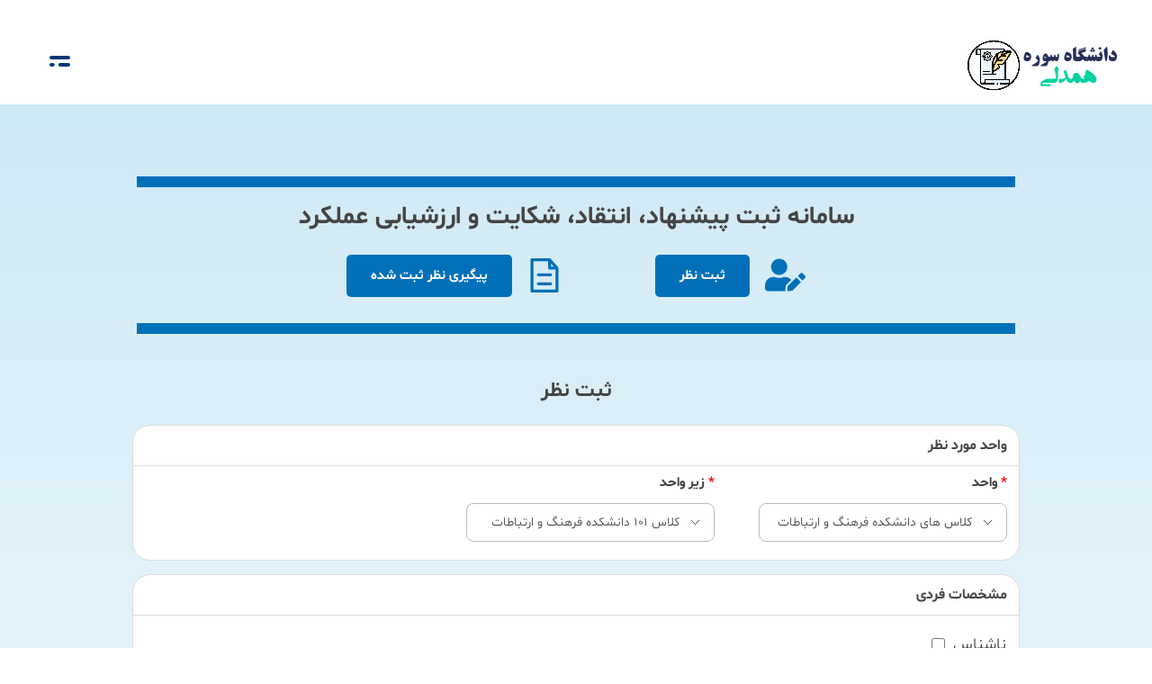

--- FILE ---
content_type: text/html; charset=UTF-8
request_url: https://hamdeli.soore.ac.ir/csp_complaint_form/farhang_class101/
body_size: 19764
content:
<!DOCTYPE html>
<!--[if IE 9 ]>   <html class="no-js oldie ie9 ie" dir="rtl" lang="fa-IR" > <![endif]-->
<!--[if (gt IE 9)|!(IE)]><!--> <html class="no-js" dir="rtl" lang="fa-IR" > <!--<![endif]-->
<head>
        <meta charset="UTF-8" >
        <meta http-equiv="X-UA-Compatible" content="IE=edge">
        <!-- devices setting -->
        <meta name="viewport"   content="initial-scale=1,user-scalable=no,width=device-width">

<!-- outputs by wp_head -->
<title>کلاس 101 دانشکده فرهنگ و ارتباطات &#8211; سامانه همدلی دانشگاه سوره</title>
<meta name='robots' content='max-image-preview:large' />
<link rel='dns-prefetch' href='//fonts.googleapis.com' />
<link rel="alternate" type="application/rss+xml" title="سامانه همدلی دانشگاه سوره &raquo; خوراک" href="https://hamdeli.soore.ac.ir/feed/" />
<link rel="alternate" type="application/rss+xml" title="سامانه همدلی دانشگاه سوره &raquo; خوراک دیدگاه‌ها" href="https://hamdeli.soore.ac.ir/comments/feed/" />
<link rel="alternate" title="oEmbed (JSON)" type="application/json+oembed" href="https://hamdeli.soore.ac.ir/wp-json/oembed/1.0/embed?url=https%3A%2F%2Fhamdeli.soore.ac.ir%2Fcsp_complaint_form%2Ffarhang_class101%2F" />
<link rel="alternate" title="oEmbed (XML)" type="text/xml+oembed" href="https://hamdeli.soore.ac.ir/wp-json/oembed/1.0/embed?url=https%3A%2F%2Fhamdeli.soore.ac.ir%2Fcsp_complaint_form%2Ffarhang_class101%2F&#038;format=xml" />
<style id='wp-img-auto-sizes-contain-inline-css' type='text/css'>
img:is([sizes=auto i],[sizes^="auto," i]){contain-intrinsic-size:3000px 1500px}
/*# sourceURL=wp-img-auto-sizes-contain-inline-css */
</style>
<style id='wp-emoji-styles-inline-css' type='text/css'>

	img.wp-smiley, img.emoji {
		display: inline !important;
		border: none !important;
		box-shadow: none !important;
		height: 1em !important;
		width: 1em !important;
		margin: 0 0.07em !important;
		vertical-align: -0.1em !important;
		background: none !important;
		padding: 0 !important;
	}
/*# sourceURL=wp-emoji-styles-inline-css */
</style>
<style id='wp-block-library-inline-css' type='text/css'>
:root{--wp-block-synced-color:#7a00df;--wp-block-synced-color--rgb:122,0,223;--wp-bound-block-color:var(--wp-block-synced-color);--wp-editor-canvas-background:#ddd;--wp-admin-theme-color:#007cba;--wp-admin-theme-color--rgb:0,124,186;--wp-admin-theme-color-darker-10:#006ba1;--wp-admin-theme-color-darker-10--rgb:0,107,160.5;--wp-admin-theme-color-darker-20:#005a87;--wp-admin-theme-color-darker-20--rgb:0,90,135;--wp-admin-border-width-focus:2px}@media (min-resolution:192dpi){:root{--wp-admin-border-width-focus:1.5px}}.wp-element-button{cursor:pointer}:root .has-very-light-gray-background-color{background-color:#eee}:root .has-very-dark-gray-background-color{background-color:#313131}:root .has-very-light-gray-color{color:#eee}:root .has-very-dark-gray-color{color:#313131}:root .has-vivid-green-cyan-to-vivid-cyan-blue-gradient-background{background:linear-gradient(135deg,#00d084,#0693e3)}:root .has-purple-crush-gradient-background{background:linear-gradient(135deg,#34e2e4,#4721fb 50%,#ab1dfe)}:root .has-hazy-dawn-gradient-background{background:linear-gradient(135deg,#faaca8,#dad0ec)}:root .has-subdued-olive-gradient-background{background:linear-gradient(135deg,#fafae1,#67a671)}:root .has-atomic-cream-gradient-background{background:linear-gradient(135deg,#fdd79a,#004a59)}:root .has-nightshade-gradient-background{background:linear-gradient(135deg,#330968,#31cdcf)}:root .has-midnight-gradient-background{background:linear-gradient(135deg,#020381,#2874fc)}:root{--wp--preset--font-size--normal:16px;--wp--preset--font-size--huge:42px}.has-regular-font-size{font-size:1em}.has-larger-font-size{font-size:2.625em}.has-normal-font-size{font-size:var(--wp--preset--font-size--normal)}.has-huge-font-size{font-size:var(--wp--preset--font-size--huge)}.has-text-align-center{text-align:center}.has-text-align-left{text-align:left}.has-text-align-right{text-align:right}.has-fit-text{white-space:nowrap!important}#end-resizable-editor-section{display:none}.aligncenter{clear:both}.items-justified-left{justify-content:flex-start}.items-justified-center{justify-content:center}.items-justified-right{justify-content:flex-end}.items-justified-space-between{justify-content:space-between}.screen-reader-text{border:0;clip-path:inset(50%);height:1px;margin:-1px;overflow:hidden;padding:0;position:absolute;width:1px;word-wrap:normal!important}.screen-reader-text:focus{background-color:#ddd;clip-path:none;color:#444;display:block;font-size:1em;height:auto;left:5px;line-height:normal;padding:15px 23px 14px;text-decoration:none;top:5px;width:auto;z-index:100000}html :where(.has-border-color){border-style:solid}html :where([style*=border-top-color]){border-top-style:solid}html :where([style*=border-right-color]){border-right-style:solid}html :where([style*=border-bottom-color]){border-bottom-style:solid}html :where([style*=border-left-color]){border-left-style:solid}html :where([style*=border-width]){border-style:solid}html :where([style*=border-top-width]){border-top-style:solid}html :where([style*=border-right-width]){border-right-style:solid}html :where([style*=border-bottom-width]){border-bottom-style:solid}html :where([style*=border-left-width]){border-left-style:solid}html :where(img[class*=wp-image-]){height:auto;max-width:100%}:where(figure){margin:0 0 1em}html :where(.is-position-sticky){--wp-admin--admin-bar--position-offset:var(--wp-admin--admin-bar--height,0px)}@media screen and (max-width:600px){html :where(.is-position-sticky){--wp-admin--admin-bar--position-offset:0px}}

/*# sourceURL=wp-block-library-inline-css */
</style><style id='global-styles-inline-css' type='text/css'>
:root{--wp--preset--aspect-ratio--square: 1;--wp--preset--aspect-ratio--4-3: 4/3;--wp--preset--aspect-ratio--3-4: 3/4;--wp--preset--aspect-ratio--3-2: 3/2;--wp--preset--aspect-ratio--2-3: 2/3;--wp--preset--aspect-ratio--16-9: 16/9;--wp--preset--aspect-ratio--9-16: 9/16;--wp--preset--color--black: #000000;--wp--preset--color--cyan-bluish-gray: #abb8c3;--wp--preset--color--white: #ffffff;--wp--preset--color--pale-pink: #f78da7;--wp--preset--color--vivid-red: #cf2e2e;--wp--preset--color--luminous-vivid-orange: #ff6900;--wp--preset--color--luminous-vivid-amber: #fcb900;--wp--preset--color--light-green-cyan: #7bdcb5;--wp--preset--color--vivid-green-cyan: #00d084;--wp--preset--color--pale-cyan-blue: #8ed1fc;--wp--preset--color--vivid-cyan-blue: #0693e3;--wp--preset--color--vivid-purple: #9b51e0;--wp--preset--gradient--vivid-cyan-blue-to-vivid-purple: linear-gradient(135deg,rgb(6,147,227) 0%,rgb(155,81,224) 100%);--wp--preset--gradient--light-green-cyan-to-vivid-green-cyan: linear-gradient(135deg,rgb(122,220,180) 0%,rgb(0,208,130) 100%);--wp--preset--gradient--luminous-vivid-amber-to-luminous-vivid-orange: linear-gradient(135deg,rgb(252,185,0) 0%,rgb(255,105,0) 100%);--wp--preset--gradient--luminous-vivid-orange-to-vivid-red: linear-gradient(135deg,rgb(255,105,0) 0%,rgb(207,46,46) 100%);--wp--preset--gradient--very-light-gray-to-cyan-bluish-gray: linear-gradient(135deg,rgb(238,238,238) 0%,rgb(169,184,195) 100%);--wp--preset--gradient--cool-to-warm-spectrum: linear-gradient(135deg,rgb(74,234,220) 0%,rgb(151,120,209) 20%,rgb(207,42,186) 40%,rgb(238,44,130) 60%,rgb(251,105,98) 80%,rgb(254,248,76) 100%);--wp--preset--gradient--blush-light-purple: linear-gradient(135deg,rgb(255,206,236) 0%,rgb(152,150,240) 100%);--wp--preset--gradient--blush-bordeaux: linear-gradient(135deg,rgb(254,205,165) 0%,rgb(254,45,45) 50%,rgb(107,0,62) 100%);--wp--preset--gradient--luminous-dusk: linear-gradient(135deg,rgb(255,203,112) 0%,rgb(199,81,192) 50%,rgb(65,88,208) 100%);--wp--preset--gradient--pale-ocean: linear-gradient(135deg,rgb(255,245,203) 0%,rgb(182,227,212) 50%,rgb(51,167,181) 100%);--wp--preset--gradient--electric-grass: linear-gradient(135deg,rgb(202,248,128) 0%,rgb(113,206,126) 100%);--wp--preset--gradient--midnight: linear-gradient(135deg,rgb(2,3,129) 0%,rgb(40,116,252) 100%);--wp--preset--font-size--small: 13px;--wp--preset--font-size--medium: 20px;--wp--preset--font-size--large: 36px;--wp--preset--font-size--x-large: 42px;--wp--preset--spacing--20: 0.44rem;--wp--preset--spacing--30: 0.67rem;--wp--preset--spacing--40: 1rem;--wp--preset--spacing--50: 1.5rem;--wp--preset--spacing--60: 2.25rem;--wp--preset--spacing--70: 3.38rem;--wp--preset--spacing--80: 5.06rem;--wp--preset--shadow--natural: 6px 6px 9px rgba(0, 0, 0, 0.2);--wp--preset--shadow--deep: 12px 12px 50px rgba(0, 0, 0, 0.4);--wp--preset--shadow--sharp: 6px 6px 0px rgba(0, 0, 0, 0.2);--wp--preset--shadow--outlined: 6px 6px 0px -3px rgb(255, 255, 255), 6px 6px rgb(0, 0, 0);--wp--preset--shadow--crisp: 6px 6px 0px rgb(0, 0, 0);}:where(.is-layout-flex){gap: 0.5em;}:where(.is-layout-grid){gap: 0.5em;}body .is-layout-flex{display: flex;}.is-layout-flex{flex-wrap: wrap;align-items: center;}.is-layout-flex > :is(*, div){margin: 0;}body .is-layout-grid{display: grid;}.is-layout-grid > :is(*, div){margin: 0;}:where(.wp-block-columns.is-layout-flex){gap: 2em;}:where(.wp-block-columns.is-layout-grid){gap: 2em;}:where(.wp-block-post-template.is-layout-flex){gap: 1.25em;}:where(.wp-block-post-template.is-layout-grid){gap: 1.25em;}.has-black-color{color: var(--wp--preset--color--black) !important;}.has-cyan-bluish-gray-color{color: var(--wp--preset--color--cyan-bluish-gray) !important;}.has-white-color{color: var(--wp--preset--color--white) !important;}.has-pale-pink-color{color: var(--wp--preset--color--pale-pink) !important;}.has-vivid-red-color{color: var(--wp--preset--color--vivid-red) !important;}.has-luminous-vivid-orange-color{color: var(--wp--preset--color--luminous-vivid-orange) !important;}.has-luminous-vivid-amber-color{color: var(--wp--preset--color--luminous-vivid-amber) !important;}.has-light-green-cyan-color{color: var(--wp--preset--color--light-green-cyan) !important;}.has-vivid-green-cyan-color{color: var(--wp--preset--color--vivid-green-cyan) !important;}.has-pale-cyan-blue-color{color: var(--wp--preset--color--pale-cyan-blue) !important;}.has-vivid-cyan-blue-color{color: var(--wp--preset--color--vivid-cyan-blue) !important;}.has-vivid-purple-color{color: var(--wp--preset--color--vivid-purple) !important;}.has-black-background-color{background-color: var(--wp--preset--color--black) !important;}.has-cyan-bluish-gray-background-color{background-color: var(--wp--preset--color--cyan-bluish-gray) !important;}.has-white-background-color{background-color: var(--wp--preset--color--white) !important;}.has-pale-pink-background-color{background-color: var(--wp--preset--color--pale-pink) !important;}.has-vivid-red-background-color{background-color: var(--wp--preset--color--vivid-red) !important;}.has-luminous-vivid-orange-background-color{background-color: var(--wp--preset--color--luminous-vivid-orange) !important;}.has-luminous-vivid-amber-background-color{background-color: var(--wp--preset--color--luminous-vivid-amber) !important;}.has-light-green-cyan-background-color{background-color: var(--wp--preset--color--light-green-cyan) !important;}.has-vivid-green-cyan-background-color{background-color: var(--wp--preset--color--vivid-green-cyan) !important;}.has-pale-cyan-blue-background-color{background-color: var(--wp--preset--color--pale-cyan-blue) !important;}.has-vivid-cyan-blue-background-color{background-color: var(--wp--preset--color--vivid-cyan-blue) !important;}.has-vivid-purple-background-color{background-color: var(--wp--preset--color--vivid-purple) !important;}.has-black-border-color{border-color: var(--wp--preset--color--black) !important;}.has-cyan-bluish-gray-border-color{border-color: var(--wp--preset--color--cyan-bluish-gray) !important;}.has-white-border-color{border-color: var(--wp--preset--color--white) !important;}.has-pale-pink-border-color{border-color: var(--wp--preset--color--pale-pink) !important;}.has-vivid-red-border-color{border-color: var(--wp--preset--color--vivid-red) !important;}.has-luminous-vivid-orange-border-color{border-color: var(--wp--preset--color--luminous-vivid-orange) !important;}.has-luminous-vivid-amber-border-color{border-color: var(--wp--preset--color--luminous-vivid-amber) !important;}.has-light-green-cyan-border-color{border-color: var(--wp--preset--color--light-green-cyan) !important;}.has-vivid-green-cyan-border-color{border-color: var(--wp--preset--color--vivid-green-cyan) !important;}.has-pale-cyan-blue-border-color{border-color: var(--wp--preset--color--pale-cyan-blue) !important;}.has-vivid-cyan-blue-border-color{border-color: var(--wp--preset--color--vivid-cyan-blue) !important;}.has-vivid-purple-border-color{border-color: var(--wp--preset--color--vivid-purple) !important;}.has-vivid-cyan-blue-to-vivid-purple-gradient-background{background: var(--wp--preset--gradient--vivid-cyan-blue-to-vivid-purple) !important;}.has-light-green-cyan-to-vivid-green-cyan-gradient-background{background: var(--wp--preset--gradient--light-green-cyan-to-vivid-green-cyan) !important;}.has-luminous-vivid-amber-to-luminous-vivid-orange-gradient-background{background: var(--wp--preset--gradient--luminous-vivid-amber-to-luminous-vivid-orange) !important;}.has-luminous-vivid-orange-to-vivid-red-gradient-background{background: var(--wp--preset--gradient--luminous-vivid-orange-to-vivid-red) !important;}.has-very-light-gray-to-cyan-bluish-gray-gradient-background{background: var(--wp--preset--gradient--very-light-gray-to-cyan-bluish-gray) !important;}.has-cool-to-warm-spectrum-gradient-background{background: var(--wp--preset--gradient--cool-to-warm-spectrum) !important;}.has-blush-light-purple-gradient-background{background: var(--wp--preset--gradient--blush-light-purple) !important;}.has-blush-bordeaux-gradient-background{background: var(--wp--preset--gradient--blush-bordeaux) !important;}.has-luminous-dusk-gradient-background{background: var(--wp--preset--gradient--luminous-dusk) !important;}.has-pale-ocean-gradient-background{background: var(--wp--preset--gradient--pale-ocean) !important;}.has-electric-grass-gradient-background{background: var(--wp--preset--gradient--electric-grass) !important;}.has-midnight-gradient-background{background: var(--wp--preset--gradient--midnight) !important;}.has-small-font-size{font-size: var(--wp--preset--font-size--small) !important;}.has-medium-font-size{font-size: var(--wp--preset--font-size--medium) !important;}.has-large-font-size{font-size: var(--wp--preset--font-size--large) !important;}.has-x-large-font-size{font-size: var(--wp--preset--font-size--x-large) !important;}
/*# sourceURL=global-styles-inline-css */
</style>

<style id='classic-theme-styles-inline-css' type='text/css'>
/*! This file is auto-generated */
.wp-block-button__link{color:#fff;background-color:#32373c;border-radius:9999px;box-shadow:none;text-decoration:none;padding:calc(.667em + 2px) calc(1.333em + 2px);font-size:1.125em}.wp-block-file__button{background:#32373c;color:#fff;text-decoration:none}
/*# sourceURL=/wp-includes/css/classic-themes.min.css */
</style>
<link rel='stylesheet' id='csp-css' href='https://hamdeli.soore.ac.ir/wp-content/plugins/complaint-submission/public/css/csp-public.css?ver=1.0' type='text/css' media='all' />
<link rel='stylesheet' id='contact-form-7-css' href='https://hamdeli.soore.ac.ir/wp-content/plugins/contact-form-7/includes/css/styles.css?ver=5.3.2' type='text/css' media='all' />
<link rel='stylesheet' id='contact-form-7-rtl-css' href='https://hamdeli.soore.ac.ir/wp-content/plugins/contact-form-7/includes/css/styles-rtl.css?ver=5.3.2' type='text/css' media='all' />
<link rel='stylesheet' id='bwvp-css' href='https://hamdeli.soore.ac.ir/wp-content/plugins/voting-biawp/public/css/bwvp-public.css?ver=1.0.0' type='text/css' media='all' />
<link rel='stylesheet' id='style-css' href='https://hamdeli.soore.ac.ir/wp-content/themes/phlox-child/navid-rtl.css?ver=1.0' type='text/css' media='all' />
<link rel='stylesheet' id='auxin-base-css' href='https://hamdeli.soore.ac.ir/wp-content/themes/phlox/css/base.css?ver=2.7.7' type='text/css' media='all' />
<link rel='stylesheet' id='auxin-front-icon-css' href='https://hamdeli.soore.ac.ir/wp-content/themes/phlox/css/auxin-icon.css?ver=2.7.7' type='text/css' media='all' />
<link rel='stylesheet' id='auxin-main-css' href='https://hamdeli.soore.ac.ir/wp-content/themes/phlox/css/main.css?ver=2.7.7' type='text/css' media='all' />
<link rel='stylesheet' id='auxin-child-css' href='https://hamdeli.soore.ac.ir/wp-content/themes/phlox-child/style.css?ver=2.7.7' type='text/css' media='all' />
<link rel='stylesheet' id='auxin-fonts-google-css' href='//fonts.googleapis.com/css?family=Lato%3A100%2C100italic%2C300%2C300italic%2Cregular%2Citalic%2C700%2C700italic%2C900%2C900italic%7COswald%3A200%2C300%2Cregular%2C500%2C600%2C700&#038;ver=4.9' type='text/css' media='all' />
<link rel='stylesheet' id='auxin-custom-css' href='https://hamdeli.soore.ac.ir/wp-content/uploads/phlox/custom.css?ver=4.9' type='text/css' media='all' />
<link rel='stylesheet' id='auxin-portfolio-css' href='https://hamdeli.soore.ac.ir/wp-content/themes/phlox/css/portfolio.css?ver=2.1.4' type='text/css' media='all' />
<link rel='stylesheet' id='auxin-elementor-base-css' href='https://hamdeli.soore.ac.ir/wp-content/themes/phlox/css/other/elementor.css?ver=2.7.7' type='text/css' media='all' />
<link rel='stylesheet' id='elementor-frontend-legacy-css' href='https://hamdeli.soore.ac.ir/wp-content/plugins/elementor/assets/css/frontend-legacy-rtl.min.css?ver=3.0.16' type='text/css' media='all' />
<link rel='stylesheet' id='elementor-frontend-css' href='https://hamdeli.soore.ac.ir/wp-content/plugins/elementor/assets/css/frontend-rtl.min.css?ver=3.0.16' type='text/css' media='all' />
<link rel='stylesheet' id='elementor-post-106-css' href='https://hamdeli.soore.ac.ir/wp-content/uploads/elementor/css/post-106.css?ver=1763452385' type='text/css' media='all' />
<link rel='stylesheet' id='shbnam-rtl-css' href='https://hamdeli.soore.ac.ir/wp-content/themes/phlox-child/rtl-shabnam.css?ver=1.0.0' type='text/css' media='all' />
<link rel='stylesheet' id='google-fonts-1-css' href='https://fonts.googleapis.com/css?family=Lato%3A100%2C100italic%2C200%2C200italic%2C300%2C300italic%2C400%2C400italic%2C500%2C500italic%2C600%2C600italic%2C700%2C700italic%2C800%2C800italic%2C900%2C900italic&#038;ver=6.9' type='text/css' media='all' />
<link rel='stylesheet' id='elementor-icons-shared-0-css' href='https://hamdeli.soore.ac.ir/wp-content/plugins/elementor/assets/lib/font-awesome/css/fontawesome.min.css?ver=5.12.0' type='text/css' media='all' />
<link rel='stylesheet' id='elementor-icons-fa-solid-css' href='https://hamdeli.soore.ac.ir/wp-content/plugins/elementor/assets/lib/font-awesome/css/solid.min.css?ver=5.12.0' type='text/css' media='all' />
<script type="text/javascript" src="https://hamdeli.soore.ac.ir/wp-includes/js/jquery/jquery.min.js?ver=3.7.1" id="jquery-core-js"></script>
<script type="text/javascript" src="https://hamdeli.soore.ac.ir/wp-includes/js/jquery/jquery-migrate.min.js?ver=3.4.1" id="jquery-migrate-js"></script>
<script type="text/javascript" id="auxin-modernizr-js-extra">
/* <![CDATA[ */
var auxin = {"ajax_url":"https://hamdeli.soore.ac.ir/wp-admin/admin-ajax.php","is_rtl":"1","is_reponsive":"1","is_framed":"","frame_width":"20","wpml_lang":"en","uploadbaseurl":"https://hamdeli.soore.ac.ir/wp-content/uploads"};
//# sourceURL=auxin-modernizr-js-extra
/* ]]> */
</script>
<script type="text/javascript" id="auxin-modernizr-js-before">
/* <![CDATA[ */
/* < ![CDATA[ */
function auxinNS(n){for(var e=n.split("."),a=window,i="",r=e.length,t=0;r>t;t++)"window"!=e[t]&&(i=e[t],a[i]=a[i]||{},a=a[i]);return a;}
/* ]]]]><![CDATA[> */
//# sourceURL=auxin-modernizr-js-before
/* ]]> */
</script>
<script type="text/javascript" src="https://hamdeli.soore.ac.ir/wp-content/themes/phlox/js/solo/modernizr-custom.min.js?ver=2.7.7" id="auxin-modernizr-js"></script>
<link rel="https://api.w.org/" href="https://hamdeli.soore.ac.ir/wp-json/" /><link rel="EditURI" type="application/rsd+xml" title="RSD" href="https://hamdeli.soore.ac.ir/xmlrpc.php?rsd" />
<meta name="generator" content="WordPress 6.9" />
<link rel="canonical" href="https://hamdeli.soore.ac.ir/csp_complaint_form/farhang_class101/" />
<link rel='shortlink' href='https://hamdeli.soore.ac.ir/?p=1168' />
    <meta name="title"       content="کلاس 101 دانشکده فرهنگ و ارتباطات" />
    <meta name="description" content="" />
    <!-- Chrome, Firefox OS and Opera -->
<meta name="theme-color" content="rgb(0, 55, 119)" />
<!-- Windows Phone -->
<meta name="msapplication-navbutton-color" content="rgb(0, 55, 119)" />
<!-- iOS Safari -->
<meta name="apple-mobile-web-app-capable" content="yes">
<meta name="apple-mobile-web-app-status-bar-style" content="black-translucent">

<style type="text/css">.recentcomments a{display:inline !important;padding:0 !important;margin:0 !important;}</style><link rel="icon" href="https://hamdeli.soore.ac.ir/wp-content/uploads/2020/03/cropped-login-32x32.png" sizes="32x32" />
<link rel="icon" href="https://hamdeli.soore.ac.ir/wp-content/uploads/2020/03/cropped-login-192x192.png" sizes="192x192" />
<link rel="apple-touch-icon" href="https://hamdeli.soore.ac.ir/wp-content/uploads/2020/03/cropped-login-180x180.png" />
<meta name="msapplication-TileImage" content="https://hamdeli.soore.ac.ir/wp-content/uploads/2020/03/cropped-login-270x270.png" />
		<style type="text/css" id="wp-custom-css">
			/* Main Menu */
.site-header-section{
  padding-top: 31px;
}
 .aux-master-menu .menu-item .aux-menu-label {
    font-family: Oswald;
    font-size: 50px;
    line-height: 60px;
    color: var(--e-global-color-446b4211);
}
.site-header-section .aux-burger{
	background-image: url("data:image/svg+xml,%3Csvg xmlns='http://www.w3.org/2000/svg' width='28' height='15' viewBox='0 0 28 15'%3E%3Cg id='Group_546' data-name='Group 546' transform='translate(2.5 2.5)'%3E%3Cline id='Line_1' data-name='Line 1' x2='23' fill='none' stroke='%23003777' stroke-linecap='round' stroke-width='5'/%3E%3Cline id='Line_2' data-name='Line 2' x2='11' transform='translate(12 10)' fill='none' stroke='%23003777' stroke-linecap='round' stroke-width='5'/%3E%3Cline id='Line_3' data-name='Line 3' x2='2' transform='translate(0 10)' fill='none' stroke='%23003777' stroke-linecap='round' stroke-width='5'/%3E%3C/g%3E%3C/svg%3E%0A");
	background-repeat:no-repeat;
	background-size:23px;
	width:23px;
	height:23px
}
.site-header-section .aux-header .aux-burger:before, .site-header-section .aux-header .aux-burger:after, .site-header-section .aux-header .aux-burger .mid-line  {
	border-color:   transparent!important;
}
@media screen and (max-width: 1025px){
.aux-float-layout .aux-phone-center{
  transform: translateX(0%)!important;
  left: 0%!important;
}
}
/*Single Blog */
.single-post .entry-media .aux-image-mask img{
  border-radius: 50px;
	box-shadow: 16px 23px 52px rgba(0,0,0,0.2);

}
@media screen and (max-width: 767px){
.single-post .entry-title {
text-align: center;	
}
}
.single-post .aux-media-frame{
	overflow:visible!important;
}
.single-post .aux-medium-context .entry-main .entry-header, .single-post .aux-medium-context .entry-main .entry-info , .aux-single .aux-medium-context .entry-main .entry-content, .single-post .entry-meta {
  margin-left: 9%;
  margin-right: 8%;
	padding: 0!important;
  border: none!important;
}
.single-post .aux-medium-context .entry-main .entry-content{
	margin-bottom:12px;
}
.single-post .entry-info .entry-tax:after {
  content:'Category';
	position: absolute;
  left: 0;
}
.single-post .entry-info  {
  display: flex;
}
.single-post .entry-info .entry-author {
  order: 2;
}
.single-post .entry-info  .entry-tax:before{
	display:none!important;
}
.single-post .entry-info .entry-tax {
  padding-right: 81px;
	padding-left:65px;
	position:relative;
}
.single-post .entry-info  .meta-sep{
  padding-right: 11px;
}
.single-post .entry-tax a{
  padding-left: 10px;
  padding-right: 10px;
	margin-bottom: 14px;
}
.wp_ulike_is_unliked{
	content: "";
	background-image: url("data:image/svg+xml,%3C%3Fxml version='1.0' encoding='UTF-8'%3F%3E%3Csvg xmlns='http://www.w3.org/2000/svg' xmlns:xlink='http://www.w3.org/1999/xlink' viewBox='0 0 129 129'%3E%3Cg%3E%3Cpath d='m121.6,40.1c-3.3-16.6-15.1-27.3-30.3-27.3-8.5,0-17.7,3.5-26.7,10.1-9.1-6.8-18.3-10.3-26.9-10.3-15.2,0-27.1,10.8-30.3,27.6-4.8,24.9 10.6,58 55.7,76 0.5,0.2 1,0.3 1.5,0.3 0.5,0 1-0.1 1.5-0.3 45-18.4 60.3-51.4 55.5-76.1zm-57,67.9c-39.6-16.4-53.3-45-49.2-66.3 2.4-12.7 11.2-21 22.3-21 7.5,0 15.9,3.6 24.3,10.5 1.5,1.2 3.6,1.2 5.1,0 8.4-6.7 16.7-10.2 24.2-10.2 11.1,0 19.8,8.1 22.3,20.7 4.1,21.1-9.5,49.6-49,66.3z'%3E%3C/path%3E%3C/g%3E%3C/svg%3E ");
	background-size:30px;
	width:30px;
	height:30px;
	background-repeat:no-repeat;
}
.wp_ulike_is_liked{
	background-image: url("data:image/svg+xml,%3C%3Fxml version='1.0' encoding='utf-8'%3F%3E%3Csvg version='1.1' xmlns='http://www.w3.org/2000/svg' viewBox='0 0 129 129' style=' fill: red;%0A' xmlns:xlink='http://www.w3.org/1999/xlink' enable-background='new 0 0 129 129'%3E%3Cg%3E%3Cpath d='m121.6,40.1c-3.3-16.6-15.1-27.3-30.3-27.3-8.5,0-17.7,3.5-26.7,10.1-9.1-6.8-18.3-10.3-26.9-10.3-15.2,0-27.1,10.8-30.3,27.6-4.8,24.9 10.6,58 55.7,76 0.5,0.2 1,0.3 1.5,0.3 0.5,0 1-0.1 1.5-0.3 45-18.4 60.3-51.4 55.5-76.1zm-57,67.9c-39.6-16.4-53.3-45-49.2-66.3 2.4-12.7 11.2-21 22.3-21 7.5,0 15.9,3.6 24.3,10.5 1.5,1.2 3.6,1.2 5.1,0 8.4-6.7 16.7-10.2 24.2-10.2 11.1,0 19.8,8.1 22.3,20.7 4.1,21.1-9.5,49.6-49,66.3z'/%3E%3C/g%3E%3C/svg%3E%0A");		
	background-size:30px;
	width:30px;
	height:30px;
	background-repeat:no-repeat;
	margin-right:20px;
}
.auxicon-share:before{
	content:'';
	background-image: url("data:image/svg+xml,%3C%3Fxml version='1.0' encoding='utf-8'%3F%3E%3Csvg version='1.1' xmlns='http://www.w3.org/2000/svg' viewBox='0 0 129 129' xmlns:xlink='http://www.w3.org/1999/xlink' enable-background='new 0 0 129 129'%3E%3Cg%3E%3Cpath d='m43.2,80c2.8,0 5.4-0.8 7.7-2.1l21.4,21.4c-1.3,2.3-2.1,4.9-2.1,7.7 0,8.6 7,15.5 15.5,15.5s15.5-7 15.5-15.5c0-8.6-7-15.5-15.5-15.5-2.8,0-5.4,0.8-7.7,2.1l-21.3-21.4c1.3-2.3 2.1-4.9 2.1-7.7s-0.8-5.4-2.1-7.7l21.3-21.3c2.3,1.3 4.9,2.1 7.7,2.1 8.6,0 15.5-7 15.5-15.5s-7-15.5-15.5-15.5-15.5,7-15.5,15.5c0,2.8 0.8,5.4 2.1,7.7l-21.4,21.2c-2.2-1.3-4.9-2-7.7-2-8.6,0-15.5,7-15.5,15.5s7,15.5 15.5,15.5zm42.6,19.7c4.1,0 7.4,3.3 7.4,7.4 0,4.1-3.3,7.4-7.4,7.4-4.1,0-7.4-3.3-7.4-7.4 1.42109e-14-4.1 3.3-7.4 7.4-7.4zm0-85.1c4.1,5.32907e-15 7.4,3.3 7.4,7.4s-3.3,7.4-7.4,7.4c-4.1,0-7.4-3.3-7.4-7.4s3.3-7.4 7.4-7.4zm-42.6,42.5c4.1,0 7.4,3.3 7.4,7.4s-3.3,7.4-7.4,7.4-7.4-3.3-7.4-7.4 3.4-7.4 7.4-7.4z'/%3E%3C/g%3E%3C/svg%3E%0A");
	background-size:30px;
	width:30px;
	height:30px;
	background-repeat:no-repeat;
	margin-right:20px;
	margin-left: 5px;
}
.single-post .comment-respond, .single-post .aux-comments{
    margin-left: 9%!important;
    margin-right: 8%!important;
}
.single-post .comment-form .aux-block-inputs textarea, .single-post .comment-form input[type="text"], .single-post .comment-form  input[type="email"]{
	border:none;
	box-shadow: 0 0 60px rgba(0,0,0,0.10);
  border-radius: 15px!important;
	height: 80px!important;
	padding:25px 35px!important;	
}
.single-post .aux-form-inline-two .aux-inline-inputs{
	flex-basis: calc(50% - 12px);
}
.single-post .aux-input-group textarea::-webkit-input-placeholder, .aux-input-group input[type="email"]::-webkit-input-placeholder, .aux-input-group input[type="url"]::-webkit-input-placeholder, input[type="text"]::-webkit-input-placeholder {
	font-family:Lato;
	color:var(--e-global-color-fa67d6f);
	font-size:16px;
	font-weight:400;
	line-height:19px;
	font-style:normal!important;
}
.single-post .aux-input-group textarea::-moz-placeholder, .aux-input-group input[type="email"]::-moz-placeholder, .aux-input-group input[type="url"]::-moz-placeholder, input[type="text"]::-moz-placeholder {
  font-family:Lato;
	color:var(--e-global-color-fa67d6f);
	font-size:16px;
	font-weight:400;
	line-height:19px;
	font-style:normal!important;	
}
.single-post .aux-input-group textarea{
  min-height: 317px!important;
  height: 317px!important;
} 
.single-post .comment-form-cookies-consent{
	display:none;
}
.single-post .comment-reply-title{
   margin-bottom: 0;
}
.single-post .comment-notes{
   margin-bottom: 46px;
   margin-top: 6px;
}
.single-post input[type="submit"]{
   background: rgb(0,193,194);
   background: linear-gradient(255deg, var(--e-global-color-705fc34) 12%, var(--e-global-color-55e2dd20) 98%);
	border-radius:27px;
	font-family:Lato;
	color:var(--e-global-color-75195a1);
	text-transform:capitalize;
	font-size:14px;
	font-weight:300!important;
	line-height:19px;
	font-style:normal!important;
	padding:18px 68px!important;
}
.single-post .form-submit{
    margin-left: auto;
}
.single-post .aux-container .aux-primary .content .aux-comments .comments-title{
	font-family:Oswald;
	color:var(--e-global-color-446b4211);
	text-transform:capitalize;
	font-size:40px;
	font-weight:600!important;
	line-height:40px;
}
.single-post .aux-primary .content .entry-main{
  margin-bottom: 46px;
}
.single-post .comments-title{
  margin-bottom: 44px;
}
.single-post .comment-author .fn{
  font-family: Oswald;
  font-size: 25px;
  line-height: 37px;
  color: var(--e-global-color-fa67d6f);
}
.single-post .children .comment-author .fn{
	 background: -webkit-linear-gradient(var(--e-global-color-705fc34), var(--e-global-color-55e2dd20));
    -webkit-background-clip: text;
    -webkit-text-fill-color: transparent;
}
.single-post .comment-author{
	display: flex;
	align-items:center;
}
.single-post .children .author-indicator{
	display:none!important;
}
.single-post .children>li:first-child{
	background:none!important;
}
.single-post .aux-commentlist .comment .comment-author time a{
  margin-left: 18px;
	font-family: Oswald;
  font-size: 12px;
  line-height: 37px;
  color: var(--e-global-color-fa67d6f);
	font-weight:300!important;
}
.single-post .aux-commentlist .comment .comment-author time {
	margin-bottom: -6px;
}
.single-post .aux-commentlist .comment .comment-body p{
  font-family: Lato;
  font-size: 16px;
  line-height: 30px;
  color: var(--e-global-color-fa67d6f);
  font-weight: 400!important;
  margin-top: 2px;
}
.single-post .children .aux-commentlist .comment .comment-author time a{
  margin-left: 18px;
	font-family: Oswald;
  font-size: 12px;
  line-height: 37px;
  color: rgba(255,255,255,0.80);
	font-weight:300!important;
}
.single-post .children .comment .comment-author time a, .single-post .children .comment-body p{
  color: rgba(255,255,255,0.80)!important;
}
.single-post .aux-comments .aux-commentlist .comment img{           width: 141px;
  height: 154px;
  border-radius: 25px;
  border: none;
	box-shadow: 0 10px 50px #0000005e;
	margin-top: 21px;
	margin-left:-50px;
}
.single-post  .children  .comment img{
	margin-top:0!important
}
.single-post .children .comment-reply-nav 
{
	top:134px;
}
.single-post .children{
	 padding-top:30px!important;
	 max-width: 82%;
   margin-left: auto;
}
.single-post .children .comment{
    background: rgb(33,102,169);
    background: linear-gradient(258deg, rgba(33,102,169,1) 12%, rgba(0,55,119,1) 98%);
    z-index: 0;
    border-radius: 25px;
    padding: 38px 55px 35px 0;
}
.single-post .aux-comments .comment-body p{
    margin-left: 44px;
}
.single-post .comment-author .fn{
	background-color:transparent;
	padding:0;
}
.single-post .comment .comment-reply-nav a{
    color: transparent!important;
background-image: url("data:image/svg+xml,%3C%3Fxml version='1.0' encoding='UTF-8'%3F%3E%3Csvg xmlns='http://www.w3.org/2000/svg' width='18.843' height='16.198' viewBox='0 0 18.843 16.198'%3E%3Cg id='reply' transform='translate(0)'%3E%3Cg id='Group_237' data-name='Group 237' transform='translate(0 0)'%3E%3Cpath id='Path_109' data-name='Path 109' d='M11.928,40.359H2.816L6.2,36.975l-1.04-1.04L0,41.1l5.16,5.16,1.04-1.04L2.816,41.831h9.112a5.45,5.45,0,0,1,5.444,5.444,5.594,5.594,0,0,1-1.313,3.369l-.456.577,1.154.912.456-.577a7.041,7.041,0,0,0,1.63-4.282A6.923,6.923,0,0,0,11.928,40.359Z' transform='translate(0 -35.935)' style=' fill: %23fff;'%3E%3C/path%3E%3C/g%3E%3C/g%3E%3C/svg%3E ");
	background-repeat:no-repeat;
	display:inline-block;
	    position: relative;
}
.single-post .thread-even{
    background: rgb(239,239,239);
    background: linear-gradient(260deg, rgba(239,239,239,1) 12%, rgba(248,248,248,1) 98%);
    z-index: 0;
    padding: 38px 55px 35px 0;
    border-radius: 25px;
	    margin-left: 50px;
}
@media screen and (max-width: 767px) {
.single-post .thread-even, .single-post .children .comment {
    flex-direction: column;
    display: flex;
    padding: 51px;
		margin-left:0;
}
.single-post .thread-even, .single-post .children{
		max-width:100%;
	}
.single-post .aux-comments .aux-commentlist .comment img{
    text-align: center;
    margin: auto;
    margin-bottom:38px;
}
.single-post .aux-comments{
		margin-left: 0!important;
    margin-right: 0!important;
	}
.single-post .comment-body, .single-post .aux-commentlist .comment .comment-body p, .single-post .comment .comment-author{
    margin-left: 0!important;
}
.single-post .comment-reply-nav{
		margin:auto!important;
	  margin-top:25px!important;
	}
}
.single-post .comment .comment-reply-nav a{
	height: 40px;
    width: 40px;
    position: relative;
    bottom: 0;
    left: 42px;
	background-position:center center;
}
.single-post .comment .comment-reply-nav a:after{
    content: '';
    background: var(--e-global-color-705fc34);
    background: linear-gradient(180deg, var(--e-global-color-705fc34) 12%, var(--e-global-color-55e2dd20) 98%);
    width: 100%;
    height: 100%;
    border-radius: 13px;
    display: inline-block;
    position: absolute;
    right: 0;
    bottom: 0px;
    z-index: -1;
}
.single-post .comment-reply-nav{
    position: absolute;
    margin: 0!important;
    z-index: 55;
    top: 156px;
	    left: -3px;
}
.single-post .aux-media-frame:after{
	  content: '';
    width: 1456px;
    height: 871px;
    background: #d2d7dd;
    border-radius: 50px;
    opacity: 1;
    filter: blur(50px);
    position: absolute;
    left: 0;
    right: 0;
    bottom: -39px;
    z-index: -5;
    margin: auto;
}
@media only screen and (max-width: 767px) {
.single-post .comment-reply-nav {
  top: 150px!important;
  left: 0;
	right: 0;
	text-align: center;
}}
.single-post .comment .comment-author{
   margin-left: 140px;
} 
@media only screen and (max-width: 1025px) {
.single-post .aux-medium-context .entry-main .entry-header, .single-post .aux-medium-context .entry-main .entry-info , .aux-single .aux-medium-context .entry-main .entry-content, .single-post .entry-meta, .single-post .comment-respond {
  margin-left: 0!important;
  margin-right: 0!important;
	padding: 0!important;
}
.single-post .entry-info .entry-tax {
	padding-right: 7px;
	}
}
/* Single project	 */

.single-portfolio  .entry-side .entry-side-title h1 {
  font-family: Oswald;
  font-size: 50px;
  font-weight: bold;
  color: var(--e-global-color-446b4211);
  line-height: 74px;
}
.single-portfolio  .entry-side .entry-side-overview h4 {
  font-family: Oswald;
  font-size: 25px;
  font-weight: 400;
  color: var(--e-global-color-fa67d6f);
  line-height: 30px;
	letter-spacing:-0.68px;
	margin-bottom: 12px;
  margin-top: 42px;
}
.single-portfolio .entry-meta-data dt{
	 font-family: Oswald;
  font-size: 25px;
  font-weight: 400;
  color: var(--e-global-color-fa67d6f)!important;
  line-height: 30px;
	letter-spacing:-0.68px;
	margin-bottom: 23px;
	margin-top: 45px;
}
.single-portfolio .entry-meta-data dd{
	font-family: Lato;
  font-size: 16px;
  font-weight: 400;
  color: var(--e-global-color-fa67d6f)!important;
  line-height: 19px;

}
.single-portfolio  .entry-side .entry-side-overview p {
  font-family: Lato;
  font-size: 16px;
  font-weight: 400;
  color:#464646;
  line-height: 30px;
	letter-spacing:-0.43px;
	text-transform:lowercase;
}
.single-portfolio  .aux-primary .content .post  .entry-main, .single-portfolio .aux-text {
	display:none;
}
.single-portfolio  .aux-media-frame.aux-media-image {
  border-radius: 25px;
}
.single-portfolio  .aux-primary .content .aux-sticky-side .entry-side{
  margin-right: -815px;
  width: 93%;
}
.single-portfolio  .entry-media img  {
  border-radius: 25px;
	
} 
@media only screen and (max-width: 1667px) and (min-width: 1342px){
.single-portfolio  .aux-primary .content .entry-main .entry-media  img  {
	min-width: 750px;
}
}
@media only screen and (max-width: 1342px) and (min-width: 1025px){
.single-portfolio  .aux-primary .content .entry-main .entry-media  img  {
	min-width: 600px;
}
.aux-primary .content .aux-side-right {
  padding-right: 655px!important;
}
.single-portfolio .aux-primary .content .aux-sticky-side .entry-side {
  margin-right: -635px!important;
  width: 100%!important;
}
.single-portfolio .entry-side .entry-side-overview p {
  height: 217px;
  overflow: hidden;
  font-size: 14px;
}
.single-portfolio .entry-side .entry-side-title h1 {
  font-size: 43px;
}
}
.aux-primary .content .aux-side-right{
  padding-right: 817px;
}

.single-portfolio .aux-sticky-position .entry-actions{
  padding: 0;
  border: none;
}
.single-portfolio .entry-meta-data-container .entry-meta-data dl{
  display: flex;
  flex-direction: column;
}
.single-portfolio .aux-side-right .entry-meta-data {
  padding-top: 0;
}
.single-portfolio .aux-side-right .entry-actions{
  position: absolute;
  bottom: 0;
  right: 0;
}
.single-portfolio .entry-meta-data dl>dt{
  margin-top: 17px;
}
.single-portfolio .entry-main .entry-media{
  margin-bottom: 8px;
}

@media only screen and (min-width: 1025px) {
.single-portfolio .aux-primary .aux-container .widget-container .aux-ajax-view {
  display: flex;
  justify-content: space-between;
}
.single-portfolio .widget-container .aux-col{
  width: 32.33%;
}
.single-portfolio  .aux-related-container {
  padding-right: 51%!important;
}
}
@media only screen and (max-width: 767px) {
.single-portfolio .aux-container .entry-side, .aux-resp .type-portfolio.aux-side-right>.entry-main {
  padding: 35px 5px 0!important;
}
.single-portfolio .entry-side-title h1{
  text-align: center;	
}
.single-portfolio .aux-sticky-side .entry-side{
   width: 100%!important;
}
}
@media only screen and (max-width: 1025px) {
.aux-primary .content .aux-side-right{
  padding-right: 0;
}
}

	html body {	} 
		</style>
		<!-- end wp_head -->
<link rel='stylesheet' id='elementor-icons-css' href='https://hamdeli.soore.ac.ir/wp-content/plugins/elementor/assets/lib/eicons/css/elementor-icons.min.css?ver=5.9.1' type='text/css' media='all' />
<link rel='stylesheet' id='elementor-animations-css' href='https://hamdeli.soore.ac.ir/wp-content/plugins/elementor/assets/lib/animations/animations.min.css?ver=3.0.16' type='text/css' media='all' />
<link rel='stylesheet' id='elementor-post-105-css' href='https://hamdeli.soore.ac.ir/wp-content/uploads/elementor/css/post-105.css?ver=1763452385' type='text/css' media='all' />
<link rel='stylesheet' id='auxin-elementor-widgets-css' href='https://hamdeli.soore.ac.ir/wp-content/plugins/auxin-elements/admin/assets/css/elementor-widgets.css?ver=6.9' type='text/css' media='all' />
<link rel='stylesheet' id='mediaelement-css' href='https://hamdeli.soore.ac.ir/wp-includes/js/mediaelement/mediaelementplayer-legacy.min.css?ver=4.2.17' type='text/css' media='all' />
<link rel='stylesheet' id='wp-mediaelement-css' href='https://hamdeli.soore.ac.ir/wp-includes/js/mediaelement/wp-mediaelement.min.css?ver=6.9' type='text/css' media='all' />
</head>


<body data-rsssl=1 class="rtl wp-singular csp_complaint_form-template-default single single-csp_complaint_form postid-1168 wp-custom-logo wp-theme-phlox wp-child-theme-phlox-child _auxels elementor-default elementor-kit-105 phlox aux-dom-unready aux-full-width aux-resp aux-s-fhd  aux-page-animation-off"  data-framed="">


<div id="inner-body">

    <header id="site-header"   class="site-header-section aux-territory aux-boxed-container aux-header-dark " style="" data-sticky-height="80" role="banner">
        <div class="aux-wrapper">

                <div class="aux-container aux-fold">
                            <div class="aux-header aux-header-elements-wrapper aux-float-layout">
                <!-- ribbon bar -->
                <div class="aux-header-elements">

                    <!-- logo -->
                    <div id="logo" class="aux-logo-header aux-start aux-fill aux-tablet-center aux-phone-center">
                            <div class="aux-logo aux-logo-header-inner aux-scale">
    <a href="https://hamdeli.soore.ac.ir/" class="custom-logo-link aux-logo-anchor aux-logo-anchor1 aux-middle aux-has-logo" rel="home"><img width="170" height="58" src="https://hamdeli.soore.ac.ir/wp-content/uploads/2022/08/cropped-2-2.png" class="custom-logo aux-logo-image aux-logo-image1 aux-logo-light" alt="سامانه همدلی دانشگاه سوره" decoding="async" /></a><a href="https://hamdeli.soore.ac.ir/" class="custom-logo-link aux-logo-anchor aux-logo-anchor2 aux-has-logo aux-middle aux-logo-sticky aux-logo-hidden" rel="home" itemprop="url"><img width="512" height="512" src="https://hamdeli.soore.ac.ir/wp-content/uploads/2020/03/login.png" class="custom-logo aux-logo-image aux-logo-image2 aux-logo-light" alt="سامانه همدلی دانشگاه سوره" itemprop="logo" decoding="async" fetchpriority="high" srcset="https://hamdeli.soore.ac.ir/wp-content/uploads/2020/03/login.png 512w, https://hamdeli.soore.ac.ir/wp-content/uploads/2020/03/login-300x300.png 300w, https://hamdeli.soore.ac.ir/wp-content/uploads/2020/03/login-150x150.png 150w" sizes="(max-width: 512px) 100vw, 512px" /></a>        <section class="aux-logo-text aux-middle">
            <h3 class="site-title">
                <a href="https://hamdeli.soore.ac.ir/" title="سامانه همدلی دانشگاه سوره" rel="home">سامانه همدلی دانشگاه سوره</a>
            </h3>
            <p class="site-description">ثبت پیشنهاد، انتقاد، شکایت و ارزشیابی عملکرد</p>        </section>

    </div><!-- end logo aux-fold -->

                    </div>

                                        <!-- burger -->
                    <div id="nav-burger" class="aux-burger-box aux-end aux-middle" data-target-panel="overlay"  data-target-content=".site-header-section .aux-master-menu">
                        <div class="aux-burger aux-lite-small"><span class="mid-line"></span></div>
                    </div>
                    
                                                                                                    <div class="aux-menu-box aux-off aux-auto-locate aux-end aux-fill aux-tablet-center" >
                    <!-- start master menu -->
<nav id="master-menu-main-header" class="menu-main-menu-container">

	<ul id="menu-main-menu" class="aux-master-menu aux-no-js aux-skin-classic aux-horizontal aux-with-indicator aux-with-splitter" data-type="horizontal"  data-switch-type="toggle" data-switch-parent=".aux-fs-popup .aux-fs-menu" data-switch-width="7000"  >
		<!-- start single menu -->
		<li id="menu-item-268" class="a1i0s0 menu-item menu-item-type-post_type menu-item-object-page menu-item-home menu-item-268 aux-menu-depth-0 aux-menu-root-1 aux-menu-item">
			<a href="https://hamdeli.soore.ac.ir/" class="aux-item-content">
				<span class="aux-menu-label">خانه</span>
			</a>
		</li>
		<!-- end single menu -->
		<!-- start single menu -->
		<li id="menu-item-759" class="menu-item menu-item-type-post_type menu-item-object-page menu-item-759 aux-menu-depth-0 aux-menu-root-2 aux-menu-item">
			<a href="https://hamdeli.soore.ac.ir/%d8%ab%d8%a8%d8%aa-%d8%b4%da%a9%d8%a7%db%8c%d8%a7%d8%aa-%d9%88-%d9%86%d8%b8%d8%b1%d8%a7%d8%aa-%d8%b4%d9%85%d8%a7/" class="aux-item-content">
				<span class="aux-menu-label">ثبت شکایات و نظرات شما</span>
			</a>
		</li>
		<!-- end single menu -->
		<!-- start single menu -->
		<li id="menu-item-269" class="a1i0s0 menu-item menu-item-type-post_type menu-item-object-page menu-item-269 aux-menu-depth-0 aux-menu-root-3 aux-menu-item">
			<a href="https://hamdeli.soore.ac.ir/about-us/" class="aux-item-content">
				<span class="aux-menu-label">درباره ما</span>
			</a>
		</li>
		<!-- end single menu -->
		<!-- start single menu -->
		<li id="menu-item-272" class="a1i0s0 menu-item menu-item-type-post_type menu-item-object-page menu-item-272 aux-menu-depth-0 aux-menu-root-4 aux-menu-item">
			<a href="https://hamdeli.soore.ac.ir/contact-us/" class="aux-item-content">
				<span class="aux-menu-label">تماس با ما</span>
			</a>
		</li>
		<!-- end single menu -->
	</ul>

</nav>
<!-- end master menu -->
                    </div>
                                    </div>

                <!-- toggle menu bar: this element will be filled in tablet and mobile size -->
                <div class="aux-toggle-menu-bar"></div>

            </div>
                        </div>
                </div><!-- end of wrapper -->
    </header><!-- end header -->
    
<div class="csp_wrapper">
    
    <script src="https://www.google.com/recaptcha/api.js?hl=fa" async defer></script>
    
    <section class="csp_front">
        <h1>
            سامانه ثبت پیشنهاد، انتقاد، شکایت و ارزشیابی عملکرد
        </h1>
        
        <ul>
            <li>
                <svg fill="rgb(1, 112, 185)" width="45" viewBox="0 -64 640 640" xmlns="http://www.w3.org/2000/svg"><path d="M224 256c70.7 0 128-57.3 128-128S294.7 0 224 0 96 57.3 96 128s57.3 128 128 128zm89.6 32h-16.7c-22.2 10.2-46.9 16-72.9 16s-50.6-5.8-72.9-16h-16.7C60.2 288 0 348.2 0 422.4V464c0 26.5 21.5 48 48 48h274.9c-2.4-6.8-3.4-14-2.6-21.3l6.8-60.9 1.2-11.1 7.9-7.9 77.3-77.3c-24.5-27.7-60-45.5-99.9-45.5zm45.3 145.3l-6.8 61c-1.1 10.2 7.5 18.8 17.6 17.6l60.9-6.8 137.9-137.9-71.7-71.7-137.9 137.8zM633 268.9L595.1 231c-9.3-9.3-24.5-9.3-33.8 0l-37.8 37.8-4.1 4.1 71.8 71.7 41.8-41.8c9.3-9.4 9.3-24.5 0-33.9z"/></svg>
                <a href="?act=submission">
                    ثبت نظر 
                </a>
            </li>
            
            
            <li>
                <svg style="top: 14px;" fill="rgb(1, 112, 185)" width="38" version="1.1" id="Layer_1" xmlns="http://www.w3.org/2000/svg" xmlns:xlink="http://www.w3.org/1999/xlink" x="0px" y="0px" viewBox="0 0 488.9 488.9" style="enable-background:new 0 0 488.9 488.9;" xml:space="preserve"> <g> <g> <g> <path d="M438.9,126.9L332.8,7.3c-4.2-5.2-9.4-7.3-15.6-7.3H65.5C54.1,0,44.7,9.4,44.7,20.8v447.3c0,11.4,9.4,20.8,20.8,20.8 h357.9c11.4,0,19.8-9.4,20.8-19.8V140.5C444.1,135.3,442.1,131.1,438.9,126.9z M337,73.6l40.7,46.1H337V73.6z M402.5,448.4 l-316.2,0V40.6h210.1v98.8c0,11.4,9.4,20.8,20.8,20.8h85.3V448.4z"/> <path d="M136.2,235.1c0,11.4,9.4,20.8,20.8,20.8h174.8c11.4,0,20.8-9.4,20.8-20.8c0-11.4-9.4-20.8-20.8-20.8H157 C145.6,214.3,136.2,223.7,136.2,235.1z"/> <path d="M331.8,343.3H157c-11.4,0-20.8,9.4-20.8,20.8c0,11.4,9.4,20.8,20.8,20.8h174.8c11.4,0,20.8-9.4,20.8-20.8 C352.6,352.7,343.2,343.3,331.8,343.3z"/> </g> </g> </g> <g> </g> <g> </g> <g> </g> <g> </g> <g> </g> <g> </g> <g> </g> <g> </g> <g> </g> <g> </g> <g> </g> <g> </g> <g> </g> <g> </g> <g> </g> </svg>
                <a href="?act=track">
                    پیگیری نظر ثبت شده
                </a>
            </li>
            
        </ul>
    </section>
    


<div class="csp_submission">
    <form method="post" action="" enctype="multipart/form-data">
        
        <h1 class="csp_submission_title">
            ثبت نظر 
        </h1>
        
        <section class="csp_submission_user">
            
            <h2>
                 واحد مورد نظر
            </h2>
            
                        
            <div class="csp_flex csp_sub_fields csp_field_department" style="margin: 0 13px;">
            
            <div class="csp_field">
                <label for="department">
                    <span class="csp_required_star">*</span>
                واحد
                </label>
                <select required class="csp_dep" id="department" name="csp_department">
                <option  value="ryasat">حوزه ریاست</option><option  value="culture">دانشکده فرهنگ و ارتباطات</option><option  value="architecture">دانشکده معماری و شهرسازی</option><option  value="art">دانشکده هنر</option><option  value="building-1">ساختمان 1</option><option  value="building-2">ساختمان 2</option><option  value="building-3">ساختمان 3</option><option  value="other">سایر</option><option selected="selected" value="%d9%91farhang_classes">کلاس های دانشکده فرهنگ و ارتباطات</option><option  value="memari_classes">کلاس های دانشکده معماری و شهرسازی</option><option  value="art_classes">کلاس های دانشکده هنر</option><option  value="amoozesh">معاونت آموزشی و تحصیلات تکمیلی</option><option  value="edari_mali">معاونت اداری، مالی</option><option  value="pazhohesh">معاونت پژوهشی</option><option  value="farhangi_daneshjoei">معاونت دانشجویی و فرهنگی</option>                </select>
            </div>
            
            <div class="csp_field">
                <label for="department">
                    <span class="csp_required_star">*</span>
                زیر واحد
                </label>
                <select required class="csp_subdep" id="department" name="csp_subdepartment">
                <option  value="farhang_site">سایت دانشکده فرهنگ و ارتباطات</option><option  value="farhang_food">غذاخوری و بوفه دانشکده فرهنگ و ارتباطات</option><option  value="farhang_library">کتابخانه دانشکده فرهنگ و ارتباطات</option><option selected="selected" value="farhang_class101">کلاس 101 دانشکده فرهنگ و ارتباطات</option><option  value="farhang_class102">کلاس 102 دانشکده فرهنگ و ارتباطات</option><option  value="farhang_class201">کلاس 201 دانشکده فرهنگ و ارتباطات</option><option  value="farhang_class202">کلاس 202 دانشکده فرهنگ و ارتباطات</option><option  value="farhang_class203">کلاس 203دانشکده فرهنگ و ارتباطات</option><option  value="farhang_class204">کلاس 204 دانشکده فرهنگ و ارتباطات</option><option  value="farhang_class301">کلاس 301 دانشکده فرهنگ و ارتباطات</option><option  value="farhang_class302">کلاس 302 دانشکده فرهنگ و ارتباطات</option><option  value="farhang_class303">کلاس 303 دانشکده فرهنگ و ارتباطات</option><option  value="farhang_class304">کلاس 304 دانشکده فرهنگ و ارتباطات</option><option  value="farhang_namazkhane">نمازخانه دانشکده فرهنگ و ارتباطات</option>                </select>
            </div>
            
            </div>
            
        </section>
    
        <section class="csp_submission_user">
            
            <h2>
                مشخصات فردی
            </h2>
            
            <div class="csp_submission_user_in">
                
                <label for="anon">
                    ناشناس
                </label>
                                
                <input name="anon_user" value="1" id="anon" type="checkbox" /> 
                
                <div class="csp_flex csp_sub_fields csp_sub_fields0">
                    
                    <div class="csp_field">
                        <label for="name">
                            <span class="csp_required_star">*</span>                         نام
                        </label>
                        <input required name="csp_name" id="name" placeholder="نام را وارد نمایید ..." type="search" />
                    </div>
                    
                    <div class="csp_field">
                        <label for="family">
                            <span class="csp_required_star">*</span>                         نام خانوادگی
                        </label>
                        <input required id="family" name="csp_family" placeholder="نام خانوادگی را وارد نمایید ..." type="search" />
                    </div>
                    
                    <div class="csp_field">
                        <label for="melli">
                            <span class="csp_required_star">*</span>                         کدملی
                        </label>
                        <input required id="melli" name="csp_melli" placeholder="کد ملی را وارد نمایید ..." type="search" />
                    </div>
                    
                    <div class="csp_field csp_field1">
                        <label for="mobile">
                            <span class="csp_required_star">*</span>                         موبایل
                        </label>
                        <input required id="mobile" name="csp_mobile" placeholder="نام را وارد نمایید ..." type="search" />
                    </div>
                    
                    <div class="csp_field csp_field1">
                        <label for="mail">
                                                    پست الکترونیکی
                        </label>
                        <input  id="mail" name="csp_mail" placeholder="نام را وارد نمایید ..." type="search" />
                    </div>
                    
                </div>
                
            </div>
            
        </section>
        
        <section class="csp_submission_msg">
            
            <h2>
                شرح 
            </h2>
            
            <div>
                
                <div class="csp_flex csp_flex2" style="width: 50%">
                                        <div class="csp_field">
                        <label>
                                                    موضوع مورد نظر
                        </label>
                        <select  name="csp_subject">
                            <option value="enteghadat">انتقادات</option><option value="pishnahadat">پیشنهادات</option><option value="shekayat">شکایت</option>                        </select>
                    </div>
                    
                </div>
                
                <div class="csp_flex">
                    
                                        <div class="csp_field2 csp_field_msg">
                        <label for="csp_field_msg">
                            <span class="csp_required_star">*</span>                         شرح 
                        </label>
                        <textarea required id="csp_field_msg" name="csp_msg"></textarea>
                    </div>
                    
                                        <div class="csp_field2 csp_file">
                        <label>
                                                    پیوست
                        </label>
                        
                        <div class="csp_file_title">
                            <svg width="38" version="1.1" id="Capa_1" xmlns="http://www.w3.org/2000/svg" xmlns:xlink="http://www.w3.org/1999/xlink" x="0px" y="0px" viewBox="0 0 471.2 471.2" style="enable-background:new 0 0 471.2 471.2;" xml:space="preserve"> <g> <g> <path d="M457.7,230.15c-7.5,0-13.5,6-13.5,13.5v122.8c0,33.4-27.2,60.5-60.5,60.5H87.5c-33.4,0-60.5-27.2-60.5-60.5v-124.8 c0-7.5-6-13.5-13.5-13.5s-13.5,6-13.5,13.5v124.8c0,48.3,39.3,87.5,87.5,87.5h296.2c48.3,0,87.5-39.3,87.5-87.5v-122.8 C471.2,236.25,465.2,230.15,457.7,230.15z"/> <path d="M159.3,126.15l62.8-62.8v273.9c0,7.5,6,13.5,13.5,13.5s13.5-6,13.5-13.5V63.35l62.8,62.8c2.6,2.6,6.1,4,9.5,4 c3.5,0,6.9-1.3,9.5-4c5.3-5.3,5.3-13.8,0-19.1l-85.8-85.8c-2.5-2.5-6-4-9.5-4c-3.6,0-7,1.4-9.5,4l-85.8,85.8 c-5.3,5.3-5.3,13.8,0,19.1C145.5,131.35,154.1,131.35,159.3,126.15z"/> </g> </g> <g> </g> <g> </g> <g> </g> <g> </g> <g> </g> <g> </g> <g> </g> <g> </g> <g> </g> <g> </g> <g> </g> <g> </g> <g> </g> <g> </g> <g> </g> </svg>
                            
                            <br>
                            <strong>
                                فایل خود را به این قسمت بکشید و رها کنید تا آپلود شود.
                            </strong>
                            
                            <br>
                            
                            <span>حداکثر سایز فایل 0.3 مگابایت</span>
                        </div>
                        
                        <div class="csp_uploader">
                            <input  name="csp_attachment" type="file" id="csp_file_upload" />
                        </div>
                        
                        <script>
                            var baseURL = 'https://hamdeli.soore.ac.ir';
                        </script>
                        
                    </div>
                    
                </div>
            </div>
            
        </section>
        
        <section class="csp_submit_section">
            
            <div class="g-recaptcha" 
            data-sitekey="6LfVZmMgAAAAALPiVlR5uvVsNa17Xa7gsCe8sjnm"
            data-callback="imNotARobot"
            >
            </div>
            
            <script>
                function imNotARobot(){
                    document.querySelector('.csp_submit').removeAttribute("disabled");
                }
            </script>
            
        
        
        <input class="csp_submit" disabled type="submit" name="csp_submit" value="ارسال" />
        </section>
    </form>
    
</div>

<script>
    jQuery(document).ready(function($)
    {
        var requireds = JSON.parse('{"name":"1","family":"1","melli":"1","mobile":"1","mail":"0"}');
        
        $(document).on('mousedown', '#anon', function()
        {
            if ( ! $(this).is(':checked') ) 
            {
                $('.csp_sub_fields0').fadeOut(300);
                
                $.each(requireds, function(key,valueObj)
                {
                    if( valueObj == "1" ) 
                    {
                        $('#'+key).removeAttr('required');
                        $('#'+key).parent().find('span.csp_required_star').css('display', 'none');
                    }
                });
            }
            else 
            {
                $('.csp_sub_fields0').fadeIn(300);
                
                $.each(requireds, function(key,valueObj)
                {
                    if( valueObj == "1" ) 
                    {
                        $('#'+key).attr('required', 'required');
                        $('#'+key).parent().find('span.csp_required_star').css('display', 'inline-block');
                        console.log(123);
                    }
                });
            }
        });
        
        // console.log(requireds);
    });
</script>	
</div>
    <footer class="aux-elementor-footer" itemscope="itemscope" itemtype="https://schema.org/WPFooter" role="contentinfo"  >
        <div class="aux-wrapper">
        		<div data-elementor-type="footer" data-elementor-id="106" class="elementor elementor-106" data-elementor-settings="[]">
						<div class="elementor-inner">
							<div class="elementor-section-wrap">
							<section class="elementor-section elementor-top-section elementor-element elementor-element-f969a8c elementor-section-boxed elementor-section-height-default elementor-section-height-default" data-id="f969a8c" data-element_type="section">
						<div class="elementor-container elementor-column-gap-default">
							<div class="elementor-row">
					<div class="aux-parallax-section elementor-column elementor-col-100 elementor-top-column elementor-element elementor-element-e27b31f aux-appear-watch-animation aux-fade-in" data-id="e27b31f" data-element_type="column">
			<div class="elementor-column-wrap elementor-element-populated">
							<div class="elementor-widget-wrap">
						<section class="elementor-section elementor-inner-section elementor-element elementor-element-b0e53b5 elementor-section-full_width elementor-section-content-middle elementor-section-height-default elementor-section-height-default" data-id="b0e53b5" data-element_type="section" data-settings="{&quot;background_background&quot;:&quot;classic&quot;}">
						<div class="elementor-container elementor-column-gap-default">
							<div class="elementor-row">
					<div class="aux-parallax-section elementor-column elementor-col-25 elementor-inner-column elementor-element elementor-element-04b5109" data-id="04b5109" data-element_type="column">
			<div class="elementor-column-wrap elementor-element-populated">
							<div class="elementor-widget-wrap">
						<div class="elementor-element elementor-element-c3ccc77 aux-appear-watch-animation aux-fade-in-right-2 elementor-widget elementor-widget-aux_simple_svg" data-id="c3ccc77" data-element_type="widget" data-widget_type="aux_simple_svg.default">
				<div class="elementor-widget-container">
			    <div class="aux-widget-container aux-simple-svg-container">
        <div class="aux-widget-container-inner">
            <div class="aux-the-svg"><img src="https://hamdeli.soore.ac.ir/wp-content/uploads/2019/11/لوگو-سفید.png" title="لوگو سفید" alt="لوگو سفید" /></div>
        </div>
    </div>
    		</div>
				</div>
				<div class="elementor-element elementor-element-5f6963e elementor-widget__width-auto aux-appear-watch-animation aux-fade-in-right-1 elementor-widget elementor-widget-aux_simple_svg" data-id="5f6963e" data-element_type="widget" data-widget_type="aux_simple_svg.default">
				<div class="elementor-widget-container">
			    <div class="aux-widget-container aux-simple-svg-container">
        <div class="aux-widget-container-inner">
            <div class="aux-the-svg"></div>
        </div>
    </div>
    		</div>
				</div>
				<div class="elementor-element elementor-element-7b61470 elementor-widget__width-auto aux-appear-watch-animation aux-fade-in-right-1 elementor-widget elementor-widget-aux_simple_svg" data-id="7b61470" data-element_type="widget" data-widget_type="aux_simple_svg.default">
				<div class="elementor-widget-container">
			    <div class="aux-widget-container aux-simple-svg-container">
        <div class="aux-widget-container-inner">
            <div class="aux-the-svg"></div>
        </div>
    </div>
    		</div>
				</div>
				<div class="elementor-element elementor-element-cad84a1 elementor-widget__width-auto aux-appear-watch-animation aux-fade-in-right-1 elementor-widget elementor-widget-aux_simple_svg" data-id="cad84a1" data-element_type="widget" data-widget_type="aux_simple_svg.default">
				<div class="elementor-widget-container">
			    <div class="aux-widget-container aux-simple-svg-container">
        <div class="aux-widget-container-inner">
            <div class="aux-the-svg"></div>
        </div>
    </div>
    		</div>
				</div>
				<div class="elementor-element elementor-element-bf2da51 elementor-widget__width-auto aux-appear-watch-animation aux-fade-in-right-2 elementor-widget elementor-widget-aux_simple_svg" data-id="bf2da51" data-element_type="widget" data-widget_type="aux_simple_svg.default">
				<div class="elementor-widget-container">
			    <div class="aux-widget-container aux-simple-svg-container">
        <div class="aux-widget-container-inner">
            <div class="aux-the-svg">    </div>
        </div>
    </div>
    		</div>
				</div>
						</div>
					</div>
		</div>
				<div class="aux-parallax-section elementor-column elementor-col-25 elementor-inner-column elementor-element elementor-element-caa3e23" data-id="caa3e23" data-element_type="column">
			<div class="elementor-column-wrap elementor-element-populated">
							<div class="elementor-widget-wrap">
						<div class="elementor-element elementor-element-fa7ce2a elementor-align-right elementor-icon-list--layout-traditional elementor-list-item-link-full_width elementor-widget elementor-widget-icon-list" data-id="fa7ce2a" data-element_type="widget" data-widget_type="icon-list.default">
				<div class="elementor-widget-container">
					<ul class="elementor-icon-list-items">
							<li class="elementor-icon-list-item">
					<a href="https://www.soore.ac.ir/">						<span class="elementor-icon-list-icon">
							<i aria-hidden="true" class="fas fa-university"></i>						</span>
										<span class="elementor-icon-list-text">دانشگاه سوره</span>
											</a>
									</li>
								<li class="elementor-icon-list-item">
					<a href="https://lms.soore.ac.ir/login/index.php">						<span class="elementor-icon-list-icon">
							<i aria-hidden="true" class="fas fa-book-reader"></i>						</span>
										<span class="elementor-icon-list-text">سامانه آموزش مجازی</span>
											</a>
									</li>
								<li class="elementor-icon-list-item">
					<a href="https://golestan.soore.ac.ir/home/Default.htm">						<span class="elementor-icon-list-icon">
							<i aria-hidden="true" class="auxicon auxicon-browser-full"></i>						</span>
										<span class="elementor-icon-list-text">سامانه گلستان</span>
											</a>
									</li>
								<li class="elementor-icon-list-item">
					<a href="http://mail.soore.ac.ir/">						<span class="elementor-icon-list-icon">
							<i aria-hidden="true" class="auxicon auxicon-email"></i>						</span>
										<span class="elementor-icon-list-text">ایمیل دانشگاهی</span>
											</a>
									</li>
						</ul>
				</div>
				</div>
						</div>
					</div>
		</div>
				<div class="aux-parallax-section elementor-column elementor-col-25 elementor-inner-column elementor-element elementor-element-b896f27" data-id="b896f27" data-element_type="column">
			<div class="elementor-column-wrap elementor-element-populated">
							<div class="elementor-widget-wrap">
						<div class="elementor-element elementor-element-0273177 elementor-align-right elementor-icon-list--layout-traditional elementor-list-item-link-full_width elementor-widget elementor-widget-icon-list" data-id="0273177" data-element_type="widget" data-widget_type="icon-list.default">
				<div class="elementor-widget-container">
					<ul class="elementor-icon-list-items">
							<li class="elementor-icon-list-item">
					<a href="https://hamdeli.soore.ac.ir/%d8%ab%d8%a8%d8%aa-%d8%b4%da%a9%d8%a7%db%8c%d8%a7%d8%aa-%d9%88-%d9%86%d8%b8%d8%b1%d8%a7%d8%aa-%d8%b4%d9%85%d8%a7/?act=submission">						<span class="elementor-icon-list-icon">
							<i aria-hidden="true" class="fas fa-balance-scale"></i>						</span>
										<span class="elementor-icon-list-text">ثبت شکایت</span>
											</a>
									</li>
								<li class="elementor-icon-list-item">
					<a href="https://hamdeli.soore.ac.ir/%d8%ab%d8%a8%d8%aa-%d8%b4%da%a9%d8%a7%db%8c%d8%a7%d8%aa-%d9%88-%d9%86%d8%b8%d8%b1%d8%a7%d8%aa-%d8%b4%d9%85%d8%a7/?act=track">						<span class="elementor-icon-list-icon">
							<i aria-hidden="true" class="fas fa-leaf"></i>						</span>
										<span class="elementor-icon-list-text">پیگیری شکایت</span>
											</a>
									</li>
								<li class="elementor-icon-list-item">
					<a href="https://www.soore.ac.ir/News">						<span class="elementor-icon-list-icon">
							<i aria-hidden="true" class="auxicon auxicon-news"></i>						</span>
										<span class="elementor-icon-list-text">اخبار دانشگاه سوره</span>
											</a>
									</li>
								<li class="elementor-icon-list-item">
					<a href="https://www.soore.ac.ir/Home/Contact">						<span class="elementor-icon-list-icon">
							<i aria-hidden="true" class="fas fa-phone"></i>						</span>
										<span class="elementor-icon-list-text">تماس با ما</span>
											</a>
									</li>
						</ul>
				</div>
				</div>
						</div>
					</div>
		</div>
				<div class="aux-parallax-section elementor-column elementor-col-25 elementor-inner-column elementor-element elementor-element-c7ab62e" data-id="c7ab62e" data-element_type="column">
			<div class="elementor-column-wrap elementor-element-populated">
							<div class="elementor-widget-wrap">
						<div class="elementor-element elementor-element-9233bd8 elementor-align-center elementor-widget elementor-widget-button" data-id="9233bd8" data-element_type="widget" data-widget_type="button.default">
				<div class="elementor-widget-container">
					<div class="elementor-button-wrapper">
			<a href="https://www.soore.ac.ir/Home/Contact" class="elementor-button-link elementor-button elementor-size-sm elementor-animation-pulse-shrink" role="button" id="#contact">
						<span class="elementor-button-content-wrapper">
						<span class="elementor-button-icon elementor-align-icon-right">
				<i aria-hidden="true" class="fas fa-phone"></i>			</span>
						<span class="elementor-button-text">تماس با ما</span>
		</span>
					</a>
		</div>
				</div>
				</div>
						</div>
					</div>
		</div>
								</div>
					</div>
		</section>
				<div class="elementor-element elementor-element-cdcc3a3 elementor-widget-mobile__width-auto elementor-widget elementor-widget-aux_simple_svg" data-id="cdcc3a3" data-element_type="widget" data-widget_type="aux_simple_svg.default">
				<div class="elementor-widget-container">
			    <div class="aux-widget-container aux-simple-svg-container">
        <div class="aux-widget-container-inner">
            <div class="aux-the-svg"><img src="https://hamdeli.soore.ac.ir/wp-content/uploads/2019/11/Path-1633.svg" title="" alt="" /></div>
        </div>
    </div>
    		</div>
				</div>
				<div class="elementor-element elementor-element-f9a20f9 elementor-widget__width-auto elementor-widget elementor-widget-aux_simple_svg" data-id="f9a20f9" data-element_type="widget" data-widget_type="aux_simple_svg.default">
				<div class="elementor-widget-container">
			    <div class="aux-widget-container aux-simple-svg-container">
        <div class="aux-widget-container-inner">
            <div class="aux-the-svg"><img src="https://hamdeli.soore.ac.ir/wp-content/uploads/2019/11/Path-1633.svg" title="" alt="" /></div>
        </div>
    </div>
    		</div>
				</div>
				<div class="elementor-element elementor-element-e101935 elementor-widget__width-auto elementor-widget elementor-widget-aux_simple_svg" data-id="e101935" data-element_type="widget" data-widget_type="aux_simple_svg.default">
				<div class="elementor-widget-container">
			    <div class="aux-widget-container aux-simple-svg-container">
        <div class="aux-widget-container-inner">
            <div class="aux-the-svg"><?xml version="1.0" encoding="UTF-8"?> <svg xmlns="http://www.w3.org/2000/svg" width="25.007" height="25.007" viewBox="0 0 25.007 25.007"><path id="Path_770" data-name="Path 770" d="M144.027,76.58H136.21V68.763a2.345,2.345,0,0,0-4.689,0V76.58H123.7a2.345,2.345,0,0,0,0,4.689h7.817v7.817a2.345,2.345,0,0,0,4.689,0V81.269h7.817a2.345,2.345,0,0,0,0-4.689Z" transform="translate(-121.362 -66.421)" fill="#03d59f"></path></svg> </div>
        </div>
    </div>
    		</div>
				</div>
						</div>
					</div>
		</div>
								</div>
					</div>
		</section>
				<section class="elementor-section elementor-top-section elementor-element elementor-element-f72f8b6 elementor-section-content-middle elementor-section-boxed elementor-section-height-default elementor-section-height-default" data-id="f72f8b6" data-element_type="section">
						<div class="elementor-container elementor-column-gap-default">
							<div class="elementor-row">
					<div class="aux-parallax-section elementor-column elementor-col-100 elementor-top-column elementor-element elementor-element-233cb99" data-id="233cb99" data-element_type="column">
			<div class="elementor-column-wrap elementor-element-populated">
							<div class="elementor-widget-wrap">
						<div class="elementor-element elementor-element-feb8773 elementor-widget elementor-widget-aux_copyright" data-id="feb8773" data-element_type="widget" data-widget_type="aux_copyright.default">
				<div class="elementor-widget-container">
			<small>کلیه حقوق سایت متعلق به فناوری اطلاعات دانشگاه سوره می باشد.</small>		</div>
				</div>
						</div>
					</div>
		</div>
								</div>
					</div>
		</section>
						</div>
						</div>
					</div>
		        </div><!-- end of wrapper -->
    </footer><!-- end footer -->

</div><!--! end of #inner-body -->

    <div class="aux-hidden-blocks">

        <section id="offmenu" class="aux-offcanvas-menu aux-pin-left" >
            <div class="aux-panel-close">
                <div class="aux-close aux-cross-symbol aux-thick-medium"></div>
            </div>
            <div class="offcanvas-header">
            </div>
            <div class="offcanvas-content">
            </div>
            <div class="offcanvas-footer">
            </div>
        </section>
        <!-- offcanvas section -->

        <section id="offcart" class="aux-offcanvas-menu aux-offcanvas-cart aux-pin-left" >
            <div class="aux-panel-close">
                <div class="aux-close aux-cross-symbol aux-thick-medium"></div>
            </div>
            <div class="offcanvas-header">
                زنبیل خرید            </div>
            <div class="aux-cart-wrapper aux-elegant-cart aux-offcart-content">
            </div>
        </section>
        <!-- cartcanvas section -->

                <section id="fs-menu-search" class="aux-fs-popup  aux-fs-menu-layout-center aux-indicator">
            <div class="aux-panel-close">
                <div class="aux-close aux-cross-symbol aux-thick-medium"></div>
            </div>
            <div class="aux-fs-menu">
                        </div>
            <div class="aux-fs-search">
                <div  class="aux-search-section ">
                <div  class="aux-search-form ">
            <form action="https://hamdeli.soore.ac.ir/" method="get" >
            <div class="aux-search-input-form">
                            <input type="text" class="aux-search-field"  placeholder="اینجا تایپ کنید..." name="s" autocomplete="off" />
                                    </div>
                            <input type="submit" class="aux-black aux-search-submit aux-uppercase" value="جستجو" >
                        </form>
        </div><!-- end searchform -->
                </div>

            </div>
        </section>
        <!-- fullscreen search and menu -->
                <section id="fs-search" class="aux-fs-popup aux-search-overlay  has-ajax-form">
            <div class="aux-panel-close">
                <div class="aux-close aux-cross-symbol aux-thick-medium"></div>
            </div>
            <div class="aux-search-field">

            <div  class="aux-search-section aux-404-search">
                <div  class="aux-search-form aux-iconic-search">
            <form action="https://hamdeli.soore.ac.ir/" method="get" >
            <div class="aux-search-input-form">
                            <input type="text" class="aux-search-field"  placeholder="جستجو..." name="s" autocomplete="off" />
                                    </div>
                            <div class="aux-submit-icon-container auxicon-search-4 ">
                    <input type="submit" class="aux-iconic-search-submit" value="جستجو" >
                </div>
                        </form>
        </div><!-- end searchform -->
                </div>

            </div>
        </section>
        <!-- fullscreen search-->

        <div class="aux-scroll-top"></div>
    </div>

    <div class="aux-goto-top-btn aux-align-btn-left" data-animate-scroll="1"><div class="aux-hover-slide aux-arrow-nav aux-round aux-outline">    <span class="aux-overlay"></span>    <span class="aux-svg-arrow aux-h-small-up"></span>    <span class="aux-hover-arrow aux-svg-arrow aux-h-small-up aux-white"></span></div></div>
<!-- outputs by wp_footer -->
<script type="speculationrules">
{"prefetch":[{"source":"document","where":{"and":[{"href_matches":"/*"},{"not":{"href_matches":["/wp-*.php","/wp-admin/*","/wp-content/uploads/*","/wp-content/*","/wp-content/plugins/*","/wp-content/themes/phlox-child/*","/wp-content/themes/phlox/*","/*\\?(.+)"]}},{"not":{"selector_matches":"a[rel~=\"nofollow\"]"}},{"not":{"selector_matches":".no-prefetch, .no-prefetch a"}}]},"eagerness":"conservative"}]}
</script>
<script type="text/javascript" src="https://hamdeli.soore.ac.ir/wp-includes/js/imagesloaded.min.js?ver=5.0.0" id="imagesloaded-js"></script>
<script type="text/javascript" src="https://hamdeli.soore.ac.ir/wp-includes/js/masonry.min.js?ver=4.2.2" id="masonry-js"></script>
<script type="text/javascript" src="https://hamdeli.soore.ac.ir/wp-content/themes/phlox/js/plugins.min.js?ver=2.7.7" id="auxin-plugins-js"></script>
<script type="text/javascript" src="https://hamdeli.soore.ac.ir/wp-content/plugins/auxin-elements/admin/assets/js/elementor/widgets.js?ver=2.7.9" id="auxin-elementor-widgets-js"></script>
<script type="text/javascript" id="mediaelement-core-js-before">
/* <![CDATA[ */
var mejsL10n = {"language":"fa","strings":{"mejs.download-file":"\u062f\u0631\u06cc\u0627\u0641\u062a \u067e\u0631\u0648\u0646\u062f\u0647","mejs.install-flash":"\u0634\u0645\u0627 \u0627\u0632 \u0645\u0631\u0648\u0631\u06af\u0631\u06cc \u0627\u0633\u062a\u0641\u0627\u062f\u0647 \u0645\u06cc\u200c\u06a9\u0646\u06cc\u062f \u06a9\u0647 \u0631\u0648\u06cc \u0622\u0646 \u0641\u0644\u0634\u200c\u067e\u0644\u06cc\u0631 \u0631\u0627 \u0641\u0639\u0627\u0644 \u06cc\u0627 \u0646\u0635\u0628 \u0646\u06a9\u0631\u062f\u0647\u200c\u0627\u06cc\u062f. \u0644\u0637\u0641\u0627\u064b \u0627\u0641\u0632\u0648\u0646\u0647 \u0641\u0644\u0634\u200c\u067e\u0644\u06cc\u0631 \u062e\u0648\u062f \u0631\u0627 \u0641\u0639\u0627\u0644 \u0648 \u06cc\u0627 \u0622\u062e\u0631\u06cc\u0646 \u0646\u0633\u062e\u0647 \u0631\u0627 \u0627\u0632 \u0627\u06cc\u0646\u062c\u0627 \u062f\u0631\u06cc\u0627\u0641\u062a \u06a9\u0646\u06cc\u062f https://get.adobe.com/flashplayer/","mejs.fullscreen":"\u062a\u0645\u0627\u0645\u200c\u0635\u0641\u062d\u0647","mejs.play":"\u067e\u062e\u0634","mejs.pause":"\u062a\u0648\u0642\u0641","mejs.time-slider":"\u06a9\u0646\u062a\u0631\u0644\u200c\u06a9\u0646\u0646\u062f\u0647\u0654 \u0632\u0645\u0627\u0646","mejs.time-help-text":"\u0628\u0631\u0627\u06cc \u062c\u0644\u0648 \u0631\u0641\u062a\u0646 \u0628\u0647 \u0645\u062f\u062a \u06cc\u06a9 \u062b\u0627\u0646\u06cc\u0647 \u0627\u0632 \u06a9\u0644\u06cc\u062f\u0647\u0627\u06cc \u0686\u067e \u0648 \u0631\u0627\u0633\u062a\u060c \u0648 \u0628\u0631\u0627\u06cc \u062f\u0647 \u062b\u0627\u0646\u06cc\u0647 \u0627\u0632 \u06a9\u0644\u06cc\u062f\u0647\u0627\u06cc \u0628\u0627\u0644\u0627 \u0648 \u067e\u0627\u06cc\u06cc\u0646 \u0627\u0633\u062a\u0641\u0627\u062f\u0647 \u06a9\u0646\u06cc\u062f.","mejs.live-broadcast":"\u067e\u062e\u0634 \u0632\u0646\u062f\u0647","mejs.volume-help-text":"\u0628\u0631\u0627\u06cc \u0627\u0641\u0632\u0627\u06cc\u0634 \u06cc\u0627 \u06a9\u0627\u0647\u0634 \u0635\u062f\u0627 \u0627\u0632 \u06a9\u0644\u06cc\u062f\u0647\u0627\u06cc \u0628\u0627\u0644\u0627 \u0648 \u067e\u0627\u06cc\u06cc\u0646 \u0627\u0633\u062a\u0641\u0627\u062f\u0647 \u06a9\u0646\u06cc\u062f.","mejs.unmute":"\u067e\u062e\u0634 \u0635\u062f\u0627","mejs.mute":"\u0633\u0627\u06a9\u062a","mejs.volume-slider":"\u0645\u06cc\u0632\u0627\u0646 \u0635\u062f\u0627","mejs.video-player":"\u0646\u0645\u0627\u06cc\u0634\u06af\u0631 \u0648\u06cc\u062f\u06cc\u0648","mejs.audio-player":"\u067e\u062e\u0634\u200c\u06a9\u0646\u0646\u062f\u0647 \u0635\u0648\u062a","mejs.captions-subtitles":"\u062a\u0648\u0636\u06cc\u062d\u0627\u062a \u0645\u062e\u062a\u0635\u0631/\u0632\u06cc\u0631\u0639\u0646\u0648\u0627\u200c\u0646\u200c\u0647\u0627","mejs.captions-chapters":"\u0641\u0635\u0644\u200c\u0647\u0627","mejs.none":"\u0647\u06cc\u0686\u200c\u06a9\u062f\u0627\u0645","mejs.afrikaans":"\u0622\u0641\u0631\u06cc\u06a9\u0627\u0646\u0633","mejs.albanian":"\u0622\u0644\u0628\u0627\u0646\u06cc\u0627\u06cc\u06cc","mejs.arabic":"\u0639\u0631\u0628\u06cc","mejs.belarusian":"\u0628\u0644\u0627\u0631\u0648\u0633","mejs.bulgarian":"\u0628\u0644\u063a\u0627\u0631\u06cc","mejs.catalan":"\u06a9\u0627\u062a\u0627\u0644\u0627\u0646","mejs.chinese":"\u0686\u06cc\u0646\u06cc","mejs.chinese-simplified":"\u0686\u06cc\u0646\u06cc (\u0633\u0627\u062f\u0647 \u0634\u062f\u0647)","mejs.chinese-traditional":"\u0686\u06cc\u0646\u06cc (\u0633\u0646\u062a\u06cc)","mejs.croatian":"\u06a9\u0631\u0648\u0627\u062a\u06cc","mejs.czech":"\u0686\u06a9\u06cc","mejs.danish":"\u062f\u0627\u0646\u0645\u0627\u0631\u06a9\u06cc","mejs.dutch":"\u0647\u0644\u0646\u062f\u06cc","mejs.english":"\u0627\u0646\u06af\u0644\u06cc\u0633\u06cc","mejs.estonian":"\u0627\u0633\u062a\u0648\u0646\u06cc\u0627\u06cc\u06cc","mejs.filipino":"\u0641\u06cc\u0644\u06cc\u067e\u06cc\u0646\u06cc","mejs.finnish":"\u0641\u0646\u0644\u0627\u0646\u062f\u06cc","mejs.french":"\u0641\u0631\u0627\u0646\u0633\u0648\u06cc","mejs.galician":"\u06af\u0627\u0644\u06cc\u0633\u06cc","mejs.german":"\u0622\u0644\u0645\u0627\u0646\u06cc","mejs.greek":"\u06cc\u0648\u0646\u0627\u0646\u06cc","mejs.haitian-creole":"\u06a9\u0631\u06cc\u0648\u0644 \u0647\u0627\u0626\u06cc\u062a\u06cc","mejs.hebrew":"\u0639\u0628\u0631\u06cc","mejs.hindi":"\u0647\u0646\u062f\u06cc","mejs.hungarian":"\u0645\u062c\u0627\u0631\u0633\u062a\u0627\u0646\u06cc","mejs.icelandic":"\u0627\u06cc\u0633\u0644\u0646\u062f\u06cc","mejs.indonesian":"\u0627\u0646\u062f\u0648\u0646\u0632\u06cc\u0627\u06cc\u06cc","mejs.irish":"\u0627\u06cc\u0631\u0644\u0646\u062f\u06cc","mejs.italian":"\u0627\u06cc\u062a\u0627\u0644\u06cc\u0627\u06cc\u06cc","mejs.japanese":"\u0698\u0627\u067e\u0646\u06cc","mejs.korean":"\u06a9\u0631\u0647\u200c\u0627\u06cc","mejs.latvian":"\u0644\u062a\u0648\u0646\u06cc","mejs.lithuanian":"\u0644\u06cc\u062a\u0648\u0627\u0646\u06cc\u0627\u06cc\u06cc","mejs.macedonian":"\u0645\u0642\u062f\u0648\u0646\u06cc","mejs.malay":"\u0645\u0627\u0644\u0627\u06cc\u06cc","mejs.maltese":"\u0645\u0627\u0644\u062a\u06cc","mejs.norwegian":"\u0646\u0631\u0648\u0698\u06cc","mejs.persian":"\u0641\u0627\u0631\u0633\u06cc","mejs.polish":"\u0644\u0647\u0633\u062a\u0627\u0646\u06cc","mejs.portuguese":"\u067e\u0631\u062a\u063a\u0627\u0644\u06cc","mejs.romanian":"\u0631\u0648\u0645\u0627\u0646\u06cc\u0627\u06cc\u06cc","mejs.russian":"\u0631\u0648\u0633\u06cc","mejs.serbian":"\u0635\u0631\u0628\u0633\u062a\u0627\u0646\u06cc","mejs.slovak":"\u0627\u0633\u0644\u0648\u0627\u06a9\u06cc","mejs.slovenian":"\u0627\u0633\u0644\u0648\u0648\u0646\u06cc\u0627\u06cc\u06cc","mejs.spanish":"\u0627\u0633\u067e\u0627\u0646\u06cc\u0627\u06cc\u06cc","mejs.swahili":"\u0633\u0648\u0627\u062d\u06cc\u0644\u06cc","mejs.swedish":"\u0633\u0648\u0626\u062f\u06cc","mejs.tagalog":"\u062a\u0627\u06af\u0627\u0644\u0648\u06af","mejs.thai":"\u062a\u0627\u06cc\u0644\u0646\u062f\u06cc","mejs.turkish":"\u062a\u0631\u06a9\u06cc","mejs.ukrainian":"\u0627\u0648\u06a9\u0631\u0627\u06cc\u0646\u06cc","mejs.vietnamese":"\u0648\u06cc\u062a\u0646\u0627\u0645\u06cc","mejs.welsh":"\u0648\u0644\u0632\u06cc","mejs.yiddish":"\u06cc\u06cc\u062f\u06cc\u0634"}};
//# sourceURL=mediaelement-core-js-before
/* ]]> */
</script>
<script type="text/javascript" src="https://hamdeli.soore.ac.ir/wp-includes/js/mediaelement/mediaelement-and-player.min.js?ver=4.2.17" id="mediaelement-core-js"></script>
<script type="text/javascript" src="https://hamdeli.soore.ac.ir/wp-includes/js/mediaelement/mediaelement-migrate.min.js?ver=6.9" id="mediaelement-migrate-js"></script>
<script type="text/javascript" id="mediaelement-js-extra">
/* <![CDATA[ */
var _wpmejsSettings = {"pluginPath":"/wp-includes/js/mediaelement/","classPrefix":"mejs-","stretching":"responsive","audioShortcodeLibrary":"mediaelement","videoShortcodeLibrary":"mediaelement"};
//# sourceURL=mediaelement-js-extra
/* ]]> */
</script>
<script type="text/javascript" src="https://hamdeli.soore.ac.ir/wp-includes/js/mediaelement/wp-mediaelement.min.js?ver=6.9" id="wp-mediaelement-js"></script>
<script type="text/javascript" src="https://hamdeli.soore.ac.ir/wp-content/plugins/complaint-submission/public/js/csp-public.js?ver=1.0" id="csp-js"></script>
<script type="text/javascript" id="contact-form-7-js-extra">
/* <![CDATA[ */
var wpcf7 = {"apiSettings":{"root":"https://hamdeli.soore.ac.ir/wp-json/contact-form-7/v1","namespace":"contact-form-7/v1"}};
//# sourceURL=contact-form-7-js-extra
/* ]]> */
</script>
<script type="text/javascript" src="https://hamdeli.soore.ac.ir/wp-content/plugins/contact-form-7/includes/js/scripts.js?ver=5.3.2" id="contact-form-7-js"></script>
<script type="text/javascript" src="https://hamdeli.soore.ac.ir/wp-content/plugins/voting-biawp/public/js/bwvp-public.js?ver=1.0.0" id="bwvp-js"></script>
<script type="text/javascript" src="https://hamdeli.soore.ac.ir/wp-content/plugins/auxin-elements/public/assets/js/plugins.min.js?ver=2.7.9" id="auxin-elements-plugins-js"></script>
<script type="text/javascript" src="https://hamdeli.soore.ac.ir/wp-content/plugins/auxin-elements/public/assets/js/scripts.js?ver=2.7.9" id="auxin-elements-scripts-js"></script>
<script type="text/javascript" id="auxin-portfolio-portfolio-js-extra">
/* <![CDATA[ */
var auxpfo = {"ajax_url":"https://hamdeli.soore.ac.ir/wp-admin/admin-ajax.php","invalid_required":"This is a required field","invalid_postcode":"Zipcode must be digits","invalid_phonenum":"Enter a valid phone number","invalid_emailadd":"Enter a valid email address"};
//# sourceURL=auxin-portfolio-portfolio-js-extra
/* ]]> */
</script>
<script type="text/javascript" src="https://hamdeli.soore.ac.ir/wp-content/plugins/auxin-portfolio/public/assets/js/portfolio.js?ver=2.1.4" id="auxin-portfolio-portfolio-js"></script>
<script type="text/javascript" src="https://hamdeli.soore.ac.ir/wp-content/themes/phlox/js/scripts.min.js?ver=2.7.7" id="auxin-scripts-js"></script>
<script type="text/javascript" src="https://hamdeli.soore.ac.ir/wp-content/uploads/phlox/custom.js?ver=8" id="auxin-custom-js-js"></script>
<script type="text/javascript" src="https://hamdeli.soore.ac.ir/wp-content/plugins/elementor/assets/js/frontend-modules.min.js?ver=3.0.16" id="elementor-frontend-modules-js"></script>
<script type="text/javascript" src="https://hamdeli.soore.ac.ir/wp-includes/js/jquery/ui/core.min.js?ver=1.13.3" id="jquery-ui-core-js"></script>
<script type="text/javascript" src="https://hamdeli.soore.ac.ir/wp-content/plugins/elementor/assets/lib/dialog/dialog.min.js?ver=4.8.1" id="elementor-dialog-js"></script>
<script type="text/javascript" src="https://hamdeli.soore.ac.ir/wp-content/plugins/elementor/assets/lib/waypoints/waypoints.min.js?ver=4.0.2" id="elementor-waypoints-js"></script>
<script type="text/javascript" src="https://hamdeli.soore.ac.ir/wp-content/plugins/elementor/assets/lib/swiper/swiper.min.js?ver=5.3.6" id="swiper-js"></script>
<script type="text/javascript" src="https://hamdeli.soore.ac.ir/wp-content/plugins/elementor/assets/lib/share-link/share-link.min.js?ver=3.0.16" id="share-link-js"></script>
<script type="text/javascript" id="elementor-frontend-js-before">
/* <![CDATA[ */
var elementorFrontendConfig = {"environmentMode":{"edit":false,"wpPreview":false},"i18n":{"shareOnFacebook":"\u0627\u0634\u062a\u0631\u0627\u06a9\u200c\u06af\u0630\u0627\u0631\u06cc \u0631\u0648\u06cc \u0641\u06cc\u0633\u200c\u0628\u0648\u06a9","shareOnTwitter":"\u0627\u0634\u062a\u0631\u0627\u06a9\u200c\u06af\u0630\u0627\u0631\u06cc \u0631\u0648\u06cc \u062a\u0648\u06cc\u06cc\u062a\u0631","pinIt":"\u0633\u0646\u062c\u0627\u0642 \u06a9\u0646","download":"\u062f\u0631\u06cc\u0627\u0641\u062a","downloadImage":"\u062f\u0627\u0646\u0644\u0648\u062f \u062a\u0635\u0648\u06cc\u0631","fullscreen":"\u062a\u0645\u0627\u0645 \u0635\u0641\u062d\u0647","zoom":"\u0628\u0632\u0631\u06af\u0646\u0645\u0627\u06cc\u06cc","share":"\u0627\u0634\u062a\u0631\u0627\u06a9\u200c\u06af\u0630\u0627\u0631\u06cc","playVideo":"\u067e\u062e\u0634 \u0648\u06cc\u062f\u06cc\u0648","previous":"\u0642\u0628\u0644\u06cc","next":"\u0628\u0639\u062f\u06cc","close":"\u0628\u0633\u062a\u0646"},"is_rtl":true,"breakpoints":{"xs":0,"sm":480,"md":768,"lg":1025,"xl":1440,"xxl":1600},"version":"3.0.16","is_static":false,"legacyMode":{"elementWrappers":true},"urls":{"assets":"https:\/\/hamdeli.soore.ac.ir\/wp-content\/plugins\/elementor\/assets\/"},"settings":{"page":[],"editorPreferences":[]},"kit":{"global_image_lightbox":"yes","lightbox_enable_counter":"yes","lightbox_enable_fullscreen":"yes","lightbox_enable_zoom":"yes","lightbox_enable_share":"yes","lightbox_title_src":"title","lightbox_description_src":"description"},"post":{"id":1168,"title":"%DA%A9%D9%84%D8%A7%D8%B3%20101%20%D8%AF%D8%A7%D9%86%D8%B4%DA%A9%D8%AF%D9%87%20%D9%81%D8%B1%D9%87%D9%86%DA%AF%20%D9%88%20%D8%A7%D8%B1%D8%AA%D8%A8%D8%A7%D8%B7%D8%A7%D8%AA%20%E2%80%93%20%D8%B3%D8%A7%D9%85%D8%A7%D9%86%D9%87%20%D9%87%D9%85%D8%AF%D9%84%DB%8C%20%D8%AF%D8%A7%D9%86%D8%B4%DA%AF%D8%A7%D9%87%20%D8%B3%D9%88%D8%B1%D9%87","excerpt":"","featuredImage":false}};
//# sourceURL=elementor-frontend-js-before
/* ]]> */
</script>
<script type="text/javascript" src="https://hamdeli.soore.ac.ir/wp-content/plugins/elementor/assets/js/frontend.min.js?ver=3.0.16" id="elementor-frontend-js"></script>
<script id="wp-emoji-settings" type="application/json">
{"baseUrl":"https://s.w.org/images/core/emoji/17.0.2/72x72/","ext":".png","svgUrl":"https://s.w.org/images/core/emoji/17.0.2/svg/","svgExt":".svg","source":{"concatemoji":"https://hamdeli.soore.ac.ir/wp-includes/js/wp-emoji-release.min.js?ver=6.9"}}
</script>
<script type="module">
/* <![CDATA[ */
/*! This file is auto-generated */
const a=JSON.parse(document.getElementById("wp-emoji-settings").textContent),o=(window._wpemojiSettings=a,"wpEmojiSettingsSupports"),s=["flag","emoji"];function i(e){try{var t={supportTests:e,timestamp:(new Date).valueOf()};sessionStorage.setItem(o,JSON.stringify(t))}catch(e){}}function c(e,t,n){e.clearRect(0,0,e.canvas.width,e.canvas.height),e.fillText(t,0,0);t=new Uint32Array(e.getImageData(0,0,e.canvas.width,e.canvas.height).data);e.clearRect(0,0,e.canvas.width,e.canvas.height),e.fillText(n,0,0);const a=new Uint32Array(e.getImageData(0,0,e.canvas.width,e.canvas.height).data);return t.every((e,t)=>e===a[t])}function p(e,t){e.clearRect(0,0,e.canvas.width,e.canvas.height),e.fillText(t,0,0);var n=e.getImageData(16,16,1,1);for(let e=0;e<n.data.length;e++)if(0!==n.data[e])return!1;return!0}function u(e,t,n,a){switch(t){case"flag":return n(e,"\ud83c\udff3\ufe0f\u200d\u26a7\ufe0f","\ud83c\udff3\ufe0f\u200b\u26a7\ufe0f")?!1:!n(e,"\ud83c\udde8\ud83c\uddf6","\ud83c\udde8\u200b\ud83c\uddf6")&&!n(e,"\ud83c\udff4\udb40\udc67\udb40\udc62\udb40\udc65\udb40\udc6e\udb40\udc67\udb40\udc7f","\ud83c\udff4\u200b\udb40\udc67\u200b\udb40\udc62\u200b\udb40\udc65\u200b\udb40\udc6e\u200b\udb40\udc67\u200b\udb40\udc7f");case"emoji":return!a(e,"\ud83e\u1fac8")}return!1}function f(e,t,n,a){let r;const o=(r="undefined"!=typeof WorkerGlobalScope&&self instanceof WorkerGlobalScope?new OffscreenCanvas(300,150):document.createElement("canvas")).getContext("2d",{willReadFrequently:!0}),s=(o.textBaseline="top",o.font="600 32px Arial",{});return e.forEach(e=>{s[e]=t(o,e,n,a)}),s}function r(e){var t=document.createElement("script");t.src=e,t.defer=!0,document.head.appendChild(t)}a.supports={everything:!0,everythingExceptFlag:!0},new Promise(t=>{let n=function(){try{var e=JSON.parse(sessionStorage.getItem(o));if("object"==typeof e&&"number"==typeof e.timestamp&&(new Date).valueOf()<e.timestamp+604800&&"object"==typeof e.supportTests)return e.supportTests}catch(e){}return null}();if(!n){if("undefined"!=typeof Worker&&"undefined"!=typeof OffscreenCanvas&&"undefined"!=typeof URL&&URL.createObjectURL&&"undefined"!=typeof Blob)try{var e="postMessage("+f.toString()+"("+[JSON.stringify(s),u.toString(),c.toString(),p.toString()].join(",")+"));",a=new Blob([e],{type:"text/javascript"});const r=new Worker(URL.createObjectURL(a),{name:"wpTestEmojiSupports"});return void(r.onmessage=e=>{i(n=e.data),r.terminate(),t(n)})}catch(e){}i(n=f(s,u,c,p))}t(n)}).then(e=>{for(const n in e)a.supports[n]=e[n],a.supports.everything=a.supports.everything&&a.supports[n],"flag"!==n&&(a.supports.everythingExceptFlag=a.supports.everythingExceptFlag&&a.supports[n]);var t;a.supports.everythingExceptFlag=a.supports.everythingExceptFlag&&!a.supports.flag,a.supports.everything||((t=a.source||{}).concatemoji?r(t.concatemoji):t.wpemoji&&t.twemoji&&(r(t.twemoji),r(t.wpemoji)))});
//# sourceURL=https://hamdeli.soore.ac.ir/wp-includes/js/wp-emoji-loader.min.js
/* ]]> */
</script>
<!-- end wp_footer -->
</body>
</html>


--- FILE ---
content_type: text/html; charset=utf-8
request_url: https://www.google.com/recaptcha/api2/anchor?ar=1&k=6LfVZmMgAAAAALPiVlR5uvVsNa17Xa7gsCe8sjnm&co=aHR0cHM6Ly9oYW1kZWxpLnNvb3JlLmFjLmlyOjQ0Mw..&hl=fa&v=N67nZn4AqZkNcbeMu4prBgzg&size=normal&anchor-ms=20000&execute-ms=30000&cb=5zuxm65xcjom
body_size: 50594
content:
<!DOCTYPE HTML><html dir="rtl" lang="fa"><head><meta http-equiv="Content-Type" content="text/html; charset=UTF-8">
<meta http-equiv="X-UA-Compatible" content="IE=edge">
<title>reCAPTCHA</title>
<style type="text/css">
/* cyrillic-ext */
@font-face {
  font-family: 'Roboto';
  font-style: normal;
  font-weight: 400;
  font-stretch: 100%;
  src: url(//fonts.gstatic.com/s/roboto/v48/KFO7CnqEu92Fr1ME7kSn66aGLdTylUAMa3GUBHMdazTgWw.woff2) format('woff2');
  unicode-range: U+0460-052F, U+1C80-1C8A, U+20B4, U+2DE0-2DFF, U+A640-A69F, U+FE2E-FE2F;
}
/* cyrillic */
@font-face {
  font-family: 'Roboto';
  font-style: normal;
  font-weight: 400;
  font-stretch: 100%;
  src: url(//fonts.gstatic.com/s/roboto/v48/KFO7CnqEu92Fr1ME7kSn66aGLdTylUAMa3iUBHMdazTgWw.woff2) format('woff2');
  unicode-range: U+0301, U+0400-045F, U+0490-0491, U+04B0-04B1, U+2116;
}
/* greek-ext */
@font-face {
  font-family: 'Roboto';
  font-style: normal;
  font-weight: 400;
  font-stretch: 100%;
  src: url(//fonts.gstatic.com/s/roboto/v48/KFO7CnqEu92Fr1ME7kSn66aGLdTylUAMa3CUBHMdazTgWw.woff2) format('woff2');
  unicode-range: U+1F00-1FFF;
}
/* greek */
@font-face {
  font-family: 'Roboto';
  font-style: normal;
  font-weight: 400;
  font-stretch: 100%;
  src: url(//fonts.gstatic.com/s/roboto/v48/KFO7CnqEu92Fr1ME7kSn66aGLdTylUAMa3-UBHMdazTgWw.woff2) format('woff2');
  unicode-range: U+0370-0377, U+037A-037F, U+0384-038A, U+038C, U+038E-03A1, U+03A3-03FF;
}
/* math */
@font-face {
  font-family: 'Roboto';
  font-style: normal;
  font-weight: 400;
  font-stretch: 100%;
  src: url(//fonts.gstatic.com/s/roboto/v48/KFO7CnqEu92Fr1ME7kSn66aGLdTylUAMawCUBHMdazTgWw.woff2) format('woff2');
  unicode-range: U+0302-0303, U+0305, U+0307-0308, U+0310, U+0312, U+0315, U+031A, U+0326-0327, U+032C, U+032F-0330, U+0332-0333, U+0338, U+033A, U+0346, U+034D, U+0391-03A1, U+03A3-03A9, U+03B1-03C9, U+03D1, U+03D5-03D6, U+03F0-03F1, U+03F4-03F5, U+2016-2017, U+2034-2038, U+203C, U+2040, U+2043, U+2047, U+2050, U+2057, U+205F, U+2070-2071, U+2074-208E, U+2090-209C, U+20D0-20DC, U+20E1, U+20E5-20EF, U+2100-2112, U+2114-2115, U+2117-2121, U+2123-214F, U+2190, U+2192, U+2194-21AE, U+21B0-21E5, U+21F1-21F2, U+21F4-2211, U+2213-2214, U+2216-22FF, U+2308-230B, U+2310, U+2319, U+231C-2321, U+2336-237A, U+237C, U+2395, U+239B-23B7, U+23D0, U+23DC-23E1, U+2474-2475, U+25AF, U+25B3, U+25B7, U+25BD, U+25C1, U+25CA, U+25CC, U+25FB, U+266D-266F, U+27C0-27FF, U+2900-2AFF, U+2B0E-2B11, U+2B30-2B4C, U+2BFE, U+3030, U+FF5B, U+FF5D, U+1D400-1D7FF, U+1EE00-1EEFF;
}
/* symbols */
@font-face {
  font-family: 'Roboto';
  font-style: normal;
  font-weight: 400;
  font-stretch: 100%;
  src: url(//fonts.gstatic.com/s/roboto/v48/KFO7CnqEu92Fr1ME7kSn66aGLdTylUAMaxKUBHMdazTgWw.woff2) format('woff2');
  unicode-range: U+0001-000C, U+000E-001F, U+007F-009F, U+20DD-20E0, U+20E2-20E4, U+2150-218F, U+2190, U+2192, U+2194-2199, U+21AF, U+21E6-21F0, U+21F3, U+2218-2219, U+2299, U+22C4-22C6, U+2300-243F, U+2440-244A, U+2460-24FF, U+25A0-27BF, U+2800-28FF, U+2921-2922, U+2981, U+29BF, U+29EB, U+2B00-2BFF, U+4DC0-4DFF, U+FFF9-FFFB, U+10140-1018E, U+10190-1019C, U+101A0, U+101D0-101FD, U+102E0-102FB, U+10E60-10E7E, U+1D2C0-1D2D3, U+1D2E0-1D37F, U+1F000-1F0FF, U+1F100-1F1AD, U+1F1E6-1F1FF, U+1F30D-1F30F, U+1F315, U+1F31C, U+1F31E, U+1F320-1F32C, U+1F336, U+1F378, U+1F37D, U+1F382, U+1F393-1F39F, U+1F3A7-1F3A8, U+1F3AC-1F3AF, U+1F3C2, U+1F3C4-1F3C6, U+1F3CA-1F3CE, U+1F3D4-1F3E0, U+1F3ED, U+1F3F1-1F3F3, U+1F3F5-1F3F7, U+1F408, U+1F415, U+1F41F, U+1F426, U+1F43F, U+1F441-1F442, U+1F444, U+1F446-1F449, U+1F44C-1F44E, U+1F453, U+1F46A, U+1F47D, U+1F4A3, U+1F4B0, U+1F4B3, U+1F4B9, U+1F4BB, U+1F4BF, U+1F4C8-1F4CB, U+1F4D6, U+1F4DA, U+1F4DF, U+1F4E3-1F4E6, U+1F4EA-1F4ED, U+1F4F7, U+1F4F9-1F4FB, U+1F4FD-1F4FE, U+1F503, U+1F507-1F50B, U+1F50D, U+1F512-1F513, U+1F53E-1F54A, U+1F54F-1F5FA, U+1F610, U+1F650-1F67F, U+1F687, U+1F68D, U+1F691, U+1F694, U+1F698, U+1F6AD, U+1F6B2, U+1F6B9-1F6BA, U+1F6BC, U+1F6C6-1F6CF, U+1F6D3-1F6D7, U+1F6E0-1F6EA, U+1F6F0-1F6F3, U+1F6F7-1F6FC, U+1F700-1F7FF, U+1F800-1F80B, U+1F810-1F847, U+1F850-1F859, U+1F860-1F887, U+1F890-1F8AD, U+1F8B0-1F8BB, U+1F8C0-1F8C1, U+1F900-1F90B, U+1F93B, U+1F946, U+1F984, U+1F996, U+1F9E9, U+1FA00-1FA6F, U+1FA70-1FA7C, U+1FA80-1FA89, U+1FA8F-1FAC6, U+1FACE-1FADC, U+1FADF-1FAE9, U+1FAF0-1FAF8, U+1FB00-1FBFF;
}
/* vietnamese */
@font-face {
  font-family: 'Roboto';
  font-style: normal;
  font-weight: 400;
  font-stretch: 100%;
  src: url(//fonts.gstatic.com/s/roboto/v48/KFO7CnqEu92Fr1ME7kSn66aGLdTylUAMa3OUBHMdazTgWw.woff2) format('woff2');
  unicode-range: U+0102-0103, U+0110-0111, U+0128-0129, U+0168-0169, U+01A0-01A1, U+01AF-01B0, U+0300-0301, U+0303-0304, U+0308-0309, U+0323, U+0329, U+1EA0-1EF9, U+20AB;
}
/* latin-ext */
@font-face {
  font-family: 'Roboto';
  font-style: normal;
  font-weight: 400;
  font-stretch: 100%;
  src: url(//fonts.gstatic.com/s/roboto/v48/KFO7CnqEu92Fr1ME7kSn66aGLdTylUAMa3KUBHMdazTgWw.woff2) format('woff2');
  unicode-range: U+0100-02BA, U+02BD-02C5, U+02C7-02CC, U+02CE-02D7, U+02DD-02FF, U+0304, U+0308, U+0329, U+1D00-1DBF, U+1E00-1E9F, U+1EF2-1EFF, U+2020, U+20A0-20AB, U+20AD-20C0, U+2113, U+2C60-2C7F, U+A720-A7FF;
}
/* latin */
@font-face {
  font-family: 'Roboto';
  font-style: normal;
  font-weight: 400;
  font-stretch: 100%;
  src: url(//fonts.gstatic.com/s/roboto/v48/KFO7CnqEu92Fr1ME7kSn66aGLdTylUAMa3yUBHMdazQ.woff2) format('woff2');
  unicode-range: U+0000-00FF, U+0131, U+0152-0153, U+02BB-02BC, U+02C6, U+02DA, U+02DC, U+0304, U+0308, U+0329, U+2000-206F, U+20AC, U+2122, U+2191, U+2193, U+2212, U+2215, U+FEFF, U+FFFD;
}
/* cyrillic-ext */
@font-face {
  font-family: 'Roboto';
  font-style: normal;
  font-weight: 500;
  font-stretch: 100%;
  src: url(//fonts.gstatic.com/s/roboto/v48/KFO7CnqEu92Fr1ME7kSn66aGLdTylUAMa3GUBHMdazTgWw.woff2) format('woff2');
  unicode-range: U+0460-052F, U+1C80-1C8A, U+20B4, U+2DE0-2DFF, U+A640-A69F, U+FE2E-FE2F;
}
/* cyrillic */
@font-face {
  font-family: 'Roboto';
  font-style: normal;
  font-weight: 500;
  font-stretch: 100%;
  src: url(//fonts.gstatic.com/s/roboto/v48/KFO7CnqEu92Fr1ME7kSn66aGLdTylUAMa3iUBHMdazTgWw.woff2) format('woff2');
  unicode-range: U+0301, U+0400-045F, U+0490-0491, U+04B0-04B1, U+2116;
}
/* greek-ext */
@font-face {
  font-family: 'Roboto';
  font-style: normal;
  font-weight: 500;
  font-stretch: 100%;
  src: url(//fonts.gstatic.com/s/roboto/v48/KFO7CnqEu92Fr1ME7kSn66aGLdTylUAMa3CUBHMdazTgWw.woff2) format('woff2');
  unicode-range: U+1F00-1FFF;
}
/* greek */
@font-face {
  font-family: 'Roboto';
  font-style: normal;
  font-weight: 500;
  font-stretch: 100%;
  src: url(//fonts.gstatic.com/s/roboto/v48/KFO7CnqEu92Fr1ME7kSn66aGLdTylUAMa3-UBHMdazTgWw.woff2) format('woff2');
  unicode-range: U+0370-0377, U+037A-037F, U+0384-038A, U+038C, U+038E-03A1, U+03A3-03FF;
}
/* math */
@font-face {
  font-family: 'Roboto';
  font-style: normal;
  font-weight: 500;
  font-stretch: 100%;
  src: url(//fonts.gstatic.com/s/roboto/v48/KFO7CnqEu92Fr1ME7kSn66aGLdTylUAMawCUBHMdazTgWw.woff2) format('woff2');
  unicode-range: U+0302-0303, U+0305, U+0307-0308, U+0310, U+0312, U+0315, U+031A, U+0326-0327, U+032C, U+032F-0330, U+0332-0333, U+0338, U+033A, U+0346, U+034D, U+0391-03A1, U+03A3-03A9, U+03B1-03C9, U+03D1, U+03D5-03D6, U+03F0-03F1, U+03F4-03F5, U+2016-2017, U+2034-2038, U+203C, U+2040, U+2043, U+2047, U+2050, U+2057, U+205F, U+2070-2071, U+2074-208E, U+2090-209C, U+20D0-20DC, U+20E1, U+20E5-20EF, U+2100-2112, U+2114-2115, U+2117-2121, U+2123-214F, U+2190, U+2192, U+2194-21AE, U+21B0-21E5, U+21F1-21F2, U+21F4-2211, U+2213-2214, U+2216-22FF, U+2308-230B, U+2310, U+2319, U+231C-2321, U+2336-237A, U+237C, U+2395, U+239B-23B7, U+23D0, U+23DC-23E1, U+2474-2475, U+25AF, U+25B3, U+25B7, U+25BD, U+25C1, U+25CA, U+25CC, U+25FB, U+266D-266F, U+27C0-27FF, U+2900-2AFF, U+2B0E-2B11, U+2B30-2B4C, U+2BFE, U+3030, U+FF5B, U+FF5D, U+1D400-1D7FF, U+1EE00-1EEFF;
}
/* symbols */
@font-face {
  font-family: 'Roboto';
  font-style: normal;
  font-weight: 500;
  font-stretch: 100%;
  src: url(//fonts.gstatic.com/s/roboto/v48/KFO7CnqEu92Fr1ME7kSn66aGLdTylUAMaxKUBHMdazTgWw.woff2) format('woff2');
  unicode-range: U+0001-000C, U+000E-001F, U+007F-009F, U+20DD-20E0, U+20E2-20E4, U+2150-218F, U+2190, U+2192, U+2194-2199, U+21AF, U+21E6-21F0, U+21F3, U+2218-2219, U+2299, U+22C4-22C6, U+2300-243F, U+2440-244A, U+2460-24FF, U+25A0-27BF, U+2800-28FF, U+2921-2922, U+2981, U+29BF, U+29EB, U+2B00-2BFF, U+4DC0-4DFF, U+FFF9-FFFB, U+10140-1018E, U+10190-1019C, U+101A0, U+101D0-101FD, U+102E0-102FB, U+10E60-10E7E, U+1D2C0-1D2D3, U+1D2E0-1D37F, U+1F000-1F0FF, U+1F100-1F1AD, U+1F1E6-1F1FF, U+1F30D-1F30F, U+1F315, U+1F31C, U+1F31E, U+1F320-1F32C, U+1F336, U+1F378, U+1F37D, U+1F382, U+1F393-1F39F, U+1F3A7-1F3A8, U+1F3AC-1F3AF, U+1F3C2, U+1F3C4-1F3C6, U+1F3CA-1F3CE, U+1F3D4-1F3E0, U+1F3ED, U+1F3F1-1F3F3, U+1F3F5-1F3F7, U+1F408, U+1F415, U+1F41F, U+1F426, U+1F43F, U+1F441-1F442, U+1F444, U+1F446-1F449, U+1F44C-1F44E, U+1F453, U+1F46A, U+1F47D, U+1F4A3, U+1F4B0, U+1F4B3, U+1F4B9, U+1F4BB, U+1F4BF, U+1F4C8-1F4CB, U+1F4D6, U+1F4DA, U+1F4DF, U+1F4E3-1F4E6, U+1F4EA-1F4ED, U+1F4F7, U+1F4F9-1F4FB, U+1F4FD-1F4FE, U+1F503, U+1F507-1F50B, U+1F50D, U+1F512-1F513, U+1F53E-1F54A, U+1F54F-1F5FA, U+1F610, U+1F650-1F67F, U+1F687, U+1F68D, U+1F691, U+1F694, U+1F698, U+1F6AD, U+1F6B2, U+1F6B9-1F6BA, U+1F6BC, U+1F6C6-1F6CF, U+1F6D3-1F6D7, U+1F6E0-1F6EA, U+1F6F0-1F6F3, U+1F6F7-1F6FC, U+1F700-1F7FF, U+1F800-1F80B, U+1F810-1F847, U+1F850-1F859, U+1F860-1F887, U+1F890-1F8AD, U+1F8B0-1F8BB, U+1F8C0-1F8C1, U+1F900-1F90B, U+1F93B, U+1F946, U+1F984, U+1F996, U+1F9E9, U+1FA00-1FA6F, U+1FA70-1FA7C, U+1FA80-1FA89, U+1FA8F-1FAC6, U+1FACE-1FADC, U+1FADF-1FAE9, U+1FAF0-1FAF8, U+1FB00-1FBFF;
}
/* vietnamese */
@font-face {
  font-family: 'Roboto';
  font-style: normal;
  font-weight: 500;
  font-stretch: 100%;
  src: url(//fonts.gstatic.com/s/roboto/v48/KFO7CnqEu92Fr1ME7kSn66aGLdTylUAMa3OUBHMdazTgWw.woff2) format('woff2');
  unicode-range: U+0102-0103, U+0110-0111, U+0128-0129, U+0168-0169, U+01A0-01A1, U+01AF-01B0, U+0300-0301, U+0303-0304, U+0308-0309, U+0323, U+0329, U+1EA0-1EF9, U+20AB;
}
/* latin-ext */
@font-face {
  font-family: 'Roboto';
  font-style: normal;
  font-weight: 500;
  font-stretch: 100%;
  src: url(//fonts.gstatic.com/s/roboto/v48/KFO7CnqEu92Fr1ME7kSn66aGLdTylUAMa3KUBHMdazTgWw.woff2) format('woff2');
  unicode-range: U+0100-02BA, U+02BD-02C5, U+02C7-02CC, U+02CE-02D7, U+02DD-02FF, U+0304, U+0308, U+0329, U+1D00-1DBF, U+1E00-1E9F, U+1EF2-1EFF, U+2020, U+20A0-20AB, U+20AD-20C0, U+2113, U+2C60-2C7F, U+A720-A7FF;
}
/* latin */
@font-face {
  font-family: 'Roboto';
  font-style: normal;
  font-weight: 500;
  font-stretch: 100%;
  src: url(//fonts.gstatic.com/s/roboto/v48/KFO7CnqEu92Fr1ME7kSn66aGLdTylUAMa3yUBHMdazQ.woff2) format('woff2');
  unicode-range: U+0000-00FF, U+0131, U+0152-0153, U+02BB-02BC, U+02C6, U+02DA, U+02DC, U+0304, U+0308, U+0329, U+2000-206F, U+20AC, U+2122, U+2191, U+2193, U+2212, U+2215, U+FEFF, U+FFFD;
}
/* cyrillic-ext */
@font-face {
  font-family: 'Roboto';
  font-style: normal;
  font-weight: 900;
  font-stretch: 100%;
  src: url(//fonts.gstatic.com/s/roboto/v48/KFO7CnqEu92Fr1ME7kSn66aGLdTylUAMa3GUBHMdazTgWw.woff2) format('woff2');
  unicode-range: U+0460-052F, U+1C80-1C8A, U+20B4, U+2DE0-2DFF, U+A640-A69F, U+FE2E-FE2F;
}
/* cyrillic */
@font-face {
  font-family: 'Roboto';
  font-style: normal;
  font-weight: 900;
  font-stretch: 100%;
  src: url(//fonts.gstatic.com/s/roboto/v48/KFO7CnqEu92Fr1ME7kSn66aGLdTylUAMa3iUBHMdazTgWw.woff2) format('woff2');
  unicode-range: U+0301, U+0400-045F, U+0490-0491, U+04B0-04B1, U+2116;
}
/* greek-ext */
@font-face {
  font-family: 'Roboto';
  font-style: normal;
  font-weight: 900;
  font-stretch: 100%;
  src: url(//fonts.gstatic.com/s/roboto/v48/KFO7CnqEu92Fr1ME7kSn66aGLdTylUAMa3CUBHMdazTgWw.woff2) format('woff2');
  unicode-range: U+1F00-1FFF;
}
/* greek */
@font-face {
  font-family: 'Roboto';
  font-style: normal;
  font-weight: 900;
  font-stretch: 100%;
  src: url(//fonts.gstatic.com/s/roboto/v48/KFO7CnqEu92Fr1ME7kSn66aGLdTylUAMa3-UBHMdazTgWw.woff2) format('woff2');
  unicode-range: U+0370-0377, U+037A-037F, U+0384-038A, U+038C, U+038E-03A1, U+03A3-03FF;
}
/* math */
@font-face {
  font-family: 'Roboto';
  font-style: normal;
  font-weight: 900;
  font-stretch: 100%;
  src: url(//fonts.gstatic.com/s/roboto/v48/KFO7CnqEu92Fr1ME7kSn66aGLdTylUAMawCUBHMdazTgWw.woff2) format('woff2');
  unicode-range: U+0302-0303, U+0305, U+0307-0308, U+0310, U+0312, U+0315, U+031A, U+0326-0327, U+032C, U+032F-0330, U+0332-0333, U+0338, U+033A, U+0346, U+034D, U+0391-03A1, U+03A3-03A9, U+03B1-03C9, U+03D1, U+03D5-03D6, U+03F0-03F1, U+03F4-03F5, U+2016-2017, U+2034-2038, U+203C, U+2040, U+2043, U+2047, U+2050, U+2057, U+205F, U+2070-2071, U+2074-208E, U+2090-209C, U+20D0-20DC, U+20E1, U+20E5-20EF, U+2100-2112, U+2114-2115, U+2117-2121, U+2123-214F, U+2190, U+2192, U+2194-21AE, U+21B0-21E5, U+21F1-21F2, U+21F4-2211, U+2213-2214, U+2216-22FF, U+2308-230B, U+2310, U+2319, U+231C-2321, U+2336-237A, U+237C, U+2395, U+239B-23B7, U+23D0, U+23DC-23E1, U+2474-2475, U+25AF, U+25B3, U+25B7, U+25BD, U+25C1, U+25CA, U+25CC, U+25FB, U+266D-266F, U+27C0-27FF, U+2900-2AFF, U+2B0E-2B11, U+2B30-2B4C, U+2BFE, U+3030, U+FF5B, U+FF5D, U+1D400-1D7FF, U+1EE00-1EEFF;
}
/* symbols */
@font-face {
  font-family: 'Roboto';
  font-style: normal;
  font-weight: 900;
  font-stretch: 100%;
  src: url(//fonts.gstatic.com/s/roboto/v48/KFO7CnqEu92Fr1ME7kSn66aGLdTylUAMaxKUBHMdazTgWw.woff2) format('woff2');
  unicode-range: U+0001-000C, U+000E-001F, U+007F-009F, U+20DD-20E0, U+20E2-20E4, U+2150-218F, U+2190, U+2192, U+2194-2199, U+21AF, U+21E6-21F0, U+21F3, U+2218-2219, U+2299, U+22C4-22C6, U+2300-243F, U+2440-244A, U+2460-24FF, U+25A0-27BF, U+2800-28FF, U+2921-2922, U+2981, U+29BF, U+29EB, U+2B00-2BFF, U+4DC0-4DFF, U+FFF9-FFFB, U+10140-1018E, U+10190-1019C, U+101A0, U+101D0-101FD, U+102E0-102FB, U+10E60-10E7E, U+1D2C0-1D2D3, U+1D2E0-1D37F, U+1F000-1F0FF, U+1F100-1F1AD, U+1F1E6-1F1FF, U+1F30D-1F30F, U+1F315, U+1F31C, U+1F31E, U+1F320-1F32C, U+1F336, U+1F378, U+1F37D, U+1F382, U+1F393-1F39F, U+1F3A7-1F3A8, U+1F3AC-1F3AF, U+1F3C2, U+1F3C4-1F3C6, U+1F3CA-1F3CE, U+1F3D4-1F3E0, U+1F3ED, U+1F3F1-1F3F3, U+1F3F5-1F3F7, U+1F408, U+1F415, U+1F41F, U+1F426, U+1F43F, U+1F441-1F442, U+1F444, U+1F446-1F449, U+1F44C-1F44E, U+1F453, U+1F46A, U+1F47D, U+1F4A3, U+1F4B0, U+1F4B3, U+1F4B9, U+1F4BB, U+1F4BF, U+1F4C8-1F4CB, U+1F4D6, U+1F4DA, U+1F4DF, U+1F4E3-1F4E6, U+1F4EA-1F4ED, U+1F4F7, U+1F4F9-1F4FB, U+1F4FD-1F4FE, U+1F503, U+1F507-1F50B, U+1F50D, U+1F512-1F513, U+1F53E-1F54A, U+1F54F-1F5FA, U+1F610, U+1F650-1F67F, U+1F687, U+1F68D, U+1F691, U+1F694, U+1F698, U+1F6AD, U+1F6B2, U+1F6B9-1F6BA, U+1F6BC, U+1F6C6-1F6CF, U+1F6D3-1F6D7, U+1F6E0-1F6EA, U+1F6F0-1F6F3, U+1F6F7-1F6FC, U+1F700-1F7FF, U+1F800-1F80B, U+1F810-1F847, U+1F850-1F859, U+1F860-1F887, U+1F890-1F8AD, U+1F8B0-1F8BB, U+1F8C0-1F8C1, U+1F900-1F90B, U+1F93B, U+1F946, U+1F984, U+1F996, U+1F9E9, U+1FA00-1FA6F, U+1FA70-1FA7C, U+1FA80-1FA89, U+1FA8F-1FAC6, U+1FACE-1FADC, U+1FADF-1FAE9, U+1FAF0-1FAF8, U+1FB00-1FBFF;
}
/* vietnamese */
@font-face {
  font-family: 'Roboto';
  font-style: normal;
  font-weight: 900;
  font-stretch: 100%;
  src: url(//fonts.gstatic.com/s/roboto/v48/KFO7CnqEu92Fr1ME7kSn66aGLdTylUAMa3OUBHMdazTgWw.woff2) format('woff2');
  unicode-range: U+0102-0103, U+0110-0111, U+0128-0129, U+0168-0169, U+01A0-01A1, U+01AF-01B0, U+0300-0301, U+0303-0304, U+0308-0309, U+0323, U+0329, U+1EA0-1EF9, U+20AB;
}
/* latin-ext */
@font-face {
  font-family: 'Roboto';
  font-style: normal;
  font-weight: 900;
  font-stretch: 100%;
  src: url(//fonts.gstatic.com/s/roboto/v48/KFO7CnqEu92Fr1ME7kSn66aGLdTylUAMa3KUBHMdazTgWw.woff2) format('woff2');
  unicode-range: U+0100-02BA, U+02BD-02C5, U+02C7-02CC, U+02CE-02D7, U+02DD-02FF, U+0304, U+0308, U+0329, U+1D00-1DBF, U+1E00-1E9F, U+1EF2-1EFF, U+2020, U+20A0-20AB, U+20AD-20C0, U+2113, U+2C60-2C7F, U+A720-A7FF;
}
/* latin */
@font-face {
  font-family: 'Roboto';
  font-style: normal;
  font-weight: 900;
  font-stretch: 100%;
  src: url(//fonts.gstatic.com/s/roboto/v48/KFO7CnqEu92Fr1ME7kSn66aGLdTylUAMa3yUBHMdazQ.woff2) format('woff2');
  unicode-range: U+0000-00FF, U+0131, U+0152-0153, U+02BB-02BC, U+02C6, U+02DA, U+02DC, U+0304, U+0308, U+0329, U+2000-206F, U+20AC, U+2122, U+2191, U+2193, U+2212, U+2215, U+FEFF, U+FFFD;
}

</style>
<link rel="stylesheet" type="text/css" href="https://www.gstatic.com/recaptcha/releases/N67nZn4AqZkNcbeMu4prBgzg/styles__rtl.css">
<script nonce="YXOcCWHJ33tCxYvQ9bFw8g" type="text/javascript">window['__recaptcha_api'] = 'https://www.google.com/recaptcha/api2/';</script>
<script type="text/javascript" src="https://www.gstatic.com/recaptcha/releases/N67nZn4AqZkNcbeMu4prBgzg/recaptcha__fa.js" nonce="YXOcCWHJ33tCxYvQ9bFw8g">
      
    </script></head>
<body><div id="rc-anchor-alert" class="rc-anchor-alert"></div>
<input type="hidden" id="recaptcha-token" value="[base64]">
<script type="text/javascript" nonce="YXOcCWHJ33tCxYvQ9bFw8g">
      recaptcha.anchor.Main.init("[\x22ainput\x22,[\x22bgdata\x22,\x22\x22,\[base64]/[base64]/[base64]/[base64]/[base64]/[base64]/KGcoTywyNTMsTy5PKSxVRyhPLEMpKTpnKE8sMjUzLEMpLE8pKSxsKSksTykpfSxieT1mdW5jdGlvbihDLE8sdSxsKXtmb3IobD0odT1SKEMpLDApO08+MDtPLS0pbD1sPDw4fFooQyk7ZyhDLHUsbCl9LFVHPWZ1bmN0aW9uKEMsTyl7Qy5pLmxlbmd0aD4xMDQ/[base64]/[base64]/[base64]/[base64]/[base64]/[base64]/[base64]\\u003d\x22,\[base64]\\u003d\x22,\x22b04sasKhwqrDiXHCggQxw4nDsX/Dg8OnRsKjwrN5wrLDncKBwrovwo7CisKyw5lkw4hmwrjDlsOAw4/CpgbDhxrCjsO4bTTCsMKTFMOgwpfCrEjDgcK7w6ZNf8Kow5UJA8O0X8K7woY2PcKQw6PDs8OKRDjCulvDoVY5wqsQW3FgNRTDkkfCo8O4OgtRw4Eowqlrw7vDgcKAw4kKOMK8w6p5wrEZwqnCsTXDj23CvMKVw5HDr1/Dm8KZwo7Cvw3CucOFU8KYEArCgRTCoQDDsMOsBQdfwrXDm8OQw7JifA9awq3DmnvDhMKnVxrCoMO4w4nCvMK2wpDCqsKNwoMzwo/CihXCvQnCiH3DlsKKHQ/DqcKJLMKua8OUPm9Ow7bCuGPDuyckw4rCqcOSwrBQFsKIDB5rOMKsw5UXwrnChsOZJMKzYRp2wovDq23Dk24oJBvDuMOYwp5qw7RMwr/[base64]/CucOgwrHCiMOVDcKZwrBwfMOdwpnChMOCwrjDrsOHw5oEE8KgXMOqw5DDq8K+w5VbwrLDsMO7XjQDBwJ4w4V/V1w5w7wDw5clbW/[base64]/DsUNiwqw6wolXwqghwrTCgGrCocKfKi3DtGTDn8O3S2HCiMKYZTjCjsOEIWUiw7rCvF/DlcO7UcK5aznDoMKsw4vDm8K7wqfDkHEmVlJ3ecKJPH9Owp5JV8KawrhLAWhAw6/Cj0YqDRZBw5fDqsOaGsOZw4Fgw4RTw7UXw6bDuVpMBBF/CQVtEHfCqcK2dRUWA3zDmnTDtjfDrMOPHXFIIG4DNMKDwqHDrlJJGDIaw5bCnsOOHMOtw54rYsO/HXdOI3HCjMKAEBbCpmh9acKLw7PCh8KMPcKCHcOtBR3DtsO4wrPDkCXDkEtDUMKDwovDscOLw55mwp8aw7vCrVXDjBZcVcOWwqfCssKgNDRQfMKqw4Z9wo7DoHXCjMKDVGc8w6QmwpdOdcKabCMqe8OEfsK8w6fCuzdCwql6wo3CkH45wq8/w7nDgcKSScKVw5PDhnJ4w4thMSoEw4XDi8Kjw4HDusOMR3bDjkHCicKhSB4sEl7Dh8KGAsO0XwlKGyQuN1fDh8OeMEUjNAxOwobDrgrDs8KIw7prw5jCk20WwpYgwqNcV1TDn8K4A8OMworCusKpWsOCesOBNjBIGTZZVxRcw67Cjl7Cp24bJiPDkcKLBGvDr8Ktc2/CoS8bFsKtTiHCnsKiwozDimhKVMKVY8OCwq02wpDChMOefg8VwpDChsOGw7sHUSPCvsKAw7YVw47CqMOvCMO2VhIPwq7CkMOTw6wvw5zChgrDszoXWcKDwoYaNEMKEMKXasKBwq/Dh8Kcw7nDncKFw5hcwq3CncOOMsO7IsOuQDrCjsOLwo1MwqE/w4xNGF3CojjCrRJACcO0IV7DvsKmAsK1eVLCucOtEsO9aADDkMOAJwDDhCfDhsOUJsKEDBnDosK0T0E1dlVRUsOSDz4LwroNRsKow7Nzw6TCqkglwpvCssKiw7XDhsK0TMKIXDU/IU8SVj3CosOYDXNgOsOqXXLClsK+w4TDtnQRw6nCvMO1RioYw6wvEcK6ZcK3ax/Cu8KcwosdGnfDt8KWNcKAw5w6wrnDkDzCkybDuzB7w5QbwozDusOSwpo8N0HDvsOowqHDgD5NwrXDjcKhC8Kaw6DDiBLDkcOowrHCnsK4wq7Dr8Oawq7DhX3DjcOtw4dEPCMLwprCtMONw4jDh1FlCxHCqyVaecKZc8K7w5rDhsOwwohdwp8RPcO4bHDCjQ/DgQPCjcKVMsK1w6d9EcK6SsOkw6bDrMO/[base64]/[base64]/S8Orw6vCi8KewpEtCVnDqsO2w67Cs8KaV8KRA2PCr1Jlw69Iw5LCocKswqjCkcKgYMKQw6xbwr8hwqXCgMOQSVVHflljwpduwowLwofCt8Kiw7jDqzjDjEXDgcKuWC/[base64]/CmjwWw6dXwqhXwqrCpMO0KGLDklVkR3UJYz9yM8OEwp8LLcOEw49Ow5XDlsKqGsOtwpV+SyQEwrpaNAgcwoIXaMOMOyFuw6fDm8K6wp0KesOSYMOWw4fCiMKkwqlfw7XClcKvK8Ogw7/Dq1/[base64]/CtcOWZwTCoFl4a8KvL13DtsKMw5dEFsK8wqtaw57DmsKqEC0xw6DCmcKZI2IVw5fDiEDDpHbDtsORJMK3IW09w7fDpS7DghPDhBE9w419NMOSwrXDoR1qwqp7w4gPbsO3woYBNCHDrBnDq8Kiwpx2I8KTw69pw7Z+w6NNw6dSwpkYw5vCl8KKJUjDiHp1w6drwo/Dg1XCjlRew4UZwrlFw7NzwovDsXt+Y8KIf8Krwr/DucOqw649wqzDuMOlwr7DrXc0wpkzw6HDoxDCvX/[base64]/ChsKqwqPCh8OpXMOXwo/Dn2/CvmjCgXFWw6jDvF7Cj8KcOEIiX8Kjw63DvjE+ZlvDvsK9GcK0wp7ChAjDkMOSaMKGEU0We8KdZ8KjURcJHcOUIMKow4TCo8KRwovDpSp3w6Rdw6fDg8OSIsKiY8KED8OzHsOqf8K9w6zDvGPCr2rDq2w/KcKnw6rCpsOQwqLDi8K/[base64]/CvEUNw49vw6HDnWzDu8O7ScO+wprDn8OSIcOMw6lScMO/wpdJwo8Ew5LDvMO6LmMHwpzCnMO9wqEbw7/CoBLCgMKQFSDDjQpswr3CksKZw7xdw5sVT8K3WjpkEmhrJ8KlJMKOwrJiZCzCt8ONJkfCv8Ovwq3Cq8K0w68xTcKlL8KzUMOyb0I9w5gwIwDCjMKJwoIjw7geJyBRwqLCvTrDhcOLw7tawoVbYcOIG8KAwq4Xw71ewpbChxTCo8KfMyMZwqPDihbDml/DjEbCgWHCsDzDoMOrwpUHK8OFS2IWLsKSQcOBLBIHDDzCoRXDtcOMw6LCugNEwpIJFCI6w5FLwpJYwq/DmXvCj18aw5VEaDLCncK9wprDgsOlFAwGesKZHFEcwqtQT8KqX8ONXsKnwo96w4jCj8KEw5Zew6dyR8KNwpfCvVTDr1JEw7vCh8O6GcKXwqdiIXzCjifCn8K6MMOdd8KxEivCnUpkIsKdw5nDp8OPw5Rwwq/Cs8KaLsKLY1FgWcO8UQU2XHrCkcOCw4NxwqnCqwrDncKNJMKswpsxHsKGw4PCgMKFXxTDrVjCo8KQRsOiw6vCjCvCjCJVAMOjD8K/wobDtCLDuMKWwoHDpMKtwq0UQhbClMOENEMPRcKFwrk/w5YywrXCuXxKwpgFwpbCrSQxUVk0W2LCuMOAVMKXVgAFw59oT8OFw5V4SsK3w6USwqrDsiReTcK1SXQyM8KfXmbDlivCgsOXaBbCljsfwrN3CwxCw7nDrD/[base64]/[base64]/DvixswoZ0w7DCpjXCvMOEw75fwqkKwoEhaT/[base64]/DtsKmw7bCrsKAwrglw7fDthLCi8K6w7PCt2/CpyLCqMOrSTZsBcKQwqNRwrrDjkhww5JIwpdfKMOIw4gXVyzCr8KWwqp7woUpfsOPPcKGwqVkwpEUw6liw4zCl1XDqsOtFy3Co31zwqfCgMOJw6srLRbDjMOZw75uwp0uYmLDhjF8w5DCmCoiwqYzw5/CtQ7DpMKzdBgtwqkiwqcKR8Ouw55XwovDkMKkHjkIXXxaSCYIJyLDhMO2end0w5bClsOdw5TDicKxw6ZHw5PCqcOXw4DDpsKrEm5/w5Z5JsO0wozDtBbCv8Knw44+wqU6HcKGIMOFNmHCp8OUwrjDumRoTX8ewp4+cMK7w5TCnsOUQld4w5NdCsOmVlvDicKWwrxCHcODVl7DlcKOK8KfKxMJFsKQQjURXCgZwrLCtsKCbMOrw40HICPCtW/Cp8K6RRlAwo0gBMKkKh/DmcKVVwAew7nDn8Kaf0JcNMK5wr5gNi9eC8K/bm7CpQjCjh4kBl/DvCN/w4pZwpljdy0PXV7ClsO8wqtBNsOlIx1CKsKnYHlPwro7wobDjWh6XWjDkV/DnsKLMsKPwpvCgicyf8Oyw58PVsKnXnnDpU1PDXRQeW/DscKcwoPDosKhwpfDocOQXMKbXhQmw7vCn3BqwpA1Y8KCa27DncKtwp/CmsO/w7/[base64]/[base64]/DuMO4wq9YGcO/RsOqw7bDonYwVgnCnzjCmn/[base64]/[base64]/w6ILwoTCocK1w6o1TcO8w6fCtSXCoxbDin3Ct8K3wo9sw7TDnsOHZcOZUcOKwqg5wosjaxrDr8OkwqbDmcKgPV/DisK9wp3DgTEyw48Vw6oiw5FJDHVHw47Cn8KOTipRw7tPaxh1CMKsQMO9wog8VWXCvsOHWCXDoVYaNcKgADHCjMK+CMKhXmNGG3HCr8K/[base64]/Dny7CnMK9fMKsNsKIH8KyasKfw6V1w5TCq8KEw7LCpsOWw7nDvcOXUAYTw6J0ccOhExTDqcK/fhPDmVI/WsKXT8KGMMKNw5B/w54lw55Hw5xJMEFEWTXCukU8wrbDicKFeibDtCjDrMOSw49GwovDkwrDgsKGDcOFDAVSXcOqdcKYbhrDuzjCsE97ZcKZw4/Dr8KPwpTDkRzDt8O7w6DCvW3Cnzlgw4gCw5cOwpNKw7XDqMKJw5DDs8Ovwq4/TBsmKmLCksOxwrMHcsKrSjU3w7pmw5zDlsKiw5MXw4lSw6rCk8O/[base64]/Cv8Khw58WQjPDuVhLwpfCu8KRwrLDqMKIw7nDlcOjw7cMw5XChC3CusKGdMKYwqRLw54CwrpyA8KEF2XDmE9Rwp3Ds8K7aVHCuUVywro+RcOcw7fDihDDssKSRSzDnMKWZX/[base64]/WBDDi8OGw4DDpGZowr7Dl8OaAmfDvMOlwqrChy/CgMKzTzFvw4ZpDcKKwrwQw67DryHDuTMcYsOqwoU+HcOzTkbCtBZnwrTDu8O1IcOQwojDgXTCoMOBHj/DgnrDj8KoTMOLVMK2w7TDkcO9IcO3wq/[base64]/ClMOST8KzIWXDjMO/LsK7K8OTw6YNw7Rkw6AFYG/Cpk3Cg3fCucODE2dFVSHDskUQwrkteDjDvMKjcANBP8Kuw4gwwqrCsxzCq8Obw6NGw7XDtsOfwqxmAcO1woRNw4DDmcOSL3zDjBTCjcKzwrMidy/Cr8O+IxDDt8OsYsKgeAxmd8KuwozDn8KtHQrDjsKcwrkOSWPDjsK1M2/ClMKzTAzDu8KYwp02wpDDiknDnypew6lhTsOZwop6w5hpBMOEe2kvYkY6S8KGQ1gGaMOCw6ghcBPDs2/CuAkBfnY+w6bCtsK6Z8KCw7hsMMKDwrU0WzTClETCnDJUw7JDw7rCtDjCr8KHwr7DgzvCqWLCiRkjO8OVK8KwwqYkb0vCo8K2dsK/w4bCmUsuw4vDgsK4fzdiwoEgVcKKw65Qw5XDij/DuWrDsVbDqCwEw7VHDCzCslHDq8K0w6ZsXyjDn8OlNUUswpjChsKOw53DkwgQN8KEwrYPw44cJcOAF8O3Q8K7wrYQK8OMIsK0SMOcwq7CrMKSTzMydxhRFQA+wpdCwqjDvMKAP8OabSnClsKPJWAAQ8OTKsOQw5jCpMK0VgJgw4PCqArDo0/DusOuwqDDnUNYwq8FByPDn07CmcKXwqhXEy4qDivDi0XCjTXChcOBRsO3wpLCkisCwrzCk8KjZcOPDMOkwqEdSsOPGzgnLsOGw4FwbS86A8OBw5ELNVtywqDDmhI3wpnCqcK0TcKNbkfDuH1gXGDDjUBCfcO1JMK1IsO9w5PDrcKdMjEuW8KvI2/[base64]/DhMOlfcOhEMOjwpDDuwnCuUgJb0LChcOLwrLDu8OsPlXDk8OpwrfCmFwOR3rDrcK9E8KxMnLDiMOVAMOWBV/DjcOmJsKMby3DnsKgM8O/w4Mtw7ZQwoHCqMOvH8KDw589w6dXflXCl8O6b8KEw7DDqsOWwps+w7zCjMOlSEcXwpzCmcO1woBWw6TDtcKtw51Cwq/CuWLDnmZtKkYEw7owworCsWnCqgHCmGBva2IJZMKAPMOQwqrClhPDiA7CpsOII0YuV8KtWSgGw4kUBVdwwqp/wqjDuMKDw7fDlcOiVwxiw47CisOJw4dlFcK5FCfCrMOcw7oywqYgcjnDsMK8D2ZaDCXDsyzDiy4DwoUGwpgyZ8OhwopIbsOpw6EBdMOCw4A/DG4yJidHworCmywQQXDCjVsvDsKWCnUsOEBAfgtiK8OYw5rCusOAw5Ivw7dfKcOlHsOOwqMCw6LDq8O8bQoyFnrDmsOFw5F8U8Oxwo3CnEZtw4zDlB/CqMKNVcOXwr00XVRqKH5hwqpleijDi8KoD8OQWsK6dcKSwp7DjcOrTHZ2TUHClsOMVCzCj37Dhhc1w7ZdI8ORwrBxw7/Cnw5Cw4TDocK+wohbAsKUwp3Dgw/DvMK5w50QBzdUwojCisOmwrXCuzgzCjkVLnXCrsKZwrXCnsOQwrZ4w5klw6vCtMOHw4NWSV3ClGXDoUh7U1HDtsKmLcOBMGp/wqLDiFRsCTHCvMKNw4IQbcOBMQwlPkFFwpdiwpfClsOLw6rDqzsOw4/[base64]/DrsKXZMOiw7vDkMOqwq7ChBvDtMOpw6EkGMO1ZcKNej7DnWnClsKgHBPDhcKAZsOJQGzDgsKLLjsHwo7DoMK7fMKBHkrCmgnDrsKYwqzDhlk/dV4xwpc5w7oNwpbCvwXCvsKywofCgioqWkAIwo0oVSsCLyzDg8OfHcKcAmZONgPDisKnGFfDrsKScHDDq8OeJMOSwrQgwrACbRXCpcK8wpnClcOmw5zDj8OFw4TCocOHwq/CusOKdcOGcAjCkGLCjcKTZsOjwqszRCpKDxbDuhQfLEXCkmIew61lZUoNccKhwo/DhsKjwpXCoWnCtV7CmmJgH8OEecK2wrdrMnvDmnZ+w5xSwqzCiyBIwofCvDfDnVIcXHbDgTnDlnxaw5Yyb8KRD8KML2fDicOVwpPCv8KHwqTCi8O8P8KsXMO1wqhMwrfCmMKzwqIcwo7DrMK4LlHCrBd1wqXDiADCrU/DmsKyw6wWwpXDoTXCslgbd8Oyw4jDhcKMNi/CuMOhwpcow4XClj/[base64]/w6cDwpLCqsKIQULDpMKLw63Cun8mGkPCssONwoQjCE9KT8OSw6zCisKQS38rw6zCgcOrw6LDq8O0wq4/W8OXOcOVwoBOwq3Dhj9TFAEyA8O9SSbCqMO0emdRw4DCvcKdw5pUDULDswzCj8KmF8KiRFrDjS1Ew5YMGn/DksOMWMK4NXlQacK1KWlowow8w6/CnMODET/CpnMZwrvDrcOPwo0OwrfDssODwpbDsVnDmiFiwoLCmsOVwoIyPGFaw59vw78+w77Ci1dbdVnCkD3DkT1JJhlsIcOMX0EhwqtuaxtMaxnDvGV5wr/[base64]/Dv8K0w41rT0QrwqnCjCw6a8OJfsK+IMOyMFwcA8KxJmxjwr0rwqZyVcKFwqDCssKcXcOfwrXDkUxPGRXCtE3DuMKqTE7DpcOURDtSHcO1wo8oAxvChEfChmXDgsOeFSDCnsOAwo94PyUWU0PDnQjDisOdSjhhw45+GB/DrcOkw4Byw78aRcOYw50OwqPDhMOww5wgbgFCRUnDg8KPE07CgcKww7PDucK8w5wQCsOuX0pqbjfDhcO1wo9RPCDDosKiwq8HfixjwpRsC0rDpCrCoUcGw5/DjWzCvsOOKcKaw5UQwpUNRycKQChxw4bDvRMLw4fCvxjCjwdOaQzDjMODQULCtMOpfsObwrATwoDDjk9Jw4M+w4tgwqLCs8OjXzzCj8Kbw5DCh2nDjsKLwojDvcOwccOSwqTDhABqP8Okw7MgKEwtw5nCmH/Dh3Q0KEPDlyTDo2IDAMOBXUI3wrEbwqhIwqHCukTDnxDDi8KfblhjecKsYBLDq3UeJ10pwo7DqMOtIi9Pf8Kca8KSw7Y8w67DmMO4w7RfPyVKF1R1SMO3asKza8O4BxzDiX7Do1rCind+LTInwoBeG0vDpFkUNcKKwqdVY8Ktw5NTwohrw5/CosKAwr3Dl2XDikPCt2tuw6Jrw6fCssOFw73ChxMpwonDs0jCtsKmw68gw6jCu1XCkBFMeFUHOFTCosKrwq8OwqzDlhXDjcORwo4cw6jCiMKZZsOFbcOWSjLCrSV5w4nCgcOWwqfDvsOcPMOfJycXwol8AEfDjMONwoxjw4zCmVbDvG/DkMOyR8O/w4Mrw6RPfmDDsVrCgSNLaxDCkEXDusOYOwXDlVZQw6fCscOtw7jCukVmw6pPIXLCpChbw4nDgsOyGMO6RSg2G23CqifDscOJwr7DlsO1wrnDpsOLwpFQw6/[base64]/[base64]/w7lvwr55fXItw67CgcKtRzVIw4oOwo5twpHDvjXDnwjDhcOGPFnDhU/CisKhJ8Kuw4RVZsK3UkDDuMK0wo/ChhrDkXrDq2wfwqfCk2DDkcOKZsOlXRRgA1nCs8KOw6BIw4tnwosSw5LDtsKMccKtasOdwrJ/[base64]/YcOXM2zCqxDCqDTCt2tPBmgiIV0Gw5tZw4TDgzvCnsKmfFJ1MA/DvMKnw40Vw5lBbz3CmsOxwoHDs8Onw7PCrQbDicO/[base64]/[base64]/Ct3wqw7IHwq/[base64]/LsKrV8OXwoHCk2XCuMKke8O5w6zDvAhXw7d1fMKAwpbDmVwcwp04wpbCuEbCs34kw7/DlXHCm1wkKMKCAgnCqVVxFsK9MVBlDsK6K8ODUS/CsBTCl8OwR11ow7VxwpciM8Kvw4HCq8KFeV/Cj8Okw6sFwq8owoN9eR/CpcOhw70owrrDrXnCrDzCucOoZ8KmVX9DXjNjw6jDljoKw6nCq8KgwoXDr35rKlrCs8OmIMKHwrhaBFIEVMKaO8OOAQJmUXPCosO+alkgwqlFwqgHKsKDw4/DrcOuF8OqwpstSMOBw73CrGfDtE1AOk90LsOyw6olw5t0aVgTw77Dp3rCocO5LcOKbzPCi8Omwo8Ow5MyVcONL3rDrlzCt8Oiwr95bMKcUSMgw57CqMOSw7tNw6PDqsKlZMO+EhUPwrttOlBkwpBzwpnCqC7DuRbCt8OBwo3DvcKcbBLDgsKHU2MUw5/CqiUvwr08QSsew4nDh8O5w7XDk8KkT8K/wrDCg8OgRcOkXcOLKcORwq9/[base64]/w6V0fMKFw58Zw5TDusObT8KDwokJFwjCkS7DqsK4wo/DoCoWwrlpUsKXw6rDocKBYMOvw6Bcw47CqFIJGjMOGW8UPULCiMKMwrNYCmvDvMOOKD3Cmm4XwrzDhsKZwrPDssKyXDxFJApUAFATNFzDi8O0GycowqbDng3DiMOEFltXw5c5wqNTwoDCn8K/w5dAREVQBcOCVio2w6AKfcKbBTHCncOBw6BnwpfDlsOubcKlwpfCqRbCrWMVw5bDtMOKw57DqXzDicOhwrHCicOaL8KUFcKsP8KBw4bCi8KLJ8Knwq/CtcO9wpUjGAfDpGXCoV5uw5lJVsOKwq4kLMOmw7UvYcKZAsK6wqIHw6N9ewnCjsKXTh/DnjvCkjDCpsK3KsOawpAUwozDhgl5HRArw5RewqgjSMKpfUzDthVjeWbDg8K2wpg/XcKhbMKhwq8sTcOcw5FpDVo7wrzDj8KeFEfDnMOOwqnDq8KadSF3w4ZvCR1YDy3DiiFxdmVcworDo3MzaEx5ZcO/wq3Dk8KpwqfDmXpRUgbCvsKUYMKyAsOJw4nCjBIXwr85UFPDj3A2wpTCigJIw6bDlgzCmMOLacKxw7g7w51Xwr48woJgwp5Jw6fCtRUDKsOna8OqQi7CmmXCkhUIeB4UwqsRw4pOw45IwqZKwpLCs8KDc8K+wrnCrzRvw75wwrPCkTgMwrsAw6/Cr8OZAAvCuTRIOcKMw5FRwooww5nDsEjCocKyw7o/EHF3woIOw6h4wpVxOHsxwqvDr8KBC8OBw7nCtHsKwok7WGt1w4jCiMKaw7dMw7nCh0UIw4rDrjN/[base64]/DgCjDr8O1HD9zPsKuwp9SbkUEw5IsIUtaPsOZA8ONw7nDmcOtFjAhOxAJKcONw4sEwoU5EQ/DilMyw7nDjjMCw6wAwrPCq2wdJCTCpMODwp9hNcOGw4XCj3LDp8KkwobDnMOMG8Ohw6/CgB8XwpJpAcKWw6TCnMOdP1oBw47Dv37Cl8OvOxDDkcOhwrDDicOBwrLDoAPDhcKaw6bCjm8FRk0MRSVwCcK0C0Yfdx9JKg7CngXDg0JHw7TDgAtmYMO9w5w9wo/Cqh3CngzDpMKjwq5+K1Zxa8OWSSjCm8OQAybDrcOww7l1wp0QMsO3w5JBf8O/dxZ7TsOiw4LDqy1Ew7TCngvDhUPCsn3DrsOIwqNdw7DCnyvDoApEw4sEwqzCvcO7w60kXk/DisKuJCY0b29Kw7REY3PCt8OMQsKYVWlBw5Fkw7tBZsKfYcOIwoTDlcKew57CvQUYRsK8IVTCojx+TAMqwphEZjNUX8KZaERAYF4KWG5FDCobC8OdMCB3worDkH7DhMK5w40Ow5zCvj/DnWV9WsKcw4LClWwjDsKYEk7ChsOzwqtJw4vChlsnwpXCm8OUw6nDucKbFMODwoHDm3F9TMObwr9Vw4c1wrp5VnplDGQ7GMKcw4fDtcKWGMOLwpfCmWYEwr/Crx1IwoV2wpptwqBkXcK+B8OowqNJdsOUwrJDQwNfw78jCmEWw64lB8K9w6jDqxPDu8KwwpnCg2nCigLCh8OGQcOtYcO1wqYAwqdWM8KywrZUXMOywpU4w7PDnhrDoUJZNB/[base64]/Drj82JQvCkXJnL8Opwp0/LxYwHRrDksKbJEhcwr3DhQjCh8KFwqkxVWLDj8OZY1HDmjYAC8KVTWxow6zDmHDDv8Kpw4xXw6YMIMOpLEPCucKpwqVuX1jDhcOWaQvDqMKYc8OBwqvCrRgKwo7CpmBhw6I/FMOtbRTCmlXDmzDCrsKWLMOVwrI/ZcObH8OvO8O1K8KqQVzCghtea8Kve8O7SwwpworCt8O1woUuBMOqV13DucOXw73CiF8za8OWw7RrwpQaw4DChkk4GsKZwoNvIsOkwodBe3lPw7/DscOaDcKZwqfDjMKZFsK3GQ7Dn8O1wpVNw4XDt8KkwqLDv8KHbsOlNyg5w7cWYcKwQMOWUC0Dwr8ANADDk2AaM3MDw6rCl8KdwpREwrbCkcOXRx7CjATChMKMP8Ofw6/CqErCi8OLPMOKHsOWS1Rcw40hAMK+I8ONDcKyw7TDvwzDh8Kew4gEGsOvIkTDhUJbwqsYSMOnNSF2ccKRwoAESHjCiVDDjHHCgxXCiHZmwqsWw6TDqh/CiQItwpNowp/[base64]/DrTM0wrvCt8OTfsO4OMKUwpLCvMKjKMO1w6BDw7fDt8OVaDYewr/CumJiw4kEMmoew6zDtTfCnn3DjsOPdy7CrsOHam8ze2EKwpEZDjAMQcOFcHl9N0gUBxNAO8O/PsOTEcKBLMKawpY3XMOuLcO1b2/[base64]/DncKrfMKKwpvCg0PCskTCryLCtn9zw4ZFI8KIw6huUFcvwr3CtlZnWzHDgS3CpMOPRGtOw77CvAjDmHQpw69bw5fCksOEw6dbfsK5AsK+X8OYw4MmwqrChj8bJcK1EsKfw5vCgsKuwrnDqMKreMKPw43CmsO9w57CqMKtw79Fwoh+Ri4WJsOvw7/[base64]/XMKESwwYf2bDgsKawoXCksO6wpoMw54BPjPDm3nDhlbDjcOywp/Dhm4Uw79raDoyw5/DqwvDqTxkVWXDgRhVw5DDrg7CnMK6worDij3CgsOKw4lFw44kwph7wrrDj8Orw7vCoQVFOS9MdDc8wpvDgsO7woHDjsKMw6XDlwTCmRwzSiVRL8KOBUXDgiFGw7DDgsKlN8Obw4cDNcKqw7TCqMKXwqcNw6nDicOVwr/DvcK6RsKqSBbCgcONw43CtwPCvD7DmsOxw6HDiRBzw7sQw5QZw6PDg8OFS1lhahzCs8O8Oi7CnMKSw5PDhns6w6TDllHDqsK/wo3Cg1DCgggsOnEDwqXDkE/Ch0tCa8OTwqd2CQHCqA9UEMKFw6XDpEt4wqTClsOXchrCom3Dp8KOcMOzYVPDhcOGB28HR2obV1VbwoHCgALChWBFw4zDsQ7DnltUO8Kwwp7Cnn/DrHIsw5/Do8OWYVPCtcOzIMOYDVdndinDrVNfw7gGw6XDkxvDkHUiwqPDr8OxUMKmAsO0w5XDpsOtwrx7IMOmBMKSDyzChgfDgH4UCwTCr8Ojwpp8f21Pw6TDk2sqXyHCmFkxLsKtHHV7w57CoQPCkHcHw4pXwp1RMTPDu8OZIFURFRV/w7nCoz99wpTDsMKWfCXCvcKuw5vDi2XDpkrCvcKqwpbCvsK+w4YubMOXwojCqWXCpH/Cgi7Cqi5Dwolpw7DDpgrDiBAaOcKCJcKQwrtOw4ZBOirCljpZwq9TMcKkHStowrc6w697w4tkwqbDgsOlwpjDr8KCwqJ/[base64]/WcKvLMONBUTDuzjCujPDj8OZwqXCn8Kdw78+WMOuw60DECrDsnHCulvCjXDDhTgxb3nDrsOWw4PDgcOKwp/DnU1uS1TCoFJnT8KSw5PCg8KOwqrCjynDkT4Bd1cIdy58RFTCnRLCtcKMw4HCg8O5OcOFwobDvMOaZ0DDpm3DlWnCjcOYOMOyw5DDpMK8wrHDrcK/DQtGwqlNwqPDs3xVwprCg8Osw6M7w5FKwrrCgMKTaHrCrBbDgcKEwolzw7BLbMKnwoPDjH/Do8O4wqPDusOifkfDqsOYw4LCkS/CqMKkDXLCjiFcw5XCgsONw4YKNsO1wrPDklhowqxLw7nCncKYccOcAG3ChMOMZSfDg1sNw57CuB0Wwqk1w48oYVXDrlRiw5xUwosVwoV+wqB4w4lOE0/Cq27CpMKbw77Ch8Kow64mw4piwoxPwqjCu8OoJRwUw7R4wqwZwqbCgDrCqsOoXcKjBwHClXo/LMOzHE4HUsKxwqrDkj/CoDIKw41PwqHDocKEwrMOHcKpw6Nzwqx8OQVXw5BXMyESw7bDgh/ChMO4P8OxJsOVAUAiWQ1Lwo/CscOWwqFuc8O+wrUjw7cnw7nCrsO3BS5jCF3CjcOjw73CvkTDt8OYQcOoVsOlXgDDs8KmYMOeRMObRx3Drikka1XDs8OvHcKYw4fDn8KTP8OOw6Uuw6IlwrnDlBpTSinDnEXCsRdaFMO6V8KNfMOQP8KAGMKhwrYKw53DlC/[base64]/CkCrDrXBTwrLCsiXCvsKtw5TCkR/CqsOvw5/Dt8KYYsKAEyTDv8KVcMKrCUFDfHwtaBnCkT8fwr7CkSrCvUPCkMKyOcOPcRcbKVrCjMKUw5l4WC3Dm8K/w7DDssKfw4AwEsKEwpNXfcKjNMOeBsO7w4HDrsK8D2zCtiF8H1U/wrsRasOqYCwCWcOowrTDkMObwpZNZcO3w7/DoHYvwrnDpsKmw7/DncKrw6p/w6zCmg/[base64]/ChcKcEcK7H17CpMKWwrDCnMKYRcOrLMO0w7wbwqU1TEg3wrLDl8OxwpTCgjvDqMOHw71ew6nDmG7Cnj50O8KPwonDkzlLNVLDgWwzHMOofcO/AsOHSw/[base64]/[base64]/DvAY6JiUewqHDqcKWBjFAwp3DgHRcwoo0w4LCoBTCnyPCtCrDrMOFaMK7w5BIwoIIw7YyLcOSwonCuxcsSMOfNELDo1DDksOQWjPDjidkZUFjQ8KmMj8HwpIMwpzCsmgJw4PDvMKDw6DCohAzAsK2woPCicKMwolKw78nL2AydhzCgS/DggXDuFHCo8KcHMKCwpHDki3CoWFdw5MpGsKVNkrDqsK7w7LCiMOTMcKcVRhzwrlnw516w6JywrwaTMKOK10ZLC1VdsOAJmHCjcKew7JzwpLDnDVOw5oDwrYVw4V4bE5REk0Vd8OxYCPChG3DqMOmbSlqw7bDjMKmw5dEw6bCj0dBU1Q/w7HCksOHH8OQPMKbw6Bad07CgjnCn2d7wpxNNsKEw7bDjsKRJ8KXWX7CjcO6WsOMKMKxFU3Cl8Obwr7CpCDDkQp6wpQYV8K7wpwww4zCl8KtNULCm8OqwpciajkFw7RnfVdEwp5VMMOIw47DgMOyfxMQPh3CmcKiwpzDujPCqsOAeMOyd1/[base64]/w69ow5TDsMO/wr/CtGcUNMK7w4DCpcKlfMKeQAfCkg7DrmzDpsKQQsKrw78Vw6/DrRpLwo5qwqXCsnUbw5rCsE7DvsOIw7jDrcKyLcO8QW5pw5rDjDkkTMKrwpkRwpJow7JKFzEDVMKpw55sPGlEw7NXw4LDolIvOMOGfAxOFF/CgkHDjDJEwrVdw63Dq8OwB8KpWjN8TcOjeMOAwpsYwq9LDB/CjglRMcKDZDnCnyzDhcOIwqw5bsKWUsOKwoFbw49cw47CvmpCwo14w7J8d8OCdFAjw4fDjMKjBjTDhMOxw7oowrhMwqxAdkHDuWjDoX/[base64]/CqcKuLMOTw6xWw6nCicOmw5HDsMKAwrzDilrCiibDvX5ebsK6J8OFeCUOwpMWwqhkwq/[base64]/CqcKJC8Oiw7EIfsK1Zm/CmsOvwpPCrwggw7taWMKKw6pYb8K0WmFZw6J6wqzCjcOAwq5RwoAtw5Mse2zDosOKwpfCmsO/w5ogJ8K/[base64]/Ci8KcworCn8KLJsKiwo5zwogKU3NMaFMbwpJ3wrjDkgTDhcOtwpvDpcOmwq/DmMKAKlxfFzcJKEBKXWPDhsKUw5kOw4NMPcK6YcODwofCsMO6R8OuwrDCj38FGsOCUWjCtUMMw5XDph/CrWg9SsOvw5ANw7DDvXBiN0DDucKJw5BfJMOAw7nCu8OtCcOowpIqVDvCl1bDpjJiw4TCrHBWfcKlBDrDnR1ew4JXX8KRGsKGEsKhWXwCwpwqwqMrw6wCw7xYw5HCiS80dFAVIcK6w6xIHsO/wrjDt8KuCMK7w4jDilJjO8OVQMK6W37CoChYwpBawrDCkTpfUDFzw47CpVgswqoxP8OJJcOCOSkJdRhbwrrCqVJSwp/CnHnCjEXDusKmU1jCnHd/G8Opw40vw48OKsKgDm8ecMKtdMKww6NTw7cMOwRDRMO6w6XCvcOXCsKxAxzClMKVMMKKwqjDgMOPw7oww7TDi8OSwq4RLm8/w67DucOTfS/DrcOiacKwwqYAbcK2WBJmPDDDgcKpRcKWwoDCpcOSJF/CkSDDiVXDtSAiQcOwVMKdw43DocKowp9YwosfO2Y9a8O0wrEzBsK8Xg3CnMKOSU3DjwQvWmNWKFLCosK8wrwhCnjCmMKNZmTDoQrCkMKCw7NZNsO3wpLCtsKKSMO5X0bDhcK0wpMSwp/CvcONw5TDtnrCt08lw6VPwpshw6nCpsKHwonDp8O4FcK9b8OfwqhVw6XDlMO1wrZ2w5jDvz1iBsOEHcOYLwrDqMKeSCHCjMOUw7R3w5plw4lrP8OdMcOJw4E1w5TCiS/DscKowpfCqMOWFjgRw48NXMOfLsKSWsKCYcOkdnnCth4bwqjDmMOswprCn2VtYsKoVXYVWcOAw4d+woBSLVjDmSh6w7lpw6/CmsKKw5EmHcOIwofCq8OvNkbCkcK9wp0Jw7h1w6omEsKSwqlVw4d5JBPDhSPDqMOJw786wp0jw5/Ct8O8AMKnclnDi8OcGcOlEF3CsMK8AizDu1RCSQHDvkXDiw8AecO3PMKUwoTCtcKbS8Kxw7k1w5ombk0QwpcZw63CocOnWsKFw4k0woocJcKRwpHDmsOzwqsmCcKIwqBSw4/[base64]/T8OhwrddZcKJdTUAwoDDnmjDk8K6S8OIw4U/eMO1ScO0w7Fdwq4LwobChcK3cgvDjQPCvB8lwrvCkm7CkMOxXcOFwrAaZ8K4Ghtgw54UWsKYCiJGdUdGwpbClcKLw4/[base64]/Cnk/[base64]/[base64]/DvgjCqMODODxGMsOPwo56wq/CiMOxwpI2wqNmw6AHfcOCwq3DmMKfEUHCrsOnwoU1w4DDjh0Hw67DosKLIVRhWB3CtQ1WY8OYCVLDl8KmwpnCszTCr8OHw4jCq8KWwp03bsKINcKfAcOfwr/Dl0NpwpFfwqvCrzkAEsKEScKCfS3CnkUyEMKgwonDnMOdATQ7A0bCi0TComPCmGohBsOvasO8RU/CjH/DqwPDq3/CksOIT8OYworCk8OLwqkyHCHDisOALMOIwpXCscKTC8KhUTBpO1bDucOATMOBW0Vxwq51w5vCtiw0w6/[base64]/CnMKXw4LDh8Kxw4YXGDHClTY5MRbCisOYBE/CjFDCjMO/wrLCoUo4fylmw7vDnELCmAwUDlV+wofDuxZmCDVkDsKFY8ODAA3Dj8KESMK7wrUmfUkzwp/CjcOgDMKnLzUPGcOvw6zCshjCoFxhwrjDm8O1wrrCrMOmw7bCg8Knwqcow7rClcKZBsKxwojCvyphwqk5SHPCosKIw6rDmsKEGMOZVVDDuMOKWhXDo3fDqsK2w4gOIsKAw63DjVLCk8KlahxcEsKfN8OMwq/Dk8KLwrYMwpLDlEoDwobDisKIw7MAM8O7TMK/Ql7CjMORKsKdwrkIFWEiacKjw7dqwoVUP8KyL8Ksw6/CsgfCi8KpEMOeSn/DrsOtTcOmbMOlw6BRwovCvsOPfA46TcO0cBMhw61lw6J5cgQ6R8OZYx1sWMKufQbDinbDicKDw7Nzw6/CsMKmw4TCmMKWJHYhwoYYccKPJhvDmMKJwppMeglAwqnCpBvDgDUJI8Oiw69Kwq9rTcKjXsOUwofDg1UVZzxef0fDtWfChk/[base64]/[base64]/CsHHDp8KDwrHDs8KDTMKbbWsRXw02dENnwqwRPGDDjsOuw4o7IQIkw48sJxrCuMOiw5vDp13DusO/WsOQBcKCwoU+b8OOSA0ObxcJeC7DuSTClsK3YMKFw53CqMKrUTzDvcKCTVjCrcKhFT59CsOyRcKiwqvDsyjCncKpw6fDvMK9wozCsiEcDykuw5IeQA/CjsKHw4wRwpQXw7AZw6jDpcOhAXx+w44uwqvCsD3DssKAK8OhLsKnwpDDp8OdMEU7w5FMX1YpX8KPw7nCsVXDtcKcwo99XMKrKEQbw5nDuVvDhDLCqWrCr8OgwplqCMOBwqjCq8K4SsKMwrhlw57Cn2/CvMOEWsKrwrIQwogcTR0TwpzCrMObQFNkwrNmw4zClHFEw7d4HT8+w6gjw5jDgcO+Y0IvYBHDtsOcw6I1XcKpwpHDpsORB8KbWMONBMOyGhzCh8Okw5DDlsKwMjYgMEnCii47wovDvAnCo8OgAcONCsOBU0lPPMKBwq/[base64]/CscOtCsKHwowFZcK7w6ZGw4ZswoTClMOCwpR1fcOKwrjChcKLw7gvwqTCu8K/wp/Dj3vCgWA+NxnCmE1UWG1HB8OKIsOnwrIfw4Bkw5jChEghw7dNw43DjxTCnMOPwprCs8OkUcOxw6pFw7dqD2k6BMOZw4BDw5HDq8O1w63DlHLDisKkCQAHEcKobBIYalFhCi/DtDxOw5nDjFhTJ8KkEMKIwp7Dl0rDpDMVwrQ3H8O1CHF4wo5fQATDnMKrwpM1wpBAJmrDpVpRUsOXw41kX8OvNE3Cq8KlwoDDswTDq8OvwpdIw580A8OFb8Kyw5rCqcKSXgDCpMO8w5bCicKIFBfCtljDmxNCw7oZwovCmcOyR2fDjnfCncOuMW/[base64]/CicO0w6PCn0ltVcOVw7IKCsOSLmQDXVoSwpkFwphcwq3Dl8KjHsOWw5vDkcOSWwdTAlbDusK1wrAvw7Vqwp/DgDrDgsKlw5ViwrfCmQrCicKGNjcBKF/Dn8OoFgktw7bDri7CvsOHw5ZGGHAZw78YBcKsQsOyw4cuwq0gHMO3worCvcKVRcOvwp8\\u003d\x22],null,[\x22conf\x22,null,\x226LfVZmMgAAAAALPiVlR5uvVsNa17Xa7gsCe8sjnm\x22,0,null,null,null,0,[21,125,63,73,95,87,41,43,42,83,102,105,109,121],[7059694,317],0,null,null,null,null,0,null,0,null,700,1,null,0,\[base64]/76lBhnEnQkZnOKMAhnM8xEZ\x22,0,0,null,null,1,null,0,1,null,null,null,0],\x22https://hamdeli.soore.ac.ir:443\x22,null,[1,1,1],null,null,null,0,3600,[\x22https://www.google.com/intl/fa/policies/privacy/\x22,\x22https://www.google.com/intl/fa/policies/terms/\x22],\x228+Xo0WEYlwsaGdKGQC9mbNMSQJqCB+Bbg40iCAkZhs0\\u003d\x22,0,0,null,1,1769696662130,0,0,[176,224],null,[53],\x22RC-BimvsVTL505Stg\x22,null,null,null,null,null,\x220dAFcWeA6Nhtvr_8_sNp6yt16PjbclnHsBE3Bh5Cn152LuQzEPN3RIsIs4bjQkOE7FuiYharcHA8bWs2EMgIhf-1_aJxaFjY6wXQ\x22,1769779462032]");
    </script></body></html>

--- FILE ---
content_type: text/css
request_url: https://hamdeli.soore.ac.ir/wp-content/plugins/complaint-submission/public/css/csp-public.css?ver=1.0
body_size: 1234
content:
body {
   direction: rtl;
   text-align: right;
}

.csp_front {
    border-top: 12px solid rgb(1, 112, 185);
    border-bottom: 12px solid rgb(1, 112, 185);
    padding-bottom: 15px;
    width: 80%;
    margin: 50px auto 0;
}

label[for="anon"] {
	cursor: auto !important;
    margin-bottom: 20px !important;
}

.csp_wrapper {
    width: 100%;
    margin: 0 auto;
	padding: 30px;
/* 	background: rgba(163, 215, 237, .5); */
	background-image: linear-gradient(
  180deg,
  hsl(198deg 67% 89%) 0%,
  hsl(199deg 66% 95%) 50%,
  hsl(0deg 0% 100%) 100%
);
}

.csp_submission_user, .csp_submission_msg, .csp_submit_section {
    width: 95%;
    margin: 0 auto;
}

.csp_front h1 {
    text-align: center;
    font-size: 28px;
    margin: 17px 0 25px;
}

.csp_front ul {
    list-style: none;
    padding: 0;
    margin: 0;
    text-align: center;
}

.csp_front ul li {
    display: inline-block;
}

.csp_front a {
    background: rgb(1, 112, 185);
    color: #fff !important;
    padding: 13px 27px;
    font-weight: bold;
    border-radius: 5px;
    font-size: 15px;
}

.csp_front svg {
    position: relative;
    top: 0px !important;
    margin-left: 13px;
}

.csp_front ul li:first-child {
    margin-left: 100px;
}

.psc_submission_user {
    border: 1px solid #ddd;
    border-radius: 5px;
}

.csp_submission {
	width: 85%;
    margin: 50px auto;
} 

.csp_submission label {
	margin-bottom: 5px;
}

.csp_submission label {
    cursor: pointer;
}

.csp_track {
    margin-top: 50px;
}

.csp_track .csp_sub_fields {
    margin-top: 0;
}

.csp_submission_user input[type=checkbox] {
    width: 15px;
    height: 15px;
    top: 3px;
    margin-right: 5px;
    position: relative;
    cursor: pointer;
}

.csp_submission_user, .csp_submission_msg {
    background: #fff;
    border: 1px solid #ddd;
    border-radius: 20px;
    margin-bottom: 15px;
}

.csp_submission_user h2, .csp_submission_msg h2 {
    margin-top: 5px;
    padding: 5px 13px;
    font-size: 16px;
    border-bottom: 1px solid #ddd;
    padding-bottom: 10px;
}

.csp_submission_user_in {
    padding: 12px 14px;
    padding-bottom: 5px;
}

.csp_submission_user_in label {
	display: inline-block;
}

.csp_flex {
    display: flex;
    flex-wrap: wrap;
}

.csp_field {
    flex-grow: 1;
    width: 33%;
    margin-bottom: 20px;
}

.csp_field label, .csp_field2 label {
    display: block;
    font-weight: bold;
    font-size: 15px;
    cursor: pointer;
}

.csp_required_star {
    color: red;
}

.csp_field input[type=search], .csp_field select {
    width: 85%;
    border-radius: 11px;
    /* height: 37px; */
    margin-top: 6px;
    padding: 11px;
    font-size: 14px;
    outline: none !important;
    border: 1px solid #aaa;
    border: 1px solid #aaa;
    border-radius: 8px !important;
}

.csp_field select {
	padding: 10px 38px 10px 10px !important;
}

.csp_field select {
    padding: 0px 7px;
    cursor: pointer;
}

.csp_sub_fields {
    /*margin-top: 20px;*/
}

.csp_sub_fields ::placeholder {
   color: #ccc;
}

.csp_field2 {
    padding-right: 12px;
}

.csp_field2 select {
    width: 97%;
}

.csp_field2 {
    flex-grow: 1;
    width: 50%;
    margin-bottom: 23px;
}

.csp_file label {
	margin-bottom: 11px;
}

.csp_field2 textarea  {
    width: 97%;
    border-radius: 11px;
    min-height: 250px;
    margin-top: 6px;
    padding: 11px;
    font-size: 14px;
    outline: none !important;
	border: 1px solid #aaa;
	max-width: 97%;
}

#anon {
    margin-bottom: 20px;
}

.csp_field2 input[type=file] {
    cursor: pointer;
    height: 250px;
    width: 100%;
    /*line-height: 250px;*/
    opacity: 0;
}

.csp_uploader {
    border: 1px dashed #aaa;
    border-radius: 8px;
    width: 96%;
    min-height: 251px;
    margin-top: 7px;
}

.csp_submit {
    background: teal !important;
    color: #fff !important;
    border: none !important;
    font-size: 16px !important;
    padding: 11px 15px !important;
    margin-top: 10px !important;
    border-radius: 8px !important;
    cursor: pointer !important;
}

.csp_submission_title {
    margin-top: 0;
    font-size: 23px;
    margin-bottom: 24px;
    text-align: center;
}

.csp_file {
    overflow: hidden;
    position: relative;
}

.csp_file_title {
    position: absolute;
    top: 98px;
    text-align: center;
    right: 0;
    width: 100%;
}

.csp_file_title span {
    font-size: 14px;
    line-height: 29px;
}

.csp_file_name {
    position: relative;
    top: 36px;
    font-size: 25px;
    text-align: left;
    direction: ltr;
}

.csp_field1 {
    flex-grow: inherit;
}

.csp_flex2 .csp_field {
    /*flex-grow: inherit;*/
    padding-right: 12px;
}

.csp_flex2 select {
    width: 97% !important; 
}

.csp_success {
    font-weight: bold;
    background: rgba(0,255,0,.3);
    margin-top: 33px;
    padding: 15px;
    border-radius: 8px;
    width: 90% !important;
    margin: 33px auto;
}

.csp_track_result {
    background: rgba(0,0,255,.05);
    padding: 20px;
    margin-top: 50px;
    font-size: 18px;
    border-radius: 15px;
    line-height: 41px;
}

.csp_field_department {
    width: 66%;
	
}






@media only screen and (max-width: 600px) 
{
    .csp_front h1 {
      font-size: 23px;
    }
    
    .csp_front ul li:first-child {
      margin-left: 20px;
    }
    
    .csp_front svg {
      width: 35px;
      top: 12px;
    }
    
    .csp_front a {
        padding: 10px 16px;
        font-size: 15px;
    }
    
    .csp_front ul li:last-child svg {
        width: 29px;
        top: 10px !important;
    }
    
    .csp_track, .csp_submission {
        margin-top: 22px;
    }
    
    .csp_track .csp_field {
        width: 100%;
    }
    
    .csp_track .csp_field input[type=search] {
        width: 99%;
    }
    
    .csp_front {
        padding-bottom: 14px;
    }
    
    .csp_flex {
        display: block;
    }
    
    .csp_field, .csp_field2 {
        width: 100%;
    }
    
    .csp_flex2 .csp_field {
        padding-right: 10px;
    }
    
    .csp_file_title {
        right: 20px;
        width: 86%;
    }
    
    .csp_field input[type=search], .csp_field select {
        width: 100%;
    }
}

@media only screen and (max-width: 360px) 
{
    .csp_front ul li {
        margin-bottom: 18px;
    }
}

--- FILE ---
content_type: text/css
request_url: https://hamdeli.soore.ac.ir/wp-content/plugins/voting-biawp/public/css/bwvp-public.css?ver=1.0.0
body_size: 199
content:
#bwvp_user_data>div {
	margin-bottom: 15px;
}

#bwvp_user_data label {
    font-weight: bold;
}

#bwvp_user_data input[type=text]
{
    height: 50px;
    border-radius: 5px;
    font-weight: bold;
}

#bwvp_send_user_data, #bwvp_send_voting {
    background: teal;
    margin: 12px 0 0 0;
    font-size: 17px;
    border-radius: 5px;
    padding: 16px 30px;
}

.bwvp_option label {
	font-size: 21px;
    display: inline-block !important;
    margin-bottom: 12px !important;
    margin-right: 12px !important;
    cursor: pointer;
    font-weight: bold;
}

.bwvp_option input[type=checkbox] {
	width: 22px;
    height: 22px;
    position: relative;
    top: 4px;
    border-radius: 15px;
    border: 1px solid #aaa;
}

.bwvp_send {
	margin-top: 15px;
}

.bwvp_option input[type=checkbox]::before {
	height: 2.5rem !important;
    width: 2.5rem !important;
}

#bwvp_user_data label {
	font-size: 17px;
    margin-bottom: 12px;
}

.user_confirmation_box {
	display: none;
}

#bwvp_error {
	color: deeppink;
    border: 1px solid deeppink;
    padding: 12px 7px;
    margin: 21px 0;
    border-radius: 5px;
    display: none;
    width: fit-content;
    font-weight: bold;
}

#bwvp_success {
	color: #fff;
    background: green;
    padding: 14px;
    border-radius: 5px;
    width: fit-content;
    font-weight: bold;
}

--- FILE ---
content_type: text/css
request_url: https://hamdeli.soore.ac.ir/wp-content/themes/phlox-child/navid-rtl.css?ver=1.0
body_size: 8593
content:




body {
	direction : rtl;
}
.aux-col{float:right}pre{direction:ltr}.aux-master-menu.aux-horizontal>.aux-menu-item>.aux-submenu{left:auto}.aux-svg-arrow{background-image:url(css/images/svg/symbols.svg);background-repeat:no-repeat;display:block}.aux-svg-arrow.aux-thick-up{background-position:0px 0px;width:52px;height:30px}.aux-svg-arrow.aux-thick-down{background-position:0px -60px;width:52px;height:30px}.aux-svg-arrow.aux-thick-right{background-position:0px -120px;width:30px;height:52px}.aux-svg-arrow.aux-thick-left{background-position:0px -201px;width:30px;height:52px}.aux-svg-arrow.aux-large-up{background-position:0px -282px;width:28px;height:14px}.aux-svg-arrow.aux-large-down{background-position:0px -326px;width:28px;height:14px}.aux-svg-arrow.aux-large-right{background-position:0px -370px;width:14px;height:26px}.aux-svg-arrow.aux-large-left{background-position:0px -427px;width:14px;height:28px}.aux-svg-arrow.aux-medium-up{background-position:0px -484px;width:16px;height:8px}.aux-svg-arrow.aux-medium-down{background-position:0px -522px;width:16px;height:8px}.aux-svg-arrow.aux-medium-right{background-position:0px -560px;width:8px;height:16px}.aux-svg-arrow.aux-medium-left{background-position:0px -607px;width:8px;height:16px}.aux-svg-arrow.aux-small-up{background-position:0px -652px;width:10px;height:6px}.aux-svg-arrow.aux-small-down{background-position:0px -687px;width:10px;height:6px}.aux-svg-arrow.aux-small-right{background-position:0px -722px;width:6px;height:10px}.aux-svg-arrow.aux-small-left{background-position:0px -761px;width:6px;height:10px}.aux-svg-arrow.aux-h-large-up{background-position:-80px 0px;width:28px;height:28px}.aux-svg-arrow.aux-h-large-down{background-position:-80px -58px;width:28px;height:28px}.aux-svg-arrow.aux-h-large-right{background-position:-80px -116px;width:28px;height:28px}.aux-svg-arrow.aux-h-large-left{background-position:-80px -173px;width:28px;height:28px}.aux-svg-arrow.aux-h-medium-up{background-position:-80px -231px;width:20px;height:22px}.aux-svg-arrow.aux-h-medium-down{background-position:-80px -283px;width:20px;height:24px}.aux-svg-arrow.aux-h-medium-right{background-position:-80px -335px;width:22px;height:20px}.aux-svg-arrow.aux-h-medium-left{background-position:-80px -384px;width:22px;height:20px}.aux-svg-arrow.aux-h-small-up{background-position:-80px -433px;width:10px;height:12px}.aux-svg-arrow.aux-h-small-down{background-position:-80px -474px;width:10px;height:12px}.aux-svg-arrow.aux-h-small-right{background-position:-80px -515px;width:10px;height:10px}.aux-svg-arrow.aux-h-small-left{background-position:-80px -554px;width:10px;height:10px}.aux-svg-arrow.aux-thick-up.aux-white{background-position:-178px 0px}.aux-svg-arrow.aux-thick-down.aux-white{background-position:-178px -60px}.aux-svg-arrow.aux-thick-right.aux-white{background-position:-178px -120px}.aux-svg-arrow.aux-thick-left.aux-white{background-position:-178px -201px}.aux-svg-arrow.aux-large-up.aux-white{background-position:-178px -282px}.aux-svg-arrow.aux-large-down.aux-white{background-position:-178px -326px}.aux-svg-arrow.aux-large-right.aux-white{background-position:-178px -370px}.aux-svg-arrow.aux-large-left.aux-white{background-position:-178px -427px}.aux-svg-arrow.aux-medium-up.aux-white{background-position:-178px -484px}.aux-svg-arrow.aux-medium-down.aux-white{background-position:-178px -522px}.aux-svg-arrow.aux-medium-right.aux-white{background-position:-178px -560px}.aux-svg-arrow.aux-medium-left.aux-white{background-position:-178px -607px}.aux-svg-arrow.aux-small-up.aux-white{background-position:-178px -652px}.aux-svg-arrow.aux-small-down.aux-white{background-position:-178px -687px}.aux-svg-arrow.aux-small-right.aux-white{background-position:-178px -722px}.aux-svg-arrow.aux-small-left.aux-white{background-position:-178px -761px}.aux-svg-arrow.aux-h-large-up.aux-white{background-position:-258px 0px}.aux-svg-arrow.aux-h-large-down.aux-white{background-position:-258px -58px}.aux-svg-arrow.aux-h-large-right.aux-white{background-position:-258px -116px}.aux-svg-arrow.aux-h-large-left.aux-white{background-position:-258px -173px}.aux-svg-arrow.aux-h-medium-up.aux-white{background-position:-258px -231px}.aux-svg-arrow.aux-h-medium-down.aux-white{background-position:-258px -283px}.aux-svg-arrow.aux-h-medium-right.aux-white{background-position:-258px -335px}.aux-svg-arrow.aux-h-medium-left.aux-white{background-position:-258px -384px}.aux-svg-arrow.aux-h-small-up.aux-white{background-position:-258px -433px}.aux-svg-arrow.aux-h-small-down.aux-white{background-position:-258px -474px}.aux-svg-arrow.aux-h-small-right.aux-white{background-position:-258px -515px}.aux-svg-arrow.aux-h-small-left.aux-white{background-position:-258px -554px}/*!>>>>>>>>>>>>>>>>>>>>>>> #Document <<<<<<<<<<<<<<<<<<<<<<<<<<< */body{direction:rtl;unicode-bidi:embed}.aux-fold,.aux-fold-padding,.aux-boxed-container>.aux-container{padding-left:35px;padding-right:35px}.aux-semi-full-container>.aux-wrapper>.aux-container,.aux-semi-full-container>.aux-container{padding-left:35px;padding-right:35px}.aux-vc-row-full{padding-left:35px;padding-right:35px}@media screen and (min-width: 700px){body.aux-framed .aux-side-frames,body.aux-framed:after{left:auto;right:0}.aux-framed .aux-side-frames:before{left:auto;right:0}.aux-framed .aux-side-frames:after{right:auto;left:0}}.dropcap{margin-left:0.07em;margin-right:0;float:right}.dropcap.square,.dropcap.circle{margin-right:0.2em;margin-left:0}.screen-reader-text:focus{left:auto;right:5px}table tr th,table tr td{text-align:right}.aux-top-header .aux-end{margin-right:0.8em;margin-left:0}.aux-top-header .aux-start{margin-left:0.8em;margin-right:0}.aux-top-header .aux-start .aux-menu-depth-0>.aux-item-content,.aux-top-header .aux-center .aux-menu-depth-0>.aux-item-content,.aux-top-header .aux-center-middle .aux-menu-depth-0>.aux-item-content{margin-left:1.5em;margin-right:0}.aux-top-header .aux-end .aux-menu-depth-0>.aux-item-content{margin-right:1.5em;margin-left:0}.aux-top-header #lang_sel::after{margin-right:5px;margin-left:0}.aux-top-header #lang_sel:hover::after{transform:rotate(180deg)}.aux-top-header .aux-search-section .aux-end{margin-right:0.4em;margin-left:0}.aux-top-header .aux-search-section .aux-start{margin-left:0.4em;margin-right:0}.site-header-section .aux-burger-box{margin-left:auto;margin-right:20px}.site-header-section .aux-search-section .aux-end{margin-right:0.4em;margin-left:0}.site-header-section .aux-search-section .aux-start{margin-left:0.4em;margin-right:0}.aux-top-sticky .site-header-section .aux-logo.aux-scale{transform-origin:right}.aux-top-sticky .site-header-section .aux-end .aux-logo.aux-scale{transform-origin:left}.page-title-section>.aux-full-height.aux-semi-full-container{padding-left:35px;padding-right:35px}.page-title-section>.aux-middle.aux-full-height .aux-title-scroll-down{left:auto;right:0}.rtl .page-title-section .aux-left{text-align:right}.rtl .page-title-section .aux-right{text-align:left}.aux-sidebar-style-overlap.left-sidebar .aux-sidebar-primary:before,.aux-sidebar-style-overlap.left-right-sidebar .aux-sidebar-primary:before,.aux-sidebar-style-overlap.left2-sidebar .aux-sidebar-primary:before{right:auto;left:0}.aux-sidebar-style-overlap.right-sidebar .aux-sidebar-primary:before,.aux-sidebar-style-overlap.right-left-sidebar .aux-sidebar-primary:before,.aux-sidebar-style-overlap.right2-sidebar .aux-sidebar-primary:before{left:auto;right:0}.aux-sidebar-style-overlap.left-right-sidebar .aux-sidebar-secondary:before{left:auto;right:0}.aux-sidebar-style-overlap.right-left-sidebar .aux-sidebar-secondary:before{right:auto;left:0}@media screen and (max-width: 767px){.aux-resp .right-left-sidebar>.aux-wrapper>.aux-fold,.aux-resp .left-right-sidebar>.aux-wrapper>.aux-fold{padding-left:35px;padding-right:35px}.aux-resp .right-sidebar>.aux-wrapper>.aux-fold{padding-left:35px;padding-right:35px}.aux-resp .right-sidebar .aux-primary{padding-right:auto;padding-left:0}.aux-resp .left-sidebar>.aux-wrapper>.aux-fold{padding-left:35px;padding-right:35px}.aux-resp .left-sidebar .aux-primary{padding-left:auto;padding-right:0}.aux-resp.aux-full-width .aux-sidebar-style-overlap .aux-sidebar-primary:before,.aux-resp.aux-full-width .aux-sidebar-style-overlap .aux-sidebar-secondary:before{left:auto !important;right:-10vw !important}.aux-resp.aux-boxed .aux-sidebar-style-overlap .aux-sidebar-primary:before,.aux-resp.aux-boxed .aux-sidebar-style-overlap .aux-sidebar-secondary:before{right:-35px !important;left:auto !important}}.aux-site-footer .aux-start{margin-left:20px;margin-right:0}.aux-site-footer .aux-end{margin-right:20px;margin-left:0}.aux-site-footer .footer-menu li{float:right;margin-right:0;margin-left:0.8em}.aux-goto-top-btn{right:auto;left:30px}.aux-fs-popup .aux-panel-close{right:auto;left:0}.aux-search-overlay .aux-search-form form .aux-search-field{padding:15px 0 15px 50px;text-align:right}.aux-search-overlay .aux-search-form form .aux-submit-icon-container{left:-9px;right:0}.csstransitions .aux-page-animation-circle .aux-page-loading{transform-origin:right top}.csstransitions .aux-page-show-circle .aux-page-loading{transform:perspective(1000px) translateY(-50%) translateX(50%) translateZ(400px)}.csstransitions .aux-page-before-hide-circle .aux-page-loading{transform:perspective(1000px) translateY(-50%) translateX(50%) translateZ(-2000px)}.csstransitions .aux-page-hide-circle .aux-page-loading{transform:perspective(1000px) translateY(-50%) translateX(50%)}.aux-offcanvas-menu .aux-close:hover{transform:rotate(-90deg)}/*!>>>>>>>>>>>>>>>>>>>> #Custom Entry Styles <<<<<<<<<<<<<<<<<<<<<< */.aux-column-post-entry .post .entry-meta .author{float:right}.aux-column-post-entry .post .entry-meta .author .avatar{margin-left:0.5em;margin-right:0}.aux-column-post-entry .post .readmore{float:right}.aux-column-post-entry .post .comments-iconic{float:left}.aux-column-post-entry .post .comments-number{margin-right:2px;margin-left:0}.aux-column-post-entry .aux-entry-boxed .post.post.post_format-post-format-quote .entry-meta .author.vcard{margin-left:0;margin-right:30px}.aux-column-post-entry .aux-entry-boxed .post.post.post_format-post-format-quote .entry-meta .comments-iconic{margin-right:0;margin-left:30px}.aux-blog-land-style .entry-media{float:right;margin-left:50px;margin-right:0}.aux-blog-land-style .entry-main{float:right}.aux-blog-land-style .entry-meta .author{float:right}.aux-blog-land-style .entry-meta .author .avatar{margin-right:0;margin-left:0.5em}.aux-blog-land-style .readmore{float:right}.aux-blog-land-style .comments-iconic{float:left}.aux-blog-land-style .comments-number{margin-right:2px;margin-left:0}@media screen and (max-width: 1024px) and (min-width: 768px){.aux-blog-land-style .entry-media{margin-right:0;margin-left:25px}}.aux-blog-land-style .post_format-post-format-quote .comments-iconic{margin-right:0;margin-left:30px}.aux-tiles-layout .post.aux-post-tile{float:right}.hentry .aux-portfolio-columns .entry-header,.aux-widget-recent-portfolios .aux-portfolio-columns .entry-header{float:right}.hentry .aux-portfolio-columns .wpulike,.aux-widget-recent-portfolios .aux-portfolio-columns .wpulike{float:left}.hentry .aux-portfolio-columns .entry-tax,.aux-widget-recent-portfolios .aux-portfolio-columns .entry-tax{margin-right:0}.hentry .aux-portfolio-columns .aux-lightbox-btn,.aux-widget-recent-portfolios .aux-portfolio-columns .aux-lightbox-btn{margin-left:5px;margin-right:0}.hentry .aux-portfolio-columns.aux-no-gutter .wpulike,.aux-widget-recent-portfolios .aux-portfolio-columns.aux-no-gutter .wpulike{left:5px;right:auto}.list-portfolio.aux-template-type-default .entry-tax{margin-right:0}/*!>>>>>>>>>>>>>>>>>>>>>>>>> #Pages <<<<<<<<<<<<<<<<<<<<<<<<<<<< */.entry-content ul{padding-left:0;padding-right:1.1em}.entry-content ul ul,.entry-content ul ol,.entry-content ol ul,.entry-content ol ol{margin:0.5em 3em 0.5em 0em}.aux-primary .aux-wpulike{margin-right:12px;margin-left:0}.aux-primary .aux-wpulike .count-box{margin-left:0;margin-right:2px}.aux-next-prev-posts .np-prev-section{float:right;text-align:right;padding-left:1em;padding-right:0}.aux-next-prev-posts .np-prev-section .np-arrow{margin-left:25px;margin-right:0;float:right}.aux-next-prev-posts .np-prev-section .aux-arrow-nav{float:right}.aux-next-prev-posts .np-prev-section>a:hover .np-nav-text,.aux-next-prev-posts .np-prev-section>a:hover .np-title{transform:translateX(7px)}.aux-next-prev-posts .np-next-section{float:left;text-align:left;padding-right:1em;padding-left:0}.aux-next-prev-posts .np-next-section .np-arrow{margin-right:25px;margin-left:0;float:left}.aux-next-prev-posts .np-next-section .aux-arrow-nav{float:left}.aux-next-prev-posts .np-next-section>a:hover .np-nav-text,.aux-next-prev-posts .np-next-section>a:hover .np-title{transform:translateX(-7px)}.aux-next-prev-posts.nav-skin-classic-title .np-prev-section,.aux-next-prev-posts.nav-skin-classic .np-prev-section{float:right}.aux-next-prev-posts.nav-skin-classic-title .np-prev-section>a:hover,.aux-next-prev-posts.nav-skin-classic .np-prev-section>a:hover{transform:translateX(7px)}.aux-next-prev-posts.nav-skin-classic-title .np-prev-section>a .np-nav-text:before,.aux-next-prev-posts.nav-skin-classic .np-prev-section>a .np-nav-text:before{left:auto;right:-20px}.aux-next-prev-posts.nav-skin-classic-title .np-next-section,.aux-next-prev-posts.nav-skin-classic .np-next-section{float:left}.aux-next-prev-posts.nav-skin-classic-title .np-next-section>a:hover,.aux-next-prev-posts.nav-skin-classic .np-next-section>a:hover{transform:translateX(-7px)}.aux-next-prev-posts.nav-skin-classic-title .np-next-section>a .np-nav-text:after,.aux-next-prev-posts.nav-skin-classic .np-next-section>a .np-nav-text:after{right:auto;left:-20px}.aux-next-prev-posts.nav-skin-classic-title .np-nav-text,.aux-next-prev-posts.nav-skin-classic .np-nav-text{font-weight:600;color:#505050}.aux-next-prev-posts.nav-skin-classic-title .np-next-section .np-nav-text:after,.aux-next-prev-posts.nav-skin-classic .np-next-section .np-nav-text:after{content:'\2190';margin-right:0.3em;margin-left:0}.aux-next-prev-posts.nav-skin-classic-title .np-prev-section .np-nav-text:before,.aux-next-prev-posts.nav-skin-classic .np-prev-section .np-nav-text:before{content:'\2192';margin-left:0.3em;margin-right:0}.aux-next-prev-posts.nav-skin-classic-title.aux-next-prev-posts .np-next-section>a .np-nav-text:after{right:auto;left:-32px}.aux-next-prev-posts.nav-skin-classic-title.aux-next-prev-posts .np-prev-section>a .np-nav-text:before{left:auto;right:-32px}.aux-next-prev-posts.nav-skin-thumb-arrow.no-arrow .np-arrow{border:none}.aux-next-prev-posts.nav-skin-thumb-arrow.no-arrow .aux-arrow-nav{display:none}.aux-next-prev-posts.nav-skin-thumb-arrow.no-arrow .np-nav-text{font-weight:600;color:#505050}.aux-next-prev-posts.nav-skin-thumb-arrow.no-arrow .np-next-section .np-nav-text:after{content:'\2190';margin-right:0.3em;margin-left:0}.aux-next-prev-posts.nav-skin-thumb-arrow.no-arrow .np-prev-section .np-nav-text:before{content:'\2192';margin-left:0.3em;margin-right:0}.aux-next-prev-posts.aux-sticky-nav .np-prev-section{right:0;left:auto}.aux-next-prev-posts.aux-sticky-nav .np-next-section{left:0;right:auto}.aux-next-prev-posts.aux-sticky-nav.nav-skin-thumb-arrow .np-prev-section{padding-right:0;padding-left:1.5em;transform:translateX(501px)}.aux-next-prev-posts.aux-sticky-nav.nav-skin-thumb-arrow .np-prev-section .np-arrow{margin-right:0;margin-left:27px}.aux-next-prev-posts.aux-sticky-nav.nav-skin-thumb-arrow .np-prev-section .aux-arrow-nav{border-right-width:0;border-left-width:1px;transform:translateX(-500px)}.aux-next-prev-posts.aux-sticky-nav.nav-skin-thumb-arrow .np-prev-section:hover .aux-arrow-nav{transform:translateX(-10px)}.aux-next-prev-posts.aux-sticky-nav.nav-skin-thumb-arrow .np-prev-section.has-nav-thumb .np-arrow{margin-right:0;margin-left:57px}.aux-next-prev-posts.aux-sticky-nav.nav-skin-thumb-arrow .np-prev-section.has-nav-thumb:hover{transform:translateX(30px)}.aux-next-prev-posts.aux-sticky-nav.nav-skin-thumb-arrow .np-prev-section.has-nav-thumb:hover .aux-arrow-nav{transform:translateX(-170px)}.aux-next-prev-posts.aux-sticky-nav.nav-skin-thumb-arrow .np-next-section{padding-left:0;padding-right:1.5em;transform:translateX(-501px)}.aux-next-prev-posts.aux-sticky-nav.nav-skin-thumb-arrow .np-next-section .np-arrow{margin-left:0;margin-right:27px}.aux-next-prev-posts.aux-sticky-nav.nav-skin-thumb-arrow .np-next-section .aux-arrow-nav{border-left-width:0;border-right-width:1px;transform:translateX(500px)}.aux-next-prev-posts.aux-sticky-nav.nav-skin-thumb-arrow .np-next-section:hover .aux-arrow-nav{transform:translateX(10px)}.aux-next-prev-posts.aux-sticky-nav.nav-skin-thumb-arrow .np-next-section.has-nav-thumb .np-arrow{margin-left:0;margin-right:57px}.aux-next-prev-posts.aux-sticky-nav.nav-skin-thumb-arrow .np-next-section.has-nav-thumb:hover{transform:translateX(-30px)}.aux-next-prev-posts.aux-sticky-nav.nav-skin-thumb-arrow .np-next-section.has-nav-thumb:hover .aux-arrow-nav{transform:translateX(170px)}.single .rp4wp-related-posts ul>li{float:right}.single .rp4wp-related-posts ul>li:nth-child(4n+5){clear:right}@media screen and (max-width: 900px){.single .rp4wp-related-posts ul>li{width:50%}.single .rp4wp-related-posts ul>li:nth-child(2n+3){clear:right}}.hentry .aux-post-share{right:auto;left:0}.type-post.format-quote .entry-header:before{left:auto;right:0px}.entry-author-info .author-description{margin-left:0;margin-right:8.875em}@media screen and (max-width: 479px){.entry-author-info .author-description{margin-right:0}}.aux-archive.aux-template-type-side-media .aux-primary .entry-media{float:right}.aux-archive.aux-template-type-side-media .aux-primary .entry-main{float:right}.aux-archive.aux-template-type-side-media .aux-primary .entry-media+.entry-main{padding-right:1.875em;padding-left:0}.list-portfolio .aux-primary .aux-portfolio-land.aux-single-portfolio-wrapper .entry-media{float:right}.list-portfolio .aux-primary .aux-portfolio-land.aux-single-portfolio-wrapper .aux-land-side{left:0;right:auto;border-right-width:0;border-left-width:1px}.list-portfolio .aux-primary .aux-portfolio-land.aux-single-portfolio-wrapper footer.entry-meta{right:0;left:auto}.list-portfolio .aux-primary .aux-portfolio-land.aux-single-portfolio-wrapper footer.entry-meta .portfolio-tax{float:right}.list-portfolio .aux-primary .aux-portfolio-land.aux-single-portfolio-wrapper footer.entry-meta .comments-iconic{float:left}@media screen and (max-width: 1023px){.list-portfolio .aux-primary .aux-portfolio-land.aux-single-portfolio-wrapper .aux-land-side{border-right-width:1px}}.post-type-archive-news .auxin-news-element .entry-main .entry-info .entry-tax{margin-left:0;margin-right:0}.post-type-archive-news .auxin-news-element .entry-main .entry-info .entry-tax a{margin-right:0;margin-left:0.5em}.post-type-archive-news .auxin-news-element .aux-news-side .auxnew-main-post{padding-right:0;padding-left:1.5em}.post-type-archive-news .auxin-news-element .aux-news-side .auxnew-side-posts{padding-left:0;padding-right:1.5em}.single-product .entry-title{padding-right:0;padding-left:3em}@media screen and (max-width: 767px){.aux-resp.single-product .entry-title{padding-left:0}}.single-product .auxshp-default-product-images{float:right}.single-product .images{float:right}.single-product .images .flex-control-thumbs li{float:right}.single-product .thumbnails figure{margin:0 0 15px 15px}.single-product .summary{float:left}.single-product .variations .aux-dropdown:after{right:auto;left:1.4em}.single-product .variations .reset_variations{margin-right:1em;margin-left:0}.single-product .cart .quantity{float:right;margin-left:1.25em;margin-right:0}.single-product .auxshp-sw-wrapper .auxshp-wishlist-wrapper .auxshp-sw-icon,.single-product .auxshp-sw-wrapper .auxshp-share-wrapper .auxshp-sw-icon{margin-left:3px;margin-right:0}.single-product .auxshp-sw-wrapper .auxshp-wishlist-wrapper{margin-left:1.75em;margin-right:0}.single-product.auxshp-template-grid .summary{padding-right:25px;padding-left:0}.single-product.auxshp-template-grid .images{padding-left:25px;padding-right:0}.single-product.auxshp-template-grid .auxshp-product-grid .aux-items-loading .aux-loading-loop{right:50%;left:auto}.single-product.auxshp-template-wide .summary{float:right}.single-product.auxshp-template-wide .summary .onsale{left:30px;right:auto}.single-product.auxshp-template-wide .widget-toggle{float:left}.single-product.auxshp-template-wide-center .entry-title{padding-left:0}.single-product.auxshp-template-wide-center .summary .onsale{left:30px;right:auto}.single-product.auxshp-template-wide-center .price{padding-left:0}.single-product.auxshp-template-wide-center .cart .auxshp-variations .auxshp-label{text-align:right}.single-product.auxshp-template-wide-center .cart .auxshp-variations .value{margin-bottom:20px}.single-product.auxshp-template-wide-center .product_meta .auxshp-meta-section .auxshp-label{margin-left:0.125em;margin-right:0.3125em}.single-product.auxshp-template-sticky .no-sidebar .images{margin-right:-35px;margin-left:0;padding-left:0}@media screen and (max-width: 767px){.aux-resp.single-product.auxshp-template-sticky .images{margin-right:0}}.type-portfolio .entry-meta-data dd{margin-right:0}.type-portfolio .aux-share-btn,.type-portfolio .aux-like-btn{margin-left:.5em;margin-right:0}.type-portfolio .entry-actions .aux-single-portfolio-share .auxicon-share{float:right;margin-left:10px}.type-portfolio .entry-actions .aux-wpulike{margin-left:30px;margin-right:0}.type-portfolio .entry-actions .aux-wpulike .wp_ulike_general_class{margin-right:4px;margin-left:0}.type-portfolio.aux-side-right{padding-left:410px;padding-right:0}.type-portfolio.aux-side-right>.entry-main{float:right}.type-portfolio.aux-side-right>.entry-side{float:left;margin-left:-410px;margin-right:0}.type-portfolio.aux-side-right>.layout-bg{left:340px;right:auto}.aux-full-container .type-portfolio.aux-side-right>.entry-side{padding-left:105px;padding-right:0;margin-right:-480px;margin-left:0}.aux-full-container .type-portfolio.aux-side-right>.entry-main{margin-left:480px;margin-right:0}@media screen and (max-width: 1023px){.aux-resp .type-portfolio.aux-side-right>.entry-side{margin-left:0}.aux-resp .type-portfolio.aux-side-right>.layout-bg{left:0;right:auto}}.type-portfolio.aux-side-left{padding-right:410px;padding-left:0}.type-portfolio.aux-side-left>.entry-main{float:left}.type-portfolio.aux-side-left>.entry-side{float:right;margin-right:-410px;margin-left:0}.type-portfolio.aux-side-left>.layout-bg{right:340px;left:auto}.aux-full-container .type-portfolio.aux-side-left>.entry-side{padding-right:105px;padding-left:0;margin-left:-480px;margin-right:0}.aux-full-container .type-portfolio.aux-side-left>.entry-main{margin-right:480px;margin-left:0}@media screen and (max-width: 1023px){.aux-resp .type-portfolio.aux-side-left>.entry-side{margin-right:0}.aux-resp .type-portfolio.aux-side-left>.layout-bg{right:0;left:auto}}@media screen and (max-width: 1023px){.aux-resp .type-portfolio.aux-side-left>.entry-side,.aux-resp .type-portfolio.aux-side-left>.entry-main,.aux-resp .type-portfolio.aux-side-right>.entry-side,.aux-resp .type-portfolio.aux-side-right>.entry-main{right:0;left:auto}}.type-portfolio.aux-side-bottom.aux-side-meta-normal .aux-has-meta-data .entry-meta-data-container,.type-portfolio.aux-side-top.aux-side-meta-normal .aux-has-meta-data .entry-meta-data-container{float:right;margin-left:-245px;margin-right:0}.type-portfolio.aux-side-bottom.aux-side-meta-normal .aux-has-meta-data .entry-overview-container,.type-portfolio.aux-side-top.aux-side-meta-normal .aux-has-meta-data .entry-overview-container{float:left;margin-right:245px;margin-left:0;padding-right:35px;padding-left:0}.type-portfolio.aux-side-bottom.aux-side-meta-reverse .aux-has-meta-data .entry-meta-data-container,.type-portfolio.aux-side-top.aux-side-meta-reverse .aux-has-meta-data .entry-meta-data-container{float:left;margin-right:-245px;margin-left:0}.type-portfolio.aux-side-bottom.aux-side-meta-reverse .aux-has-meta-data .entry-overview-container,.type-portfolio.aux-side-top.aux-side-meta-reverse .aux-has-meta-data .entry-overview-container{float:right;margin-left:245px;margin-right:0;padding-left:35px;padding-right:0}.single-news .aux-post-share{right:auto;left:0}.aux-archive .products-loop .onsale{left:35px;right:auto}.aux-archive .products-loop .price ins{margin-left:10px;margin-right:0}.aux-archive .products-loop .loop-tools-wrapper .button .aux-ico{margin-left:5px;margin-right:0}.aux-archive .products-loop .loop-tools-wrapper .auxshp-share-wrapper,.aux-archive .products-loop .loop-tools-wrapper .auxshp-wishlist-wrapper{float:left}.woocommerce .woocommerce-MyAccount-navigation li{padding:0 3.125em 1.375em 0}.woocommerce .woocommerce-MyAccount-navigation li.woocommerce-MyAccount-navigation-link--dashboard:before{right:0;left:auto}.woocommerce .woocommerce-MyAccount-navigation li.woocommerce-MyAccount-navigation-link--orders:before{right:0;left:auto}.woocommerce .woocommerce-MyAccount-navigation li.woocommerce-MyAccount-navigation-link--orders:before{right:0;left:auto}.woocommerce .woocommerce-MyAccount-navigation li.woocommerce-MyAccount-navigation-link--downloads:before{right:0;left:auto}.woocommerce .woocommerce-MyAccount-navigation li.woocommerce-MyAccount-navigation-link--edit-address:before{right:0;left:auto}.woocommerce .woocommerce-MyAccount-navigation li.woocommerce-MyAccount-navigation-link--edit-account:before{right:0;left:auto}.woocommerce .woocommerce-MyAccount-navigation li.woocommerce-MyAccount-navigation-link--customer-logout:before{right:0;left:auto}.woocommerce .woocommerce-MyAccount-content{float:left}.woocommerce .woocomerce-form.woocommerce-form-login .woocommerce-LostPassword{float:left}.woocommerce .woocommerce-Address-title .edit{left:0;right:auto}.not-found .aux-404-icon{margin-left:20px;margin-right:0;float:right;background:url(images/svg/404.svg) no-repeat top right}.aux-commentlist .children{margin:0 95px 0 0}.aux-commentlist .comment .comment-author,.aux-commentlist .comment .comment-body,.aux-commentlist .comment .comment-reply-nav{margin-right:95px;margin-left:0}.aux-commentlist .comment .comment-edit-link{left:0;right:auto}.aux-commentlist .avatar{float:right;margin-left:0}.aux-commentlist.skin-arrow-links .children>li{padding-right:60px;padding-left:0}.aux-commentlist.skin-arrow-links .children>li:first-child{background:url(css/images/svg/reply-rtl.svg) no-repeat right 0px}.author-indicator{margin-right:9px;margin-left:0}.aux-comments-navi .comments-pre-page{float:right}.aux-comments-navi .comment-next-page{float:left}#cancel-comment-reply-link{left:0;right:auto}@media screen and (max-width: 1920px){.aux-resp .aux-has-sidebar .aux-commentlist .children .children .children{margin-right:0}}@media screen and (max-width: 1439px){.aux-resp .aux-commentlist .children .children{margin-right:0}}@media screen and (max-width: 1023px){.aux-resp .aux-commentlist .children{margin-right:0}.aux-resp .aux-commentlist .children>li{padding-right:0}}@media screen and (max-width: 479px){.aux-commentlist .comment .comment-edit-link{position:relative;top:0;left:auto}}/*!>>>>>>>>>>>>>>>>>>>>>>> #Responsive <<<<<<<<<<<<<<<<<<<<<<<<< */@media only screen and (min-width: 769px){#copyright ~ #footer_nav li:first-child a{padding-left:10px;margin-right:12px;margin-left:0;border-left:none;border-right:1px solid #292929}}/*!>>>>>>>>>>>>>>>>>>>>>>>> #Master Menu <<<<<<<<<<<<<<<<<<<<<<<<<< */.site-header-section .aux-menu-depth-0:first-child>.aux-item-content{padding-left:1.3125em;padding-right:0}.site-header-section .aux-menu-depth-0:last-child>.aux-item-content{padding-right:1.3125em;padding-left:0}.site-header-section .secondary-bar .aux-start .aux-menu-depth-0:first-child>.aux-item-content{padding-left:1.3125em;padding-right:0}.site-header-section .aux-master-menu.aux-horizontal.aux-with-splitter>.aux-menu-item>.aux-item-content::after{content:"";left:auto;right:1.1875em}.site-header-section .aux-master-menu.aux-horizontal.aux-with-indicator>.aux-menu-item>.aux-item-content>.aux-submenu-indicator{margin-left:0;margin-right:.375em}.aux-master-menu.aux-vertical.aux-skin-classic .aux-submenu>.aux-menu-item>.aux-item-content>.aux-submenu-indicator,.aux-master-menu.aux-horizontal.aux-skin-classic .aux-submenu>.aux-menu-item>.aux-item-content>.aux-submenu-indicator{background-image:url(css/images/svg/symbols.svg);background-repeat:no-repeat;display:block;width:10px;height:10px;background-position:-258px -515px;right:auto;left:10px}.aux-master-menu.aux-vertical.aux-skin-classic .aux-menu-depth-0>.aux-submenu>.aux-menu-item>.aux-item-content>.aux-submenu-indicator,.aux-master-menu.aux-horizontal.aux-skin-classic .aux-menu-depth-0>.aux-submenu>.aux-menu-item>.aux-item-content>.aux-submenu-indicator{background-image:url(css/images/svg/symbols.svg);background-repeat:no-repeat;display:block;width:10px;height:10px;background-position:-80px -515px}.aux-master-menu.aux-horizontal.aux-skin-minimal-center .aux-submenu{border-left:0;border-right:solid 1px transparent}.aux-master-menu.aux-horizontal.aux-skin-minimal-center .aux-submenu>.aux-menu-item>.aux-item-content>.aux-submenu-indicator{background-image:url(css/images/svg/symbols.svg);background-repeat:no-repeat;display:block;width:10px;height:10px;background-position:-258px -515px;margin-left:0;margin-right:2px}.aux-master-menu.aux-horizontal.aux-skin-minimal-center .aux-menu-depth-0>.aux-submenu::before,.aux-master-menu.aux-horizontal.aux-skin-minimal-center .aux-menu-depth-0>.aux-submenu::after{left:0;right:50%;margin-left:0;margin-right:-8px;content:""}.aux-master-menu.aux-horizontal.aux-skin-minimal-center .aux-menu-depth-0>.aux-submenu::after{margin-left:0;margin-right:-9px}.aux-master-menu.aux-horizontal.aux-skin-minimal-center .aux-menu-depth-0>.aux-submenu>.aux-menu-item>.aux-item-content>.aux-submenu-indicator{background-image:url(css/images/svg/symbols.svg);background-repeat:no-repeat;display:block;width:10px;height:10px;background-position:-80px -515px}.aux-master-menu.aux-horizontal.aux-skin-minimal-center .aux-submenu.aux-megamenu{left:auto;right:0}.aux-master-menu.aux-horizontal.aux-skin-minimal-center.aux-slide-up-nav .aux-menu-depth-0>.aux-submenu{transform:translateY(4px) translateX(50%)}.aux-master-menu.aux-horizontal.aux-skin-minimal-center.aux-slide-up-nav .aux-menu-depth-0.aux-open>.aux-submenu{transform:translateX(50%)}.aux-master-menu.aux-horizontal.aux-skin-modern .aux-submenu>.aux-menu-item>.aux-item-content>.aux-submenu-indicator,.aux-master-menu.aux-vertical.aux-skin-modern .aux-submenu>.aux-menu-item>.aux-item-content>.aux-submenu-indicator{float:left}.aux-master-menu.aux-horizontal.aux-skin-modern .aux-submenu.aux-megamenu,.aux-master-menu.aux-vertical.aux-skin-modern .aux-submenu.aux-megamenu{left:auto;right:0}.aux-master-menu.aux-horizontal.aux-skin-divided .aux-submenu>.aux-menu-item,.aux-master-menu.aux-vertical.aux-skin-divided .aux-submenu>.aux-menu-item{padding-right:0;padding-left:1px}.aux-master-menu.aux-horizontal.aux-skin-divided .aux-submenu>.aux-menu-item>.aux-item-content>.aux-submenu-indicator,.aux-master-menu.aux-vertical.aux-skin-divided .aux-submenu>.aux-menu-item>.aux-item-content>.aux-submenu-indicator{background-image:url(css/images/svg/symbols.svg);background-repeat:no-repeat;display:block;width:6px;height:10px;background-position:0px -722px;right:auto;left:0px}.aux-master-menu.aux-horizontal.aux-skin-divided .aux-submenu>.aux-menu-item>.aux-item-content>.aux-submenu-indicator::after,.aux-master-menu.aux-vertical.aux-skin-divided .aux-submenu>.aux-menu-item>.aux-item-content>.aux-submenu-indicator::after{left:auto;right:0;content:"";background-image:url(css/images/svg/symbols.svg);background-repeat:no-repeat;display:block;width:6px;height:10px;background-position:-178px -722px}.aux-master-menu.aux-horizontal.aux-skin-classic-center .aux-submenu>.aux-menu-item>.aux-item-content>.aux-submenu-indicator{background-image:url(css/images/svg/symbols.svg);background-repeat:no-repeat;display:block;width:6px;height:10px;background-position:0px -722px;right:auto;left:14px}.aux-master-menu.aux-horizontal.aux-skin-classic-center .aux-menu-depth-0>.aux-submenu::before{left:auto;right:50%;margin-left:0;margin-right:-8px;content:""}.aux-master-menu.aux-horizontal.aux-skin-classic-center .aux-submenu.aux-megamenu{left:auto;right:0}.aux-master-menu.aux-horizontal.aux-skin-classic-center.aux-slide-up-nav .aux-menu-depth-0>.aux-submenu{transform:translateY(4px) translateX(50%)}.aux-master-menu.aux-horizontal.aux-skin-classic-center.aux-slide-up-nav .aux-menu-depth-0.aux-open>.aux-submenu{transform:translateX(50%)}.aux-master-menu.aux-horizontal.aux-skin-dash-divided .aux-submenu>.aux-menu-item,.aux-master-menu.aux-vertical.aux-skin-dash-divided .aux-submenu>.aux-menu-item{padding-right:0;padding-left:1px}.aux-master-menu.aux-horizontal.aux-skin-dash-divided .aux-submenu>.aux-menu-item>.aux-item-content>.aux-submenu-indicator,.aux-master-menu.aux-vertical.aux-skin-dash-divided .aux-submenu>.aux-menu-item>.aux-item-content>.aux-submenu-indicator{background-image:url(css/images/svg/symbols.svg);background-repeat:no-repeat;display:block;width:6px;height:10px;background-position:-178px -722px;right:auto;left:18px}.aux-master-menu.aux-horizontal.aux-skin-dash-divided.aux-light .aux-submenu>.aux-menu-item,.aux-master-menu.aux-vertical.aux-skin-dash-divided.aux-light .aux-submenu>.aux-menu-item{padding-right:0;padding-left:1px}.aux-master-menu.aux-horizontal.aux-skin-dash-divided.aux-light .aux-submenu>.aux-menu-item>.aux-item-content>.aux-submenu-indicator,.aux-master-menu.aux-vertical.aux-skin-dash-divided.aux-light .aux-submenu>.aux-menu-item>.aux-item-content>.aux-submenu-indicator{background-image:url(css/images/svg/symbols.svg);background-repeat:no-repeat;display:block;width:6px;height:10px;background-position:0px -722px}.aux-fs-popup.aux-fs-menu-layout-left .aux-panel-close{right:0;left:calc( 10% - 15px )}.aux-fs-popup.aux-fs-menu-layout-left .aux-fs-menu .aux-master-menu .aux-menu-item{text-align:right}.aux-fs-popup.aux-fs-menu-layout-left .aux-fs-menu .aux-master-menu .aux-menu-item .aux-item-content .aux-submenu-indicator{left:auto;right:13px}.aux-fs-popup.aux-fs-menu-layout-left .aux-fs-menu .aux-master-menu .aux-submenu{padding-left:0;padding-right:22px}.aux-fs-popup.aux-fs-menu-layout-left .aux-fs-menu .aux-master-menu .aux-submenu:after{content:'';left:auto;right:0}.aux-master-menu.aux-narrow .aux-submenu-indicator,.aux-master-menu.aux-narrow.aux-skin-classic .aux-submenu-indicator{right:auto;left:5px}.aux-toggle-menu-bar .aux-master-menu.aux-narrow .aux-submenu-indicator,.aux-toggle-menu-bar .aux-master-menu.aux-narrow.aux-skin-classic .aux-submenu-indicator{right:auto;left:0}.aux-master-menu.aux-narrow .aux-submenu,.aux-master-menu.aux-narrow.aux-skin-classic .aux-submenu{padding-left:0;padding-right:.75em}.aux-master-menu.aux-narrow.aux-fullscreen-menu .aux-submenu-indicator{left:auto;left:right;margin-left:0;margin-right:-44px;transform:translateX(-100%)}/*!>>>>>>>>>>>>>>>>>>>>>>>> #Elements <<<<<<<<<<<<<<<<<<<<<<<<<< */.aux-arrow-nav{overflow:hidden}.aux-arrow-nav.aux-round-left{border-radius:0 50% 50% 0}.aux-arrow-nav.aux-round-right{border-radius:50% 0 0 50%}.aux-arrow-nav .aux-overlay{position:absolute;width:150%;top:50%;left:50%;transform:translate(-50%, -50%) scale(0, 0);transition:all 500ms cubic-bezier(0.77, 0, 0.175, 1)}.aux-arrow-nav .aux-overlay::after{position:relative;content:'';border-radius:50%;display:block;padding-top:100%;background-color:#636363}.aux-arrow-nav:hover .aux-overlay{transform:translate(-50%, -50%) scale(1, 1)}.aux-arrow-nav.aux-hover-slide .aux-hover-arrow[class*="right"]{transform:translate(50%, -50%)}.aux-arrow-nav.aux-hover-slide .aux-hover-arrow[class*="left"]{transform:translate(-150%, -50%)}.aux-arrow-nav.aux-hover-slide:hover .aux-svg-arrow[class*="right"]{transform:translate(-150%, -50%)}.aux-arrow-nav.aux-hover-slide:hover .aux-svg-arrow[class*="left"]{transform:translate(50%, -50%)}.aux-widget-post-slider .aux-next.aux-mc-arrows,.aux-widget-post-slider .aux-prev.aux-mc-arrows{left:auto;right:15px}.aux-widget-post-slider .aux-next.aux-mc-arrows{right:auto;left:15px}.aux-bullets li,.aux-bullets ul li{float:right}.aux-bullets.aux-mask .aux-bullet::before{left:auto;right:0}.aux-bullets.aux-mask.aux-from-left .aux-bullet::after{left:0;right:-100%}.aux-bullets.aux-mask.aux-from-left .aux-bullet.aux-selected::after{transform:translateX(-100%)}.aux-bullets.aux-mask.aux-from-right .aux-bullet::after{right:auto;left:-100%}.aux-bullets.aux-mask.aux-from-right .aux-bullet.aux-selected::after{transform:translateX(100%)}.aux-filters ul>li{float:right}.aux-filters.aux-underline,.aux-filters.aux-slideup{margin-left:0;margin-right:-.75em}.aux-filters.aux-bordered li{border-right-width:0;border-left-width:0}.aux-filters.aux-bordered li:last-child{border-right-width:0;border-left-width:1px}.aux-filters.aux-cube li>a span::after{content:attr(data-select) "";left:auto;right:0}.aux-load-more .aux-label-text,.aux-load-more .aux-loading-label{left:auto;right:0}.aux-load-more .aux-label-text .aux-svg-arrow,.aux-load-more .aux-loading-label .aux-svg-arrow{margin-right:0;margin-left:0.2em}.aux-read-more::after,.aux-post-nav::after{content:'\2190';margin-left:0;margin-right:0.4em}.aux-read-more.aux-arrow-left::before,.aux-post-nav.aux-arrow-left::before{content:'\2190';margin-right:0;margin-left:0.4em}.aux-dropdown-container:after,.aux-select:after,.aux-dropdown:after{left:auto;right:-1.5625em}.aux-dropdown-container.aux-large select,.aux-select.aux-large select,.aux-dropdown.aux-large select{padding-right:0;padding-left:3.125em}.aux-search-form .aux-search-field{float:right;margin-right:0;margin-left:2px}.aux-search-form.aux-iconic-search .aux-search-field{padding-right:0;padding-left:40px}.aux-search-form .aux-submit-icon-container{right:0;left:5px}.aux-search-form .aux-search-submit{float:right}.aux-svg-arrow{background-image:url(css/images/svg/symbols.svg);background-repeat:no-repeat;display:block}.aux-svg-arrow.aux-thick-up{background-position:0px 0px;width:52px;height:30px}.aux-svg-arrow.aux-thick-down{background-position:0px -60px;width:52px;height:30px}.aux-svg-arrow.aux-thick-right{background-position:0px -120px;width:30px;height:52px}.aux-svg-arrow.aux-thick-left{background-position:0px -201px;width:30px;height:52px}.aux-svg-arrow.aux-large-up{background-position:0px -282px;width:28px;height:14px}.aux-svg-arrow.aux-large-down{background-position:0px -326px;width:28px;height:14px}.aux-svg-arrow.aux-large-right{background-position:0px -370px;width:14px;height:26px}.aux-svg-arrow.aux-large-left{background-position:0px -427px;width:14px;height:28px}.aux-svg-arrow.aux-medium-up{background-position:0px -484px;width:16px;height:8px}.aux-svg-arrow.aux-medium-down{background-position:0px -522px;width:16px;height:8px}.aux-svg-arrow.aux-medium-right{background-position:0px -560px;width:8px;height:16px}.aux-svg-arrow.aux-medium-left{background-position:0px -607px;width:8px;height:16px}.aux-svg-arrow.aux-small-up{background-position:0px -652px;width:10px;height:6px}.aux-svg-arrow.aux-small-down{background-position:0px -687px;width:10px;height:6px}.aux-svg-arrow.aux-small-right{background-position:0px -722px;width:6px;height:10px}.aux-svg-arrow.aux-small-left{background-position:0px -761px;width:6px;height:10px}.aux-svg-arrow.aux-h-large-up{background-position:-80px 0px;width:28px;height:28px}.aux-svg-arrow.aux-h-large-down{background-position:-80px -58px;width:28px;height:28px}.aux-svg-arrow.aux-h-large-right{background-position:-80px -116px;width:28px;height:28px}.aux-svg-arrow.aux-h-large-left{background-position:-80px -173px;width:28px;height:28px}.aux-svg-arrow.aux-h-medium-up{background-position:-80px -231px;width:20px;height:22px}.aux-svg-arrow.aux-h-medium-down{background-position:-80px -283px;width:20px;height:24px}.aux-svg-arrow.aux-h-medium-right{background-position:-80px -335px;width:22px;height:20px}.aux-svg-arrow.aux-h-medium-left{background-position:-80px -384px;width:22px;height:20px}.aux-svg-arrow.aux-h-small-up{background-position:-80px -433px;width:10px;height:12px}.aux-svg-arrow.aux-h-small-down{background-position:-80px -474px;width:10px;height:12px}.aux-svg-arrow.aux-h-small-right{background-position:-80px -515px;width:10px;height:10px}.aux-svg-arrow.aux-h-small-left{background-position:-80px -554px;width:10px;height:10px}.aux-svg-arrow.aux-thick-up.aux-white{background-position:-178px 0px}.aux-svg-arrow.aux-thick-down.aux-white{background-position:-178px -60px}.aux-svg-arrow.aux-thick-right.aux-white{background-position:-178px -120px}.aux-svg-arrow.aux-thick-left.aux-white{background-position:-178px -201px}.aux-svg-arrow.aux-large-up.aux-white{background-position:-178px -282px}.aux-svg-arrow.aux-large-down.aux-white{background-position:-178px -326px}.aux-svg-arrow.aux-large-right.aux-white{background-position:-178px -370px}.aux-svg-arrow.aux-large-left.aux-white{background-position:-178px -427px}.aux-svg-arrow.aux-medium-up.aux-white{background-position:-178px -484px}.aux-svg-arrow.aux-medium-down.aux-white{background-position:-178px -522px}.aux-svg-arrow.aux-medium-right.aux-white{background-position:-178px -560px}.aux-svg-arrow.aux-medium-left.aux-white{background-position:-178px -607px}.aux-svg-arrow.aux-small-up.aux-white{background-position:-178px -652px}.aux-svg-arrow.aux-small-down.aux-white{background-position:-178px -687px}.aux-svg-arrow.aux-small-right.aux-white{background-position:-178px -722px}.aux-svg-arrow.aux-small-left.aux-white{background-position:-178px -761px}.aux-svg-arrow.aux-h-large-up.aux-white{background-position:-258px 0px}.aux-svg-arrow.aux-h-large-down.aux-white{background-position:-258px -58px}.aux-svg-arrow.aux-h-large-right.aux-white{background-position:-258px -116px}.aux-svg-arrow.aux-h-large-left.aux-white{background-position:-258px -173px}.aux-svg-arrow.aux-h-medium-up.aux-white{background-position:-258px -231px}.aux-svg-arrow.aux-h-medium-down.aux-white{background-position:-258px -283px}.aux-svg-arrow.aux-h-medium-right.aux-white{background-position:-258px -335px}.aux-svg-arrow.aux-h-medium-left.aux-white{background-position:-258px -384px}.aux-svg-arrow.aux-h-small-up.aux-white{background-position:-258px -433px}.aux-svg-arrow.aux-h-small-down.aux-white{background-position:-258px -474px}.aux-svg-arrow.aux-h-small-right.aux-white{background-position:-258px -515px}.aux-svg-arrow.aux-h-small-left.aux-white{background-position:-258px -554px}.aux-quote-symbol::before{content:open-quote;right:0;left:23px}.aux-elem-quote.aux-float-right{margin-left:0;margin-right:1em}.aux-pullquote-colorized,.aux-pullquote-normal{border-width:0 3px 0 0}.aux-tooltip-socials .auxicon-share{margin-right:0;margin-left:3px}.aux-tooltip-socials-container .aux-tooltip-socials-wrapper{left:0;right:20px;padding:12px 13px 10px 17px}.aux-tooltip-socials-container .aux-tooltip-social-no-text+.aux-tooltip-socials-wrapper{right:auto}.aux-tooltip-socials-container .aux-tooltip-light+.aux-tooltip-socials-wrapper:after{border-width:0 0 1px 1px}@media screen and (max-width: 479px){.aux-resp .aux-tooltip-socials-wrapper{padding:10px 17px 13px 2px}.aux-resp .jssocials-share{float:right}}.aux-mc-controls .aux-next{left:-1px}.aux-mc-controls .aux-bullets .aux-bullet{margin-right:0;margin-left:0.5em}.master-carousel.aux-mc-before-init>.aux-mc-item{padding-right:0;padding-left:30px}.master-carousel.aux-mc-before-init[data-columns='1']>.aux-mc-item{padding-right:0;padding-left:0}.master-carousel.aux-mc-before-init[data-columns='2']>.aux-mc-item:nth-child(2n+2){padding-right:0;padding-left:0}.master-carousel.aux-mc-before-init[data-columns='3']>.aux-mc-item:nth-child(3n+3){padding-right:0;padding-left:0}.master-carousel.aux-mc-before-init[data-columns='4']>.aux-mc-item:nth-child(4n+4){padding-right:0;padding-left:0}.master-carousel.aux-mc-before-init[data-columns='5']>.aux-mc-item:nth-child(5n+5){padding-right:0;padding-left:0}.master-carousel.aux-mc-before-init[data-columns='6']>.aux-mc-item:nth-child(6n+6){padding-right:0;padding-left:0}.aux-pagination li{float:right}.aux-pagination li.next a::after{background-image:url(css/images/svg/symbols.svg);background-repeat:no-repeat;display:block;width:6px;height:10px;background-position:0px -722px}.aux-pagination li.prev a::after{background-image:url(css/images/svg/symbols.svg);background-repeat:no-repeat;display:block;width:6px;height:10px;background-position:0px -761px}.aux-pagination li.next a::before{background-image:url(css/images/svg/symbols.svg);background-repeat:no-repeat;display:block;width:6px;height:10px;background-position:-178px -722px}.aux-pagination li.prev a::before{background-image:url(css/images/svg/symbols.svg);background-repeat:no-repeat;display:block;width:6px;height:10px;background-position:-178px -761px}.aux-pagination li:last-child>a{border-right-width:0}.aux-timeline .post_format-post-format-quote.post .entry-main .comments-iconic{margin-right:0;margin-left:30px}.woocommerce-page .onsale{left:35px;right:auto}.woocommerce-page .price{padding-left:5em;padding-right:0}@media screen and (max-width: 767px){.aux-resp.woocommerce-page .price{padding-left:0}}.woocommerce-page .woocommerce-tabs .tabs li{float:right}.woocommerce-page .star-rating:before{float:right;right:0;left:auto}.woocommerce-page .star-rating span{float:right;right:0;left:auto}.woocommerce-page .star-rating span:before{right:0;left:auto}.woocommerce-page .stars a:before{right:0;left:auto}.woocommerce-product-rating .star-rating{margin:5px 0 0 5px;float:right}.woocommerce-page .quantity input.aux-number{padding:0 19px 2px 25px}.woocommerce-page .quantity .ui-spinner-button{left:4px;right:auto}.woocommerce-page .quantity .ui-spinner .ui-icon{right:0;left:auto}.woocommerce-page .auxshp-lightbox .auxshp-lightbox-btn{left:0;right:auto}.woocommerce .aux-input-group .aux-input-text{padding-left:40%;padding-right:5%}.woocommerce .aux-input-group .aux-button{left:.15625em;right:auto}@media screen and (max-width: 767px){.aux-resp .woocommerce .aux-input-group .aux-button{left:0;right:auto}}.woocommerce .aux-shop-table{padding:1.43em 0 1.43em 1.4em}.woocommerce .aux-shop-table thead th,.woocommerce .aux-shop-table thead td{padding:1.43em 0 1.43em 1.4em}.woocommerce .aux-shop-table tbody td{padding:1.35em 0 1.35em 1.2em}.woocommerce .aux-shop-table tbody td:first-child{padding-right:1.9em}.woocommerce .aux-shop-table tbody td:last-child{padding-left:1.9em;padding-right:0}.woocommerce .aux-shop-table.shop_cart_totals th,.woocommerce .aux-shop-table.shop_checkout_totals th{padding-right:1.9em;padding-left:0}.woocommerce .aux-shop-table.shop_cart_totals .product-name,.woocommerce .aux-shop-table.shop_checkout_totals .product-name{padding-right:0}.woocommerce .aux-shop-table.shop_cart_totals .shipping-calculator-form,.woocommerce .aux-shop-table.shop_checkout_totals .shipping-calculator-form{padding:0.4em 0.09em 0.85em 0}.woocommerce .aux-shop-table.shop_cart_totals .product-total,.woocommerce .aux-shop-table.shop_checkout_totals .product-total{padding-left:3.1em;padding-right:0}.woocommerce .woocommerce-invalid:after{left:36.5%;right:auto}@media screen and (max-width: 1024px) and (min-width: 768px){.aux-resp .woocommerce .woocommerce-invalid:after{left:2%;right:auto}}@media screen and (max-width: 767px){.aux-resp .woocommerce .woocommerce-invalid:after{left:3%;right:auto}}.woocommerce .woocommerce-invalid .validation-message{left:34%;right:auto}@media screen and (max-width: 767px){.aux-resp .woocommerce .woocommerce-invalid .validation-message{left:0;right:auto}}@media screen and (max-width: 1024px) and (min-width: 768px){.aux-resp .woocommerce .woocommerce-invalid .validation-message{left:0;right:auto}}.woocommerce-checkout .select2 .select2-selection__arrow{left:12px;right:auto}.woocommerce-checkout-payment ul label img{padding-left:.3125em;padding-right:1.125em}.related-products.aux-text-align-center .price,.upsells.aux-text-align-center .price{padding-left:0}.woocommerce .shop_table tbody td:last-child:after{right:-25px;left:auto}.woocommerce .shop_table tbody td:first-child:after{right:25px;left:auto}.woocommerce .shop_table tbody td:after{right:0;left:auto}@media screen and (max-width: 767px){.aux-resp .woocommerce .shop_table tbody td{text-align:left}.aux-resp .woocommerce .shop_table tbody td:before{float:right}.aux-resp .woocommerce .shop_table tbody td:after{left:0;right:auto}.aux-resp .woocommerce .shop_table tbody td:first-child:after{right:0;left:auto}.aux-resp .woocommerce .shop_table tbody td:last-child:after{right:0;left:auto}.aux-resp .woocommerce .shop_table tbody td.download-remaining{text-align:left}.aux-resp .woocommerce .shop_table tbody td.woocommerce-orders-table__cell-order-actions:before{text-align:right}}.aux-widget-recent-news .auxin-news-element .entry-main .entry-info .entry-tax a{margin-right:0;margin-left:0.5em}.aux-widget-recent-news .auxin-news-element .aux-news-side .auxnew-main-post{padding-left:1.5em;padding-right:0}.aux-widget-recent-news .auxin-news-element .aux-news-side .auxnew-side-posts{padding-right:1.5em;padding-left:0}/*!>>>>>>>>>>>>>>>>>>>>>>>> #Widgets <<<<<<<<<<<<<<<<<<<<<<<<<<< */.rtl aside .widget-title,.rtl .aux-aside .widget-title{letter-spacing:0;font-size:14px;font-weight:bold !important}.aux-big-grid-layout .aux-news-big-grid{float:right;text-align:right}.aux-big-grid-layout .aux-news-big-grid .entry-info .entry-tax{margin-left:0px;margin-right:0px}.aux-widget-contact-box li>i{float:right}.aux-widget-contact-box li>.info-text{margin-left:0;margin-right:2em}.aux-widget-contact-box .phone .info-text{direction:ltr}.aux-gallery figure{float:left}.aux-widget-image.aux-alignleft{float:right}.aux-widget-image.aux-alignright{float:left}.aux-widget-post-slider .aux-latest-posts-slider.aux-full-light-skin .aux-slide-media::after,.aux-widget-post-slider .aux-latest-posts-slider.aux-full-dark-skin .aux-slide-media::after{content:"";left:auto;right:0}@media screen and (max-width: 767px){.aux-resp .aux-widget-post-slider .aux-mc-arrows{display:none}}.popular-posts .wpp-list .wpp-list-items .wpp-item-img{margin-right:0;margin-left:15px}.aux-widget-popular-posts-widget .entry-media{float:right}.aux-widget-popular-posts-widget .entry-media+section{float:right;padding-left:0;padding-right:15px}.aux-widget-recent-post-widget .entry-media{float:right}.aux-widget-recent-post-widget .entry-media+div{margin-left:0;margin-right:33.5%;padding-left:0;padding-right:1em}.aux-widget-recent-post-widget .entry-media+.content{float:right;padding-left:0;padding-right:15px}.subfooter .aux-widget-recent-post-widget .entry-media{width:22.5%}.subfooter .aux-widget-recent-post-widget .entry-media+div{margin-left:0;margin-right:22.5%}.widget_aux_search .aux-submit-icon-container{right:auto;left:0}.aux-horizontal>.aux-social-list>li{float:right}.aux-social-list.aux-square li{padding:0.25em 0.35em 0.15em 0.15em}.aux-social-list.aux-round li{padding:0.25em 0.35em 0.15em 0.3em}.widget-tabs .tabs li{border-width:1px 1px 1px 0}.widget-tabs .tabs li:last-child{border-right-width:0;border-left-width:1px}.aux-widget-testimonial .aux-testimonial-infobox .aux-testimonial-info{padding-right:0;padding-left:10px}.aux-widget-testimonial.aux-testimonial-bordered .aux-testimonial-content:after{left:auto;right:0}.aux-widget-testimonial.aux-testimonial-bordered .aux-testimonial-content:before{right:auto;left:0}.aux-widget-testimonial.aux-testimonial-bordered .aux-testimonial-content .entry-content:after{content:"";left:auto;right:55px;border-left:none;border-right:1px solid #BBB}.aux-widget-testimonial.aux-testimonial-quote .aux-testimonial-content .entry-content:before{content:'\e178';left:auto;right:-5px}.aux-widget-testimonial.aux-testimonial-quote .aux-testimonial-content .entry-content:after{content:'';left:auto;right:0}.aux-widget-testimonial.aux-testimonial-info-top .aux-testimonial-content:after{right:auto;left:0}.aux-widget-testimonial.aux-testimonial-info-top .aux-testimonial-content:before{left:auto;right:0}.aux-widget-testimonial.aux-testimonial-info-top .aux-testimonial-content .entry-content:before{content:"";left:auto;right:calc(50% - 8px);border-left:none;border-right:1px solid #BBB}.aux-widget-text .aux-img-box img{left:auto;right:0}.aux-widget-text.aux-wrap-style-outline .aux-text-widget-overlay,.aux-widget-text.aux-wrap-style-box .aux-text-widget-overlay{left:auto;right:0}.aux-widget-text.aux-wrap-style-outline .aux-ico-pos-left .aux-text-widget-header,.aux-widget-text.aux-wrap-style-box .aux-ico-pos-left .aux-text-widget-header{flex-shrink:0}.aux-widget-text.aux-wrap-style-outline .aux-ico-pos-left .aux-text-widget-header .aux-img-box,.aux-widget-text.aux-wrap-style-box .aux-ico-pos-left .aux-text-widget-header .aux-img-box{margin-left:0;margin-right:2.5em}.aux-widget-text.aux-wrap-style-outline .aux-ico-pos-left .aux-ico-box,.aux-widget-text.aux-wrap-style-box .aux-ico-pos-left .aux-ico-box{margin:0 3em 3.125em 0}.aux-widget-text.aux-wrap-style-outline .aux-ico-pos-left img,.aux-widget-text.aux-wrap-style-box .aux-ico-pos-left img{margin-right:0;margin-left:0}.aux-widget-text.aux-wrap-style-outline .aux-ico-pos-right,.aux-widget-text.aux-wrap-style-box .aux-ico-pos-right{display:flex;flex-direction:row-reverse}@media screen and (max-width: 1023px){.aux-resp .aux-widget-text.aux-wrap-style-outline .aux-ico-pos-right,.aux-resp .aux-widget-text.aux-wrap-style-box .aux-ico-pos-right{display:block}}.aux-widget-text.aux-wrap-style-outline .aux-ico-pos-right .aux-text-widget-header,.aux-widget-text.aux-wrap-style-box .aux-ico-pos-right .aux-text-widget-header{flex-shrink:0;padding:50px 55px 50px 50px}.aux-widget-text.aux-wrap-style-outline .aux-ico-pos-right img,.aux-widget-text.aux-wrap-style-box .aux-ico-pos-right img{margin-left:0;margin-right:0}.aux-widget-text.aux-wrap-style-outline .aux-ico-pos-right .aux-text-widget-content,.aux-widget-text.aux-wrap-style-box .aux-ico-pos-right .aux-text-widget-content{padding:3.125em 3.125em 3.125em 1.25em}.aux-widget-text .aux-ico-shape-cross-rect:before,.aux-widget-text .aux-ico-shape-cross-rect:after{content:'';right:auto;left:-18%}.aux-widget-text .aux-ico-shape-cross-rect.aux-ico-small:before,.aux-widget-text .aux-ico-shape-cross-rect.aux-ico-small:after{left:auto;right:-29%}.aux-widget-text .aux-ico-shape-cross-rect.aux-ico-medium:before,.aux-widget-text .aux-ico-shape-cross-rect.aux-ico-medium:after{left:auto;right:-24%}.aux-widget-text .aux-ico-shape-cross-rect.aux-ico-large:before,.aux-widget-text .aux-ico-shape-cross-rect.aux-ico-large:after{left:auto;right:-20%}.widget-toggle .toggle-header::after{content:'';right:auto;left:1.4em}.tp_recent_tweets>ul>li{padding-left:0;padding-right:2.5em}.tp_recent_tweets>ul>li::before{left:auto;right:0}.widget_calendar caption{text-align:right}.widget_calendar tfoot td{float:left}.widget_calendar tfoot td a:after{content:'';left:auto;right:10px}.widget_calendar tfoot td#prev a:after{background-image:url(css/images/svg/symbols.svg);background-repeat:no-repeat;display:block;width:6px;height:10px;background-position:0px -761px}.widget_calendar tfoot td#next a:after{background-image:url(css/images/svg/symbols.svg);background-repeat:no-repeat;display:block;width:6px;height:10px;background-position:0px -722px}.aux-dark .widget_calendar tfoot td#prev a:after{background-image:url(css/images/svg/symbols.svg);background-repeat:no-repeat;display:block;width:6px;height:10px;background-position:-178px -761px}.aux-dark .widget_calendar tfoot td#next a:after{background-image:url(css/images/svg/symbols.svg);background-repeat:no-repeat;display:block;width:6px;height:10px;background-position:-178px -722px}.widget_nav_menu ul ul{margin-left:0;margin-right:1em}.widget_pages ul ul{margin-left:0;margin-right:1em}.aux-widget-recent-portfolios .aux-filters.aux-right{float:left}.aux-widget-recent-portfolios .aux-filters.aux-center{right:50%;left:auto;float:right}.aux-widget-recent-portfolios .aux-filters.aux-center ul{margin-right:auto;margin-left:0}.aux-widget-recent-portfolios .widget-title+.aux-filters.aux-right{left:0;right:auto}@media screen and (max-width: 767px){.aux-resp .aux-widget-recent-portfolios .widget-title+.aux-filters.aux-right{float:right}}.aux-widget-recent-portfolios .aux-tiles-layout .aux-iso-item{float:right}/*!>>>>>>>>>>>>>>>>>>>>>>>> #Interactions <<<<<<<<<<<<<<<<<<<<<<<<<<< */.aux-frame-cube{transition:all 500ms;transform-style:preserve-3d;transform-origin:center center 0px;transform:perspective(1000px);will-change:transform}.aux-frame-cube .aux-face-front{-moz-backface-visibility:hidden;-webkit-backface-visibility:hidden;backface-visibility:hidden}.aux-frame-cube .aux-face-right{position:absolute;top:0;-moz-backface-visibility:hidden;-webkit-backface-visibility:hidden;backface-visibility:hidden;transform:rotateY(-90deg) translateX(-100%);transform-origin:left center}.aux-frame-cube .aux-face-left{position:absolute;top:0;-moz-backface-visibility:hidden;-webkit-backface-visibility:hidden;backface-visibility:hidden;transform:rotateY(90deg) translateX(100%);transform-origin:right}.aux-frame-card .aux-face-back{left:auto;right:0;transform:rotateY(-180deg)}.aux-hover-active:hover .aux-frame-card.aux-rotate-right:hover .aux-card-faces{transform:perspective(1000px) rotateY(180deg)}.aux-hover-active:hover .aux-frame-card.aux-rotate-left:hover .aux-card-faces{transform:perspective(1000px) rotateY(-180deg)}.aux-3d-planes{transform-style:preserve-3d;-moz-perspective:1000px;-webkit-perspective:1000px;perspective:1000px}.aux-3d-planes .aux-depth-0{transform:translateZ(0px)}.aux-3d-planes .aux-depth-1{transform:translateZ(20px)}.aux-3d-planes .aux-depth-2{transform:translateZ(40px)}.aux-3d-planes .aux-depth-3{transform:translateZ(60px)}.aux-3d-planes .aux-depth-4{transform:translateZ(80px)}.aux-3d-planes .aux-depth-5{transform:translateZ(100px)}.aux-delay-1x{transition-delay:50ms !important}.aux-delay-2x{transition-delay:100ms !important}.aux-delay-3x{transition-delay:150ms !important}.aux-delay-4x{transition-delay:200ms !important}.aux-delay-5x{transition-delay:250ms !important}.aux-delay-6x{transition-delay:300ms !important}.aux-delay-7x{transition-delay:350ms !important}.aux-delay-8x{transition-delay:400ms !important}.aux-delay-9x{transition-delay:450ms !important}.aux-delay-10x{transition-delay:500ms !important}.aux-hover-move-up{transform:translateY(40px)}.aux-hover-out .aux-hover-circle-plus,.aux-hover-out .aux-hover-circle-link{transform:translateX(-120px)}.aux-hover-circle-plus,.aux-hover-circle-link{transform:translateX(120px)}.aux-hover-active:hover .aux-hover-move-up{opacity:1;transform:none}.aux-hover-reset .aux-hover-circle-plus,.aux-hover-reset .aux-hover-circle-link{transition:none}.aux-hover-in .aux-hover-circle-plus,.aux-hover-in .aux-hover-circle-link{opacity:1;transform:none !important}.aux-hover-scale-circle-plus{display:block;position:absolute;top:50%;left:50%}.aux-hover-scale-circle-plus .aux-symbol-plus,.aux-hover-scale-circle-plus .aux-symbol-circle{position:absolute;display:block;opacity:0;transition:all 800ms cubic-bezier(0.75, 0.1, 0.25, 0.9)}.aux-hover-scale-circle-plus .aux-symbol-plus{z-index:3;width:30px;height:30px;margin-top:15px;transform:translate3d(-50%, -50%, 0) scale(0.8);transform-origin:50% 0 0}.aux-hover-scale-circle-plus .aux-symbol-plus::after,.aux-hover-scale-circle-plus .aux-symbol-plus::before{content:"";position:absolute;display:block;height:1px;width:100%;background-color:#fff}.aux-hover-scale-circle-plus .aux-symbol-plus::after{transform:rotate(90deg)}.ie9 .aux-hover-scale-circle-plus .aux-symbol-plus{-ms-transform:translate(-50%, -50%)}.aux-hover-scale-circle-plus .aux-symbol-circle{z-index:2;width:100px;height:100px;border:solid 2px white;border-radius:50%;transform:translate3d(-50%, -50%, 0) scale(1.25)}.ie9 .aux-hover-scale-circle-plus .aux-symbol-circle{-ms-transform:translate(-50%, -50%)}.aux-hover-active:hover .aux-hover-scale-circle-plus .aux-symbol-plus,.aux-hover-active:hover .aux-hover-scale-circle-plus .aux-symbol-circle{opacity:1;transform:translate3d(-50%, -50%, 0) scale(1) rotate(0)}.ie9 .aux-hover-active:hover .aux-hover-scale-circle-plus .aux-symbol-plus,.ie9 .aux-hover-active:hover .aux-hover-scale-circle-plus .aux-symbol-circle{-ms-transform:translate(-50%, -50%)}.aux-hover-fade{opacity:0;transition:opacity 1s ease-in-out;will-change:opacity}.aux-hover-active:hover .aux-hover-fade{opacity:1}.aux-hover-circle-plus{opacity:0;transition:opacity 1s 0s cubic-bezier(0.77, 0, 0.175, 1),transform 1s 0s cubic-bezier(0.77, 0, 0.175, 1);will-change:opacity, transform}.aux-hover-circle-link{opacity:0;transition:opacity 1s 0s cubic-bezier(0.77, 0, 0.175, 1),transform 1s 0s cubic-bezier(0.77, 0, 0.175, 1);will-change:opacity, transform}.aux-hover-move-up{opacity:0;transition:opacity 1200ms 0s cubic-bezier(0.77, 0, 0.175, 1),transform 1200ms 0s cubic-bezier(0.77, 0, 0.175, 1);will-change:opacity, transform}


.elementor-265 .elementor-element.elementor-element-2598e95 .widget-content {
    text-shadow:unset!important;
}

@media only screen and (min-width: 768px) {
.elementor-265 .elementor-element.elementor-element-91dc1c0 .widget-content p, .elementor-265 .elementor-element.elementor-element-91dc1c0 .col-title{
    text-align: right!important;
}
}
.elementor-265 .elementor-element.elementor-element-6ac9650 .entry-title a::after {
    content: '\e1e8'!important;
    padding-right: 8px;
    padding-left: unset;
}

.hentry .aux-portfolio-columns .entry-info, .aux-widget-recent-portfolios .aux-portfolio-columns .entry-info {
    text-align: center;
}
@media screen and (max-width: 1520px)and (min-width: 1025px){
.elementor-265 .elementor-element.elementor-element-a8e235f .col-title {
    font-size: 20px!important;
}
}

.elementor-265 .elementor-element.elementor-element-a394efb .col-title, .elementor-265 .elementor-element.elementor-element-a394efb .col-title a {
    letter-spacing: unset!important;
}


.elementor-265 .elementor-element.elementor-element-6265d02 {
    text-align: right!important;
}

.elementor-265 .elementor-element.elementor-element-6265d02 .aux-mc-controls {
    left: 0!important;
    right:unset!important;
    top: -150px!important;
}

.elementor-265 .elementor-element.elementor-element-6265d02 .aux-prev-arrow {
    transform: unset!important;
}

.elementor-265 .elementor-element.elementor-element-6265d02 .aux-next-arrow {
   transform: rotate(180deg)!important;
}
@media only screen and (min-width: 768px) {
.elementor-265 .elementor-element.elementor-element-69dd14d .col-title {
    text-align: center!important;
}
}

.elementor-265 .elementor-element.elementor-element-5c325de .aux-ico-box , .elementor-265 .elementor-element.elementor-element-6ac5dfb .aux-ico-box ,.elementor-265 .elementor-element.elementor-element-13e3a31 .aux-ico-box, .elementor-265 .elementor-element.elementor-element-3e858a3 .aux-ico-box , .elementor-265 .elementor-element.elementor-element-f829121 .aux-ico-box {
    margin-left: 15px!important;
}

.elementor-265 .elementor-element.elementor-element-ae715d0 .aux-ico-box {
    margin-left: 36px!important;
}

.elementor-265 .elementor-element.elementor-element-13e3a31 .col-title, .elementor-265 .elementor-element.elementor-element-f829121 .col-title  {
    margin-right: 25px!important;
}

.widget-container ul li {
    float: right!important;
}

@media only screen and (max-width: 480px) {
.rtl .aux-float-layout .aux-end {
    float: right!important;
}
}
.elementor-250 .elementor-element.elementor-element-881a7dd .wpcf7 input[type="text"], .elementor-250 .elementor-element.elementor-element-881a7dd .wpcf7 input[type="email"], .elementor-250 .elementor-element.elementor-element-881a7dd .wpcf7 textarea {
  text-align: right;
}

.elementor-248 .elementor-element.elementor-element-ea0d54d .type-post .entry-main {
    text-align: right;
}

.single-post .entry-info .entry-tax::after {
    right: 0!important;
    left:unset;
}
.single-post .entry-info .entry-tax::after {
    content: 'دسته بندی'!important;
}

#cancel-comment-reply-link {
    left: 0!important;
    right:unset!important;
}

.aux-commentlist .comment .comment-edit-link {
    left: 0!important;
    right:unset!important;
}

.aux-commentlist .avatar {
    float: right!important;
}

.single-post .aux-comments .aux-commentlist .comment img {
    margin-right: -50px!important;
    margin-left:unset!important;
}


.bypostauthor > header .fn {
    direction: ltr!important;
}














--- FILE ---
content_type: text/css
request_url: https://hamdeli.soore.ac.ir/wp-content/themes/phlox-child/style.css?ver=2.7.7
body_size: 217
content:
/*
 * Template: phlox
 * Theme Name: قالب فارسی فلوکس
 * Theme URI:  https://hamyarwp.com
 * Author:  navid rostamnezhad
 * Author URI:  https://hamyarwp.com
 * Description:   لطفا این قالب را فعال کنید و قالب اصلی را حذف نکنید
 * Version:  1.0.0
 * Tags: one-column,two-columns, three-columns, four-columns, left-sidebar, right-sidebar, grid-layout, custom-menu, custom-colors, editor-style, featured-images, featured-image-header, footer-widgets, full-width-template, post-formats, sticky-post, theme-options, translation-ready, e-commerce, portfolio, food-and-drink, threaded-comments, custom-logo
 * Text Domain: phlox
 * Tested up to:  5.6.0
 * Requires PHP:  5.4
 * Requires at least: 5.3
 */



--- FILE ---
content_type: text/css
request_url: https://hamdeli.soore.ac.ir/wp-content/uploads/elementor/css/post-106.css?ver=1763452385
body_size: 1303
content:
.elementor-106 .elementor-element.elementor-element-f969a8c > .elementor-container{max-width:1600px;}.elementor-106 .elementor-element.elementor-element-f969a8c{padding:0px 20px 0px 20px;}.elementor-106 .elementor-element.elementor-element-e27b31f > .elementor-element-populated{margin:0px 0px 0px 0px;padding:0px 0px 0px 0px;}.elementor-106 .elementor-element.elementor-element-e27b31f{animation-duration:2500ms;animation-timing-function:cubic-bezier(0.165,0.84,0.44,1);}.elementor-106 .elementor-element.elementor-element-b0e53b5 > .elementor-container > .elementor-row > .elementor-column > .elementor-column-wrap > .elementor-widget-wrap{align-content:center;align-items:center;}.elementor-106 .elementor-element.elementor-element-b0e53b5:not(.elementor-motion-effects-element-type-background), .elementor-106 .elementor-element.elementor-element-b0e53b5 > .elementor-motion-effects-container > .elementor-motion-effects-layer{background-color:var( --e-global-color-446b4211 );}.elementor-106 .elementor-element.elementor-element-b0e53b5, .elementor-106 .elementor-element.elementor-element-b0e53b5 > .elementor-background-overlay{border-radius:25px 25px 25px 25px;}.elementor-106 .elementor-element.elementor-element-b0e53b5{transition:background 0.3s, border 0.3s, border-radius 0.3s, box-shadow 0.3s;margin-top:50px;margin-bottom:0px;padding:57px 70px 81px 70px;}.elementor-106 .elementor-element.elementor-element-b0e53b5 > .elementor-background-overlay{transition:background 0.3s, border-radius 0.3s, opacity 0.3s;}.elementor-106 .elementor-element.elementor-element-c3ccc77 .aux-the-svg{width:250px;height:250px;}.elementor-106 .elementor-element.elementor-element-c3ccc77 .aux-widget-container{text-align:center;}.elementor-106 .elementor-element.elementor-element-c3ccc77{z-index:55;animation-duration:500ms;animation-delay:100ms;animation-timing-function:cubic-bezier(0.165,0.84,0.44,1);}.elementor-106 .elementor-element.elementor-element-5f6963e .aux-the-svg{width:24px;}.elementor-106 .elementor-element.elementor-element-5f6963e .aux-widget-container{text-align:left;}.elementor-106 .elementor-element.elementor-element-5f6963e{width:auto;max-width:auto;animation-delay:200ms;animation-timing-function:cubic-bezier(0.165,0.84,0.44,1);}.elementor-106 .elementor-element.elementor-element-7b61470 .aux-the-svg{width:31px;}.elementor-106 .elementor-element.elementor-element-7b61470 .aux-widget-container{text-align:left;}.elementor-106 .elementor-element.elementor-element-7b61470{width:auto;max-width:auto;animation-delay:250ms;animation-timing-function:cubic-bezier(0.25,0.46,0.45,0.94);}.elementor-106 .elementor-element.elementor-element-cad84a1 .aux-the-svg{width:32px;}.elementor-106 .elementor-element.elementor-element-cad84a1 .aux-widget-container{text-align:left;}.elementor-106 .elementor-element.elementor-element-cad84a1{width:auto;max-width:auto;animation-delay:400ms;animation-timing-function:cubic-bezier(0.25,0.46,0.45,0.94);}.elementor-106 .elementor-element.elementor-element-bf2da51 .aux-widget-container{text-align:left;}.elementor-106 .elementor-element.elementor-element-bf2da51{width:auto;max-width:auto;animation-delay:550ms;animation-timing-function:cubic-bezier(0.165,0.84,0.44,1);}.elementor-106 .elementor-element.elementor-element-fa7ce2a .elementor-icon-list-items:not(.elementor-inline-items) .elementor-icon-list-item:not(:last-child){padding-bottom:calc(10px/2);}.elementor-106 .elementor-element.elementor-element-fa7ce2a .elementor-icon-list-items:not(.elementor-inline-items) .elementor-icon-list-item:not(:first-child){margin-top:calc(10px/2);}.elementor-106 .elementor-element.elementor-element-fa7ce2a .elementor-icon-list-items.elementor-inline-items .elementor-icon-list-item{margin-right:calc(10px/2);margin-left:calc(10px/2);}.elementor-106 .elementor-element.elementor-element-fa7ce2a .elementor-icon-list-items.elementor-inline-items{margin-right:calc(-10px/2);margin-left:calc(-10px/2);}body.rtl .elementor-106 .elementor-element.elementor-element-fa7ce2a .elementor-icon-list-items.elementor-inline-items .elementor-icon-list-item:after{left:calc(-10px/2);}body:not(.rtl) .elementor-106 .elementor-element.elementor-element-fa7ce2a .elementor-icon-list-items.elementor-inline-items .elementor-icon-list-item:after{right:calc(-10px/2);}.elementor-106 .elementor-element.elementor-element-fa7ce2a .elementor-icon-list-icon i{color:var( --e-global-color-75195a1 );font-size:14px;}.elementor-106 .elementor-element.elementor-element-fa7ce2a .elementor-icon-list-icon svg{fill:var( --e-global-color-75195a1 );width:14px;}.elementor-106 .elementor-element.elementor-element-fa7ce2a .elementor-icon-list-item:hover .elementor-icon-list-icon i{color:var( --e-global-color-fa67d6f );}.elementor-106 .elementor-element.elementor-element-fa7ce2a .elementor-icon-list-item:hover .elementor-icon-list-icon svg{fill:var( --e-global-color-fa67d6f );}.elementor-106 .elementor-element.elementor-element-fa7ce2a .elementor-icon-list-text{color:#F9FFFB;padding-right:15px;}.elementor-106 .elementor-element.elementor-element-fa7ce2a .elementor-icon-list-item:hover .elementor-icon-list-text{color:#050404FC;}.elementor-106 .elementor-element.elementor-element-fa7ce2a .elementor-icon-list-item, .elementor-106 .elementor-element.elementor-element-fa7ce2a .elementor-icon-list-item a{font-size:20px;line-height:2.3em;}.elementor-106 .elementor-element.elementor-element-fa7ce2a > .elementor-widget-container{margin:0px 0px 0px 0px;padding:0px 0px 0px 0px;}.elementor-106 .elementor-element.elementor-element-b896f27 > .elementor-element-populated{margin:0px 0px 0px 25px;}.elementor-106 .elementor-element.elementor-element-0273177 .elementor-icon-list-items:not(.elementor-inline-items) .elementor-icon-list-item:not(:last-child){padding-bottom:calc(10px/2);}.elementor-106 .elementor-element.elementor-element-0273177 .elementor-icon-list-items:not(.elementor-inline-items) .elementor-icon-list-item:not(:first-child){margin-top:calc(10px/2);}.elementor-106 .elementor-element.elementor-element-0273177 .elementor-icon-list-items.elementor-inline-items .elementor-icon-list-item{margin-right:calc(10px/2);margin-left:calc(10px/2);}.elementor-106 .elementor-element.elementor-element-0273177 .elementor-icon-list-items.elementor-inline-items{margin-right:calc(-10px/2);margin-left:calc(-10px/2);}body.rtl .elementor-106 .elementor-element.elementor-element-0273177 .elementor-icon-list-items.elementor-inline-items .elementor-icon-list-item:after{left:calc(-10px/2);}body:not(.rtl) .elementor-106 .elementor-element.elementor-element-0273177 .elementor-icon-list-items.elementor-inline-items .elementor-icon-list-item:after{right:calc(-10px/2);}.elementor-106 .elementor-element.elementor-element-0273177 .elementor-icon-list-icon i{color:var( --e-global-color-75195a1 );font-size:14px;}.elementor-106 .elementor-element.elementor-element-0273177 .elementor-icon-list-icon svg{fill:var( --e-global-color-75195a1 );width:14px;}.elementor-106 .elementor-element.elementor-element-0273177 .elementor-icon-list-item:hover .elementor-icon-list-icon i{color:var( --e-global-color-fa67d6f );}.elementor-106 .elementor-element.elementor-element-0273177 .elementor-icon-list-item:hover .elementor-icon-list-icon svg{fill:var( --e-global-color-fa67d6f );}.elementor-106 .elementor-element.elementor-element-0273177 .elementor-icon-list-text{color:#F9FFFB;padding-right:15px;}.elementor-106 .elementor-element.elementor-element-0273177 .elementor-icon-list-item:hover .elementor-icon-list-text{color:#050404FC;}.elementor-106 .elementor-element.elementor-element-0273177 .elementor-icon-list-item, .elementor-106 .elementor-element.elementor-element-0273177 .elementor-icon-list-item a{font-size:20px;line-height:2.3em;}.elementor-106 .elementor-element.elementor-element-0273177 > .elementor-widget-container{margin:0px 0px 0px 0px;padding:0px 0px 0px 0px;}.elementor-106 .elementor-element.elementor-element-9233bd8 .elementor-button .elementor-align-icon-right{margin-left:9px;}.elementor-106 .elementor-element.elementor-element-9233bd8 .elementor-button .elementor-align-icon-left{margin-right:9px;}.elementor-106 .elementor-element.elementor-element-9233bd8 .elementor-button{text-shadow:0px 0px 10px rgba(41.20108695652175, 118.97403119092637, 199.5, 0.3);background-color:var( --e-global-color-primary );border-radius:7px 7px 7px 7px;box-shadow:0px 0px 51px 0px rgba(23.245108695652178, 201.75000000000003, 78.34879253308135, 0.5);}.elementor-106 .elementor-element.elementor-element-9233bd8 .elementor-button:hover, .elementor-106 .elementor-element.elementor-element-9233bd8 .elementor-button:focus{color:#9F9494;background-color:#E8ECE8;}.elementor-106 .elementor-element.elementor-element-9233bd8 .elementor-button:hover svg, .elementor-106 .elementor-element.elementor-element-9233bd8 .elementor-button:focus svg{fill:#9F9494;}.elementor-106 .elementor-element.elementor-element-cdcc3a3 .aux-the-svg{width:300px;}.elementor-106 .elementor-element.elementor-element-cdcc3a3 .aux-widget-container{text-align:center;}.elementor-106 .elementor-element.elementor-element-cdcc3a3{position:absolute;right:141px;bottom:-67px;}.elementor-106 .elementor-element.elementor-element-f9a20f9 .aux-the-svg{width:30px;}.elementor-106 .elementor-element.elementor-element-f9a20f9 .aux-widget-container{text-align:center;}.elementor-106 .elementor-element.elementor-element-f9a20f9{width:auto;max-width:auto;position:absolute;top:35px;left:66px;}.elementor-106 .elementor-element.elementor-element-e101935 .aux-the-svg{width:30px;}.elementor-106 .elementor-element.elementor-element-e101935 .aux-widget-container{text-align:center;}.elementor-106 .elementor-element.elementor-element-e101935{width:auto;max-width:auto;position:absolute;top:10px;right:198px;}.elementor-106 .elementor-element.elementor-element-f72f8b6 > .elementor-container{max-width:1600px;}.elementor-106 .elementor-element.elementor-element-f72f8b6 > .elementor-container > .elementor-row > .elementor-column > .elementor-column-wrap > .elementor-widget-wrap{align-content:center;align-items:center;}.elementor-106 .elementor-element.elementor-element-f72f8b6{padding:0px 70px 0px 70px;}.elementor-106 .elementor-element.elementor-element-feb8773{text-align:center;}.elementor-106 .elementor-element.elementor-element-feb8773 small{color:var( --e-global-color-446b4211 );font-family:"Lato", Sans-serif;font-size:16px;font-weight:600;line-height:19px;}.elementor-106 .elementor-element.elementor-element-feb8773 > .elementor-widget-container{margin:15px 0px 15px 0px;}@media(max-width:1024px){.elementor-106 .elementor-element.elementor-element-f969a8c{padding:0px 10px 0px 20px;}.elementor-106 .elementor-element.elementor-element-b0e53b5{padding:75px 20px 75px 20px;}.elementor-106 .elementor-element.elementor-element-b896f27 > .elementor-element-populated{margin:0px 0px 0px 0px;}.elementor-106 .elementor-element.elementor-element-cdcc3a3 .aux-the-svg{width:79px;}.elementor-106 .elementor-element.elementor-element-cdcc3a3{right:-19px;bottom:-64px;}.elementor-106 .elementor-element.elementor-element-f9a20f9{top:32px;left:29px;}.elementor-106 .elementor-element.elementor-element-e101935{right:155px;}.elementor-106 .elementor-element.elementor-element-f72f8b6{padding:0px 40px 0px 40px;}}@media(max-width:767px){.elementor-106 .elementor-element.elementor-element-cdcc3a3{width:auto;max-width:auto;bottom:-44px;}}@media(max-width:1024px) and (min-width:768px){.elementor-106 .elementor-element.elementor-element-caa3e23{width:33%;}.elementor-106 .elementor-element.elementor-element-b896f27{width:20%;}.elementor-106 .elementor-element.elementor-element-c7ab62e{width:22%;}}/* Start custom CSS for section, class: .elementor-element-b0e53b5 */.elementor-106 .elementor-element.elementor-element-b0e53b5 .aux-icon-list-text:hover:after{
    opacity: 1;
    transition:all .3s;
}
.elementor-106 .elementor-element.elementor-element-b0e53b5 .aux-icon-list-items:hover .aux-icon-list-text {
  opacity: 0.5;
}
.elementor-106 .elementor-element.elementor-element-b0e53b5 .aux-icon-list-item .aux-icon-list-text:hover {
  opacity: 1 !important;
}/* End custom CSS */

--- FILE ---
content_type: text/css
request_url: https://hamdeli.soore.ac.ir/wp-content/themes/phlox-child/rtl-shabnam.css?ver=1.0.0
body_size: 808
content:
@font-face {
  font-family: 'Shabnam';
  font-style: normal;
  font-weight: normal;
  src: url('fonts/Shabnam/Shabnam/Shabnam-FD.eot');
  src: url('fonts/Shabnam/Shabnam/Shabnam-FD.eot?#iefix') format('embedded-opentype'),
    url('fonts/Shabnam/Shabnam/Shabnam-FD.woff2') format('woff2'),
    url('fonts/Shabnam/Shabnam/Shabnam-FD.woff') format('woff'),
    url('fonts/Shabnam/Shabnam/Shabnam-FD.ttf') format('truetype');
}

@font-face {
  font-family: 'Shabnam';
  font-style: normal;
  font-weight: bold;
  src: url('fonts/Shabnam/Shabnam-Bold/Shabnam-Bold-FD.eot');
  src: url('fonts/Shabnam/Shabnam-Bold/Shabnam-Bold-FD.eot?#iefix') format('embedded-opentype'),
    url('fonts/Shabnam/Shabnam-Bold/Shabnam-Bold-FD.woff2') format('woff2'),
    url('fonts/Shabnam/Shabnam-Bold/Shabnam-Bold-FD.woff') format('woff'),
    url('fonts/Shabnam/Shabnam-Bold/Shabnam-Bold-FD.ttf') format('truetype');
}

@font-face {
  font-family: 'Shabnam';
  font-style: normal;
  font-weight: lighter;
  src: url('fonts/Shabnam/Shabnam-Light/Shabnam-Light-FD.eot');
  src: url('fonts/Shabnam/Shabnam-Light/Shabnam-Light-FD.eot?#iefix') format('embedded-opentype'),
    url('fonts/Shabnam/Shabnam-Light/Shabnam-Light-FD.woff2') format('woff2'),
    url('fonts/Shabnam/Shabnam-Light/Shabnam-Light-FD.woff') format('woff'),
    url('fonts/Shabnam/Shabnam-Light/Shabnam-Light-FD.ttf') format('truetype');
}

body, h1, h2, h3, h4, h5, h6, span, a, table, article, section, figure, figcaption, h1 a, h2 a, h3 a, h4 a, h5 a, h6 a, input,  div, form, .rtl #wpadminbar * {
  font-family: Shabnam;
}

html, body, div, span, applet, object, iframe, h1, h2, h3, h4, h5, h6, blockquote, pre, a, abbr, acronym, address, big, cite, code, del, dfn, em, font, ins, kbd, q, s, samp, small, strike, strong, sub, sup, tt, var, dl, dt, dd, ol, ul, li, fieldset, form, label, legend, table, caption, tbody, tfoot, thead, tr, th, td {
  font-family: Shabnam;
}

h1, h2, h3, h4, h5, h6, h1 a, h2 a, h3 a, h4 a, h5 a, h6 a, .site-branding .site-title, .site-branding .site-description, .site-title a, .site-branding .site-title, .site-branding .site-description, .site-title a {
  font-family: Shabnam !important;
}

.elementor-265 .elementor-element.elementor-element-37b3fa8 .aux-text , .elementor-265 .elementor-element.elementor-element-3064b72 .aux-text , .elementor-265 .elementor-element.elementor-element-877f042 .aux-modern-heading-description  { 
  font-family: Shabnam ;
}
.elementor-265 .elementor-element.elementor-element-c81f401 .aux-text , p , .elementor-265 .elementor-element.elementor-element-92b4f4d .aux-text,.elementor-265 .elementor-element.elementor-element-50ebf5b .aux-text {  
  font-family: Shabnam ;
}

.elementor-265 .elementor-element.elementor-element-96947ce .elementor-counter-title, .elementor-265 .elementor-element.elementor-element-ce7c7c6 .elementor-counter-title , .elementor-265 .elementor-element.elementor-element-af75577 .elementor-counter-title , .elementor-265 .elementor-element.elementor-element-b4fe004 .elementor-counter-title   {
 font-family: Shabnam ;
}
.elementor-265 .elementor-element.elementor-element-4de4e94 .aux-text , .elementor-265 .elementor-element.elementor-element-dee3d51 .aux-text  {
font-family: Shabnam ;
}

.elementor-265 .elementor-element.elementor-element-6265d02 .entry-info, .elementor-265 .elementor-element.elementor-element-6265d02 .entry-info a {
font-family: Shabnam ;
}

.elementor-265 .elementor-element.elementor-element-8c21381 .aux-text , .elementor-265 .elementor-element.elementor-element-f98ee43 .elementor-testimonial-name ,.elementor-265 .elementor-element.elementor-element-f98ee43 .elementor-testimonial-job  {
font-family: Shabnam ;
}

.elementor-265 .elementor-element.elementor-element-f98ee43 .elementor-testimonial-content {
font-family: Shabnam;
}

.aux-master-menu .menu-item .aux-menu-label {
    font-family: Shabnam!important;
}

.elementor-106 .elementor-element.elementor-element-dca8098 .aux-text , .elementor-106 .elementor-element.elementor-element-c9e5210 .aux-text , .elementor-106 .elementor-element.elementor-element-535b4eb .aux-text {
font-family: Shabnam;
}
.single-post .aux-input-group textarea::placeholder, .aux-input-group input[type="email"]::placeholder, .aux-input-group input[type="url"]::placeholder, input[type="text"]::placeholder {
    font-family: shabnam!important;
}

.elementor-250 .elementor-element.elementor-element-881a7dd .wpcf7 input[type="submit"] {
font-family: Shabnam;
}
.elementor-248 .elementor-element.elementor-element-6b9d7e9 .aux-icon-list-text , .elementor-element.elementor-element-ea0d54d .entry-info a {
font-family: Shabnam!important;
}

.single-post input[type="submit"] , .single-post .aux-commentlist .comment .comment-body p , .single-post .aux-commentlist .comment .comment-author time a  {
font-family: Shabnam!important;
}
.single-post .hentry .entry-info a , #reply-title > span , #commentform .comment-notes  {
font-family: Shabnam!important;
}
.elementor-106 .elementor-element.elementor-element-feb8773 small {
font-family: Shabnam;
}















--- FILE ---
content_type: application/javascript
request_url: https://hamdeli.soore.ac.ir/wp-content/plugins/complaint-submission/public/js/csp-public.js?ver=1.0
body_size: 862
content:
jQuery(document).ready(function($)
{
	$('#csp_file_upload').change(function() {
		if( $('#csp_file_upload')[0].files[0].size > 300000 ){
			alert('حداکثر حجم فایل باید 0.3 مگابایت باشد.');
			$('#csp_file_upload').val('');
			$('.csp_file_title').html('<svg width="38" version="1.1" id="Capa_1" xmlns="http://www.w3.org/2000/svg" xmlns:xlink="http://www.w3.org/1999/xlink" x="0px" y="0px" viewBox="0 0 471.2 471.2" style="enable-background:new 0 0 471.2 471.2;" xml:space="preserve"> <g> <g> <path d="M457.7,230.15c-7.5,0-13.5,6-13.5,13.5v122.8c0,33.4-27.2,60.5-60.5,60.5H87.5c-33.4,0-60.5-27.2-60.5-60.5v-124.8 c0-7.5-6-13.5-13.5-13.5s-13.5,6-13.5,13.5v124.8c0,48.3,39.3,87.5,87.5,87.5h296.2c48.3,0,87.5-39.3,87.5-87.5v-122.8 C471.2,236.25,465.2,230.15,457.7,230.15z"/> <path d="M159.3,126.15l62.8-62.8v273.9c0,7.5,6,13.5,13.5,13.5s13.5-6,13.5-13.5V63.35l62.8,62.8c2.6,2.6,6.1,4,9.5,4 c3.5,0,6.9-1.3,9.5-4c5.3-5.3,5.3-13.8,0-19.1l-85.8-85.8c-2.5-2.5-6-4-9.5-4c-3.6,0-7,1.4-9.5,4l-85.8,85.8 c-5.3,5.3-5.3,13.8,0,19.1C145.5,131.35,154.1,131.35,159.3,126.15z"/> </g> </g> <g> </g> <g> </g> <g> </g> <g> </g> <g> </g> <g> </g> <g> </g> <g> </g> <g> </g> <g> </g> <g> </g> <g> </g> <g> </g> <g> </g> <g> </g> </svg> <br> <strong> فایل خود را به این قسمت بکشید و رها کنید تا آپلود شود. </strong> <br> <span>حداکثر سایز فایل 0.3 مگابایت</span>');
			return;
		}
		var file = $('#csp_file_upload')[0].files[0].name;
		$('.csp_file_title').html('<strong class="csp_file_name">'+file+'</strong>');
	});

	$('.csp_subdep').change(function()
							{
		$('body').css('opacity', .5);

		var dep = $('.csp_dep').find(":selected").val();
		var subdep = $('.csp_subdep').find(":selected").val();

		$.ajax({
			type: "POST",
			url: baseURL + "/wp-json/api/cspchange",     
			data: { 
				dep: dep,
				subdep: subdep
			},
			success: function(data) {
				window.location = data + '?act=submission';
			},
			dataType: "json"               
		});
	});


	$('.csp_dep').change(function()
						 {
		$('body').css('opacity', .5);

		var dep = $('.csp_dep').find(":selected").val();

		$.ajax({
			type: "POST",
			url: baseURL + "/wp-json/api/getCspChilds",     
			data: { 
				dep: dep
			},
			success: function(data) {
				var output = '<option selected disabled>انتخاب زیر واحد</option>';
				data.forEach( e => {
					output += '<option value="'+e.slug+'">'+e.name+'</option>';
				})
				$('body').css('opacity', 1);
				$('.csp_subdep').html(output);
			},
			dataType: "json"               
		});
	})
});

--- FILE ---
content_type: application/javascript
request_url: https://hamdeli.soore.ac.ir/wp-content/plugins/voting-biawp/public/js/bwvp-public.js?ver=1.0.0
body_size: 691
content:
jQuery(document).ready(function($)
{
	$(document).on('change', '.bwvp_option input[type=checkbox]', function(event)
	{
		var count = $('.bwvp_option input:checkbox:checked').length;

		if( count > $('.bwvp_title').attr('data-count') ) 
		{
			event.preventDefault();
    		event.stopPropagation();
			this.checked = false;
			alert('حداکثر انتخاب مجاز 3 مورد می باشد.');
		}
	});


	$(document).on( 'click', '#bwvp_send_user_data', function(event)
	{
		event.preventDefault();
    	event.stopPropagation();

		const step = $(this).attr('data-step');

		const name 	= $('#user_name').val();
		const melli = $('#user_melli').val();
		const code 	= $('#user_code').val();
		const home_url = $('#home_url').val();
		const voting = $('#voting_id').val();

		if( name == '' ) 
		{
			$('#bwvp_error').text('لطفا نام و نام خانوادگی را وارد نمایید.').fadeIn(100);
			return;
		}

		if( melli == '' ) 
		{
			$('#bwvp_error').text('لطفا کدملی را وارد نمایید.').fadeIn(100);
			return;
		}

		if( code == '' ) 
		{
			$('#bwvp_error').text('لطفا کد دانشجویی را وارد نمایید.').fadeIn(100);
			return;
		}

		$(this).attr('disabled', 'disabled');
		$(this).val('در حال بررسی ...');

		if( step == 0 ) {

			$.ajax({
				type: "POST",
				url: home_url + "/wp-json/api/bwvpcheckuser",     
				data: { 
					name: name,
					melli: melli,
					code: code,
					voting: voting
				},
				success: function(data) 
				{
					if(data==-1)
					{
						$('#bwvp_error').text('شماره دانشجویی وارد شده وجود ندارد.').fadeIn(100);
						$('#bwvp_send_user_data').removeAttr('disabled').val('ارسال اطلاعات');
					}
					else if(data==-2)
					{
						$('#bwvp_error').text('شما قبلا در این نظرسنجی شرکت کرده اید.').fadeIn(100);
						$('#bwvp_send_user_data').removeAttr('disabled').val('ارسال اطلاعات');
					}
					else {
						$('.user_confirmation_box').fadeIn();
						$('#bwvp_send_user_data').removeAttr('disabled').val('ارسال کد');
						$('#bwvp_error').fadeOut();
						$('#bwvp_send_user_data').attr('data-step', 1);
					}
				},
				dataType: "json"               
			});
		}
		else 
		{
			$.ajax({
				type: "POST",
				url: home_url + "/wp-json/api/bwvpcheckcode",     
				data: { 
					name: name,
					melli: melli,
					code: code,
					confirm: $('#user_confirmation_code').val(),
					voting: $('#voting_id').val()
				},
				success: function(data) 
				{
					if(data==-1)
					{
						$('#bwvp_error').text('کد وارد شده صحیح نمی باشد.').fadeIn(100);
						$('#bwvp_send_user_data').removeAttr('disabled').val('ارسال کد');
					}
					else {
						$('#bwvp_user_data').remove();
						$('#bwvp_main').html(data);
					}
				},
				dataType: "json"               
			});
		}
		
	});

	$(document).on('change', '.bwvp_select_option', function() {
        $('#bwvp_send_voting').attr('disabled', $('.bwvp_select_option:checked').length == 0);
    });
});